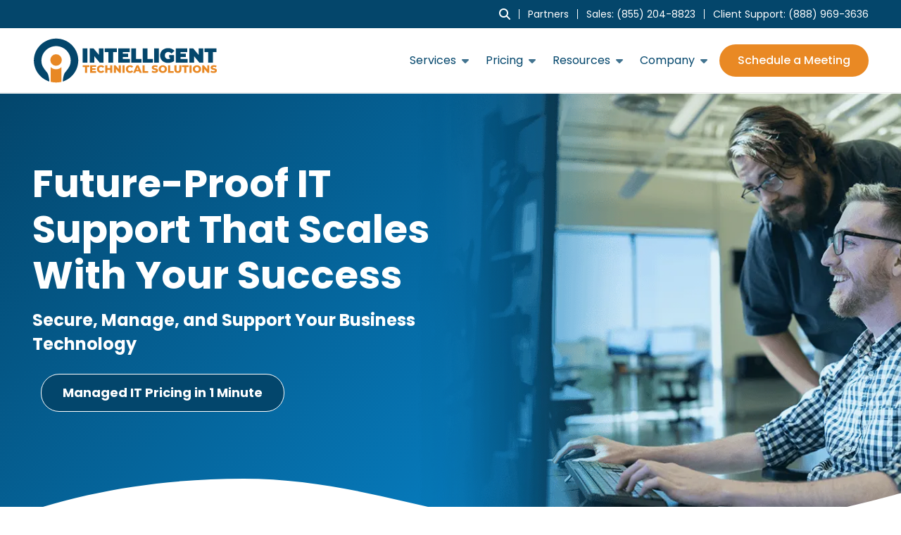

--- FILE ---
content_type: text/html; charset=UTF-8
request_url: https://www.itsasap.com/
body_size: 22764
content:
<!doctype html><!--[if lt IE 7]> <html class="no-js lt-ie9 lt-ie8 lt-ie7" lang="en" > <![endif]--><!--[if IE 7]>    <html class="no-js lt-ie9 lt-ie8" lang="en" >        <![endif]--><!--[if IE 8]>    <html class="no-js lt-ie9" lang="en" >               <![endif]--><!--[if gt IE 8]><!--><html class="no-js" lang="en"><!--<![endif]--><head>
    <meta charset="utf-8">
    <meta http-equiv="X-UA-Compatible" content="IE=edge,chrome=1">
    <meta name="author" content="Intelligent Technical Solutions">
    <meta name="description" content="Need help with IT management? We provide IT support, cybersecurity, compliance services, and more in San Francisco, Las Vegas, Detroit, and beyond.">
    <meta name="generator" content="HubSpot">
    <title>Intelligent Technical Solutions | Managed IT Services </title>
    <link rel="shortcut icon" href="https://www.itsasap.com/hubfs/default-web-interface-icon-for-white-1.png">
    
<meta name="viewport" content="width=device-width, initial-scale=1">

    
    <meta property="og:description" content="Need help with IT management? We provide IT support, cybersecurity, compliance services, and more in San Francisco, Las Vegas, Detroit, and beyond.">
    <meta property="og:title" content="Intelligent Technical Solutions | Managed IT Services ">
    <meta name="twitter:description" content="Need help with IT management? We provide IT support, cybersecurity, compliance services, and more in San Francisco, Las Vegas, Detroit, and beyond.">
    <meta name="twitter:title" content="Intelligent Technical Solutions | Managed IT Services ">

    

    

    <style>
a.cta_button{-moz-box-sizing:content-box !important;-webkit-box-sizing:content-box !important;box-sizing:content-box !important;vertical-align:middle}.hs-breadcrumb-menu{list-style-type:none;margin:0px 0px 0px 0px;padding:0px 0px 0px 0px}.hs-breadcrumb-menu-item{float:left;padding:10px 0px 10px 10px}.hs-breadcrumb-menu-divider:before{content:'›';padding-left:10px}.hs-featured-image-link{border:0}.hs-featured-image{float:right;margin:0 0 20px 20px;max-width:50%}@media (max-width: 568px){.hs-featured-image{float:none;margin:0;width:100%;max-width:100%}}.hs-screen-reader-text{clip:rect(1px, 1px, 1px, 1px);height:1px;overflow:hidden;position:absolute !important;width:1px}
</style>

<link class="hs-async-css" rel="preload" href="https://cdnjs.cloudflare.com/ajax/libs/font-awesome/6.2.1/css/all.min.css" as="style" onload="this.onload=null;this.rel='stylesheet'">
<noscript><link rel="stylesheet" href="https://cdnjs.cloudflare.com/ajax/libs/font-awesome/6.2.1/css/all.min.css"></noscript>
<link class="hs-async-css" rel="preload" href="https://cdnjs.cloudflare.com/ajax/libs/fancybox/3.5.2/jquery.fancybox.min.css" as="style" onload="this.onload=null;this.rel='stylesheet'">
<noscript><link rel="stylesheet" href="https://cdnjs.cloudflare.com/ajax/libs/fancybox/3.5.2/jquery.fancybox.min.css"></noscript>
<link rel="stylesheet" href="https://www.itsasap.com/hubfs/hub_generated/template_assets/1/112878595394/1743062076413/template_production-2023.min.css">
<link rel="stylesheet" href="https://www.itsasap.com/hubfs/hub_generated/template_assets/1/113336547945/1743062084741/template_Header-2023.min.css">
<link rel="stylesheet" href="https://www.itsasap.com/hubfs/hub_generated/template_assets/1/112885018660/1743062082223/template_Hero-2023.min.css">
<link class="hs-async-css" rel="preload" href="https://www.itsasap.com/hubfs/hub_generated/template_assets/1/112885018770/1743062082825/template_Left-Right_Content-2023.min.css" as="style" onload="this.onload=null;this.rel='stylesheet'">
<noscript><link rel="stylesheet" href="https://www.itsasap.com/hubfs/hub_generated/template_assets/1/112885018770/1743062082825/template_Left-Right_Content-2023.min.css"></noscript>
<link class="hs-async-css" rel="preload" href="https://www.itsasap.com/hubfs/hub_generated/template_assets/1/112885018532/1743062081820/template_Cards-2023.min.css" as="style" onload="this.onload=null;this.rel='stylesheet'">
<noscript><link rel="stylesheet" href="https://www.itsasap.com/hubfs/hub_generated/template_assets/1/112885018532/1743062081820/template_Cards-2023.min.css"></noscript>
<link rel="stylesheet" href="https://www.itsasap.com/hubfs/hub_generated/module_assets/1/47639484597/1743136636284/module_Left-Right_Benefits.min.css">
<link class="hs-async-css" rel="preload" href="https://www.itsasap.com/hubfs/hub_generated/template_assets/1/112877783408/1743062074722/template_Left-Right_Benefits-2023.min.css" as="style" onload="this.onload=null;this.rel='stylesheet'">
<noscript><link rel="stylesheet" href="https://www.itsasap.com/hubfs/hub_generated/template_assets/1/112877783408/1743062074722/template_Left-Right_Benefits-2023.min.css"></noscript>
<link class="hs-async-css" rel="preload" href="https://www.itsasap.com/hubfs/hub_generated/template_assets/1/112879071360/1743062079489/template_Statistics-2023.min.css" as="style" onload="this.onload=null;this.rel='stylesheet'">
<noscript><link rel="stylesheet" href="https://www.itsasap.com/hubfs/hub_generated/template_assets/1/112879071360/1743062079489/template_Statistics-2023.min.css"></noscript>
<link class="hs-async-css" rel="preload" href="https://www.itsasap.com/hubfs/hub_generated/template_assets/1/112878852732/1743062078053/template_Testimonial_Slider-2023.min.css" as="style" onload="this.onload=null;this.rel='stylesheet'">
<noscript><link rel="stylesheet" href="https://www.itsasap.com/hubfs/hub_generated/template_assets/1/112878852732/1743062078053/template_Testimonial_Slider-2023.min.css"></noscript>
<link class="hs-async-css" rel="preload" href="https://www.itsasap.com/hubfs/hub_generated/template_assets/1/112877783430/1743062075381/template_Left-Right_Overlap-2023.min.css" as="style" onload="this.onload=null;this.rel='stylesheet'">
<noscript><link rel="stylesheet" href="https://www.itsasap.com/hubfs/hub_generated/template_assets/1/112877783430/1743062075381/template_Left-Right_Overlap-2023.min.css"></noscript>
<link rel="stylesheet" href="https://www.itsasap.com/hubfs/hub_generated/template_assets/1/113340758021/1743062085322/template_Footer-2023.min.css">
    <script src="https://cdnjs.cloudflare.com/ajax/libs/jquery/3.6.0/jquery.min.js"></script>
<script async src="https://www.itsasap.com/hubfs/hub_generated/template_assets/1/97480314125/1743062071891/template_jquery.mobile.custom_new.min.js"></script>
<script async src="https://cdn2.hubspot.net/hubfs/298890/assets/scripts/jquery.mousewheel.min.js"></script>


    
<!--  Added by GoogleAnalytics4 integration -->
<script>
var _hsp = window._hsp = window._hsp || [];
window.dataLayer = window.dataLayer || [];
function gtag(){dataLayer.push(arguments);}

var useGoogleConsentModeV2 = true;
var waitForUpdateMillis = 1000;


if (!window._hsGoogleConsentRunOnce) {
  window._hsGoogleConsentRunOnce = true;

  gtag('consent', 'default', {
    'ad_storage': 'denied',
    'analytics_storage': 'denied',
    'ad_user_data': 'denied',
    'ad_personalization': 'denied',
    'wait_for_update': waitForUpdateMillis
  });

  if (useGoogleConsentModeV2) {
    _hsp.push(['useGoogleConsentModeV2'])
  } else {
    _hsp.push(['addPrivacyConsentListener', function(consent){
      var hasAnalyticsConsent = consent && (consent.allowed || (consent.categories && consent.categories.analytics));
      var hasAdsConsent = consent && (consent.allowed || (consent.categories && consent.categories.advertisement));

      gtag('consent', 'update', {
        'ad_storage': hasAdsConsent ? 'granted' : 'denied',
        'analytics_storage': hasAnalyticsConsent ? 'granted' : 'denied',
        'ad_user_data': hasAdsConsent ? 'granted' : 'denied',
        'ad_personalization': hasAdsConsent ? 'granted' : 'denied'
      });
    }]);
  }
}

gtag('js', new Date());
gtag('set', 'developer_id.dZTQ1Zm', true);
gtag('config', 'G-0SPDVJBES6');
</script>
<script async src="https://www.googletagmanager.com/gtag/js?id=G-0SPDVJBES6"></script>

<!-- /Added by GoogleAnalytics4 integration -->

<!--  Added by GoogleTagManager integration -->
<script>
var _hsp = window._hsp = window._hsp || [];
window.dataLayer = window.dataLayer || [];
function gtag(){dataLayer.push(arguments);}

var useGoogleConsentModeV2 = true;
var waitForUpdateMillis = 1000;



var hsLoadGtm = function loadGtm() {
    if(window._hsGtmLoadOnce) {
      return;
    }

    if (useGoogleConsentModeV2) {

      gtag('set','developer_id.dZTQ1Zm',true);

      gtag('consent', 'default', {
      'ad_storage': 'denied',
      'analytics_storage': 'denied',
      'ad_user_data': 'denied',
      'ad_personalization': 'denied',
      'wait_for_update': waitForUpdateMillis
      });

      _hsp.push(['useGoogleConsentModeV2'])
    }

    (function(w,d,s,l,i){w[l]=w[l]||[];w[l].push({'gtm.start':
    new Date().getTime(),event:'gtm.js'});var f=d.getElementsByTagName(s)[0],
    j=d.createElement(s),dl=l!='dataLayer'?'&l='+l:'';j.async=true;j.src=
    'https://www.googletagmanager.com/gtm.js?id='+i+dl;f.parentNode.insertBefore(j,f);
    })(window,document,'script','dataLayer','GTM-W5K8ZVH');

    window._hsGtmLoadOnce = true;
};

_hsp.push(['addPrivacyConsentListener', function(consent){
  if(consent.allowed || (consent.categories && consent.categories.analytics)){
    hsLoadGtm();
  }
}]);

</script>

<!-- /Added by GoogleTagManager integration -->

    <link rel="canonical" href="https://www.itsasap.com">

<script type="text/javascript" src="//cdn.callrail.com/companies/276569247/0b9b9bdac9e96cb50c14/12/swap.js"></script>
<link rel="icon" href="https://www.itsasap.com/hubfs/ITS%20ICON%20FAVICON%20ICO%20FILE.ico">
<link rel="apple-touch-icon" href="https://www.itsasap.com/hubfs/ITS%20ICON%20FAVICON%20ICO%20FILE.ico">
<link rel="apple-touch-icon-precomposed" href="https://www.itsasap.com/hubfs/ITS%20ICON%20FAVICON%20ICO%20FILE.ico">
<script>
window.__lo_site_id = 287163;

	(function() {
		var wa = document.createElement('script'); wa.type = 'text/javascript'; wa.async = true;
		wa.src = 'https://d10lpsik1i8c69.cloudfront.net/w.js';
		var s = document.getElementsByTagName('script')[0]; s.parentNode.insertBefore(wa, s);
	  })();
	</script>

<script>
var dpwdrsid = 'wAYuAPQEiA';
var dpwdrsextid = '55f34174';
var __ibaseUrl = (("https:" == document.location.protocol) ? "https://data.processwebsitedata.com" : "http://data.processwebsitedata.com");
(function () {
var va = document.createElement('script'); va.type = 'text/javascript'; va.async = true;
va.src = __ibaseUrl + '/cscripts/' + dpwdrsid + '-' + dpwdrsextid + '.js';
var sv = document.getElementsByTagName('script')[0]; sv.parentNode.insertBefore(va, sv);
})();
</script>
<script>function initApollo(){var n=Math.random().toString(36).substring(7),o=document.createElement("script");
o.src=
https://assets.apollo.io/micro/website-tracker/tracker.iife.js?nocache=+n,o.async=!0,o.defer=!0
,
o.onload=function(){window.trackingFunctions.onLoad({appId:"66182fd264115d0301f0af70"})},
document.head.appendChild(o)}initApollo();</script>
<script type="text/javascript">
    (function(c,l,a,r,i,t,y){
        c[a]=c[a]||function(){(c[a].q=c[a].q||[]).push(arguments)};
        t=l.createElement(r);t.async=1;t.src="https://www.clarity.ms/tag/"+i;
        y=l.getElementsByTagName(r)[0];y.parentNode.insertBefore(t,y);
    })(window, document, "clarity", "script", "jiq14llk1e");
</script>
<script async defer src="https://app.visitortracking.com/assets/js/tracer.js"> </script>

<script>
  function init_tracer() {
   var tracer = new Tracer({
    websiteId : 'e784871e-332c-4f8b-98ab-fbe1185223bf',
    async : true,
    debug : false
   });
}
</script>
<script src="https://app.rybbit.io/api/script.js" data-site-id="88ff9b6ed0fe" defer></script>
<meta property="og:url" content="https://www.itsasap.com">
<meta name="twitter:card" content="summary">
<meta http-equiv="content-language" content="en">
<link rel="alternate" hreflang="en" href="https://www.itsasap.com">
<link rel="alternate" hreflang="es" href="https://www.itsasap.com/es/">
<link rel="stylesheet" href="//7052064.fs1.hubspotusercontent-na1.net/hubfs/7052064/hub_generated/template_assets/DEFAULT_ASSET/1768583176902/template_layout.min.css">





    
















<link rel="preconnect" href="https://app.hubspot.com">
<link rel="preconnect" href="https://www.google-analytics.com">
<link rel="preconnect" href="https://api.hubapi.com">
<link rel="preconnect" href="https://www.googletagmanager.com">
<link rel="preconnect" href="https://snap.licdn.com">
<link rel="preconnect" href="https://tools.impactbnd.com">
<link rel="preconnect" href="https://data.processwebsitedata.com">


<style>
  /* gochi-hand-regular - latin */
  @font-face {
  font-family: 'Gochi Hand';
  font-style: normal;
  font-weight: 400;
  font-display: swap;
  src: local(''),
      url('https://www.itsasap.com/hubfs/raw_assets/public/HubUI/assets/fonts/gochi-hand-v19-latin-regular.woff2') format('woff2'), /* Chrome 26+, Opera 23+, Firefox 39+ */
      url('https://www.itsasap.com/hubfs/raw_assets/public/HubUI/assets/fonts/gochi-hand-v19-latin-regular.woff') format('woff'); /* Chrome 6+, Firefox 3.6+, IE 9+, Safari 5.1+ */
  }
  /* poppins-regular - latin */
  @font-face {
  font-family: 'Poppins';
  font-style: normal;
  font-weight: 400;
  font-display: swap;
  src: local(''),
      url('https://www.itsasap.com/hubfs/raw_assets/public/HubUI/assets/fonts/poppins-v20-latin-regular.woff2') format('woff2'), /* Chrome 26+, Opera 23+, Firefox 39+ */
      url('https://www.itsasap.com/hubfs/raw_assets/public/HubUI/assets/fonts/poppins-v20-latin-regular.woff') format('woff'); /* Chrome 6+, Firefox 3.6+, IE 9+, Safari 5.1+ */
  }
  /* poppins-italic - latin */
  @font-face {
  font-family: 'Poppins';
  font-style: italic;
  font-weight: 400;
  font-display: swap;
  src: local(''),
      url('https://www.itsasap.com/hubfs/raw_assets/public/HubUI/assets/fonts/poppins-v20-latin-italic.woff2') format('woff2'), /* Chrome 26+, Opera 23+, Firefox 39+ */
      url('https://www.itsasap.com/hubfs/raw_assets/public/HubUI/assets/fonts/poppins-v20-latin-italic.woff') format('woff'); /* Chrome 6+, Firefox 3.6+, IE 9+, Safari 5.1+ */
  }
  /* poppins-500 - latin */
  @font-face {
  font-family: 'Poppins';
  font-style: normal;
  font-weight: 500;
  src: local(''),
      url('https://www.itsasap.com/hubfs/raw_assets/public/HubUI/assets/fonts/poppins-v20-latin-500.woff2') format('woff2'), /* Chrome 26+, Opera 23+, Firefox 39+ */
      url('https://www.itsasap.com/hubfs/raw_assets/public/HubUI/assets/fonts/poppins-v20-latin-500.woff') format('woff'); /* Chrome 6+, Firefox 3.6+, IE 9+, Safari 5.1+ */
  }
  /* poppins-600 - latin */
  @font-face {
  font-family: 'Poppins';
  font-style: normal;
  font-weight: 600;
  font-display: swap;
  src: local(''),
      url('https://www.itsasap.com/hubfs/raw_assets/public/HubUI/assets/fonts/poppins-v20-latin-600.woff2') format('woff2'), /* Chrome 26+, Opera 23+, Firefox 39+ */
      url('https://www.itsasap.com/hubfs/raw_assets/public/HubUI/assets/fonts/poppins-v20-latin-600.woff') format('woff'); /* Chrome 6+, Firefox 3.6+, IE 9+, Safari 5.1+ */
  }
  /* poppins-700 - latin */
  @font-face {
  font-family: 'Poppins';
  font-style: normal;
  font-weight: 700;
  font-display: swap;
  src: local(''),
      url('https://www.itsasap.com/hubfs/raw_assets/public/HubUI/assets/fonts/poppins-v20-latin-700.woff2') format('woff2'), /* Chrome 26+, Opera 23+, Firefox 39+ */
      url('https://www.itsasap.com/hubfs/raw_assets/public/HubUI/assets/fonts/poppins-v20-latin-700.woff') format('woff'); /* Chrome 6+, Firefox 3.6+, IE 9+, Safari 5.1+ */
  }
  /* poppins-800 - latin */
  @font-face {
  font-family: 'Poppins';
  font-style: normal;
  font-weight: 800;
  font-display: swap;
  src: local(''),
      url('https://www.itsasap.com/hubfs/raw_assets/public/HubUI/assets/fonts/poppins-v20-latin-800.woff2') format('woff2'), /* Chrome 26+, Opera 23+, Firefox 39+ */
      url('https://www.itsasap.com/hubfs/raw_assets/public/HubUI/assets/fonts/poppins-v20-latin-800.woff') format('woff'); /* Chrome 6+, Firefox 3.6+, IE 9+, Safari 5.1+ */
  }
</style>


















<!-- dd: new branding -->



    <script type="application/ld+json">
{
  "@context": "https://schema.org",
  "@type": "Organization",
  "image": " https://www.itsasap.com/hubfs/assets/logos/intelligent-technical-solutions-new-color.svg ",
  "url": "https://www.itsasap.com/",
  "sameAs": ["https://twitter.com/itsasap", " https://www.facebook.com/ITSLasVegas"],   
  "logo": "https://www.itsasap.com/hubfs/assets/logos/intelligent-technical-solutions-new-color.svg", 
  "name": "Intelligent Technical Solutions",
  "description": "Intelligent Technical Solutions is your trusted business partner for all your Cybersecurity, Managed and Co-managed IT support, Risk & Compliance, Data Analytics, and Consulting services in Chicago, Detroit, Las Vegas, Los Angeles, Olympia/Seattle, Phoenix, Portland, Reno, San Francisco, and Sacramento.",  
  "email": "contact@itsasap.com",   
  "telephone": " +1 702-869-3636",  
  "address": {
    "@type": "PostalAddress",
    "streetAddress": " 3330 West Desert Inn Road",
    "addressLocality": "Las Vegas",
    "addressRegion": "NV",
    "postalCode": "89102",
    "addressCountry": "US"
  }
}
</script>
<script type="text/javascript"> 
var vv_base_id = 'IzQvlcA6U4'; 
var vv_ext_id = '53d01f5d'; 
var __ibaseUrl = (("https:" == document.location.protocol) ? "https://frontend.id-visitors.com" : "http://frontend.id-visitors.com");
(function () { 
var va = document.createElement('script'); va.type = 'text/javascript'; va.async = true; 
va.src = __ibaseUrl + '/cscripts/' + vv_base_id + '-' + vv_ext_id + '.js'; 
var sv = document.getElementsByTagName('script')[0]; sv.parentNode.insertBefore(va, sv); 
})(); 
</script> 
<style>
  #hero .btn {
    border: 1px solid #fff !important;
}
</style>

</head>
<body class="pagetype--homepage    hs-content-id-46031696560 hs-site-page page " style="">
<!--  Added by GoogleTagManager integration -->
<noscript><iframe src="https://www.googletagmanager.com/ns.html?id=GTM-W5K8ZVH" height="0" width="0" style="display:none;visibility:hidden"></iframe></noscript>

<!-- /Added by GoogleTagManager integration -->

    <div class="header-container-wrapper">
    <div class="header-container container-fluid">

<div class="row-fluid-wrapper row-depth-1 row-number-1 ">
<div class="row-fluid ">
<div class="span12 widget-span widget-type-global_group " style="" data-widget-type="global_group" data-x="0" data-w="12">
<div class="" data-global-widget-path="generated_global_groups/44303830914.html"><div class="row-fluid-wrapper row-depth-1 row-number-1 ">
<div class="row-fluid ">


<div class="span12 widget-span widget-type-custom_widget " style="" data-widget-type="custom_widget" data-x="0" data-w="12">
<div id="hs_cos_wrapper_module_161730710909621" class="hs_cos_wrapper hs_cos_wrapper_widget hs_cos_wrapper_type_module" style="" data-hs-cos-general-type="widget" data-hs-cos-type="module">







<header class="background--white">
  
  <div class="header--body">
    <div class="header--top portable-visuallyhidden">
      <div class="grid hard--ends">
        <div class="grid__item one-whole hard--ends text--right">
          <div class="header--top--body text--right">
            
            <div class="header--top--search">
              <div class="header--top--search--toggle">
                <i class="fas fa-search header--top--search--toggle--icon"></i>
              </div>
              <div class="header--top--search--input">
                
                <form onsubmit="event.preventDefault();headerSearch(this);">
                  <input type="text" class="header--top--search--input--input" placeholder="Search our site for...">
                  <input type="submit" class="visuallyhidden" value="Submit">
                </form>
              </div>
            </div>
            
            <div class="header--top--nav">
              <span id="hs_cos_wrapper_module_161730710909621_topNavigation" class="hs_cos_wrapper hs_cos_wrapper_widget hs_cos_wrapper_type_menu" style="" data-hs-cos-general-type="widget" data-hs-cos-type="menu"><div id="hs_menu_wrapper_module_161730710909621_topNavigation" class="hs-menu-wrapper active-branch no-flyouts hs-menu-flow-horizontal" role="navigation" data-sitemap-name="default" data-menu-id="44544743692" aria-label="Navigation Menu">
 <ul role="menu">
  <li class="hs-menu-item hs-menu-depth-1" role="none"><a href="https://www.itsasap.com/partners" role="menuitem">Partners</a></li>
  <li class="hs-menu-item hs-menu-depth-1" role="none"><a href="tel:18552048823" role="menuitem">Sales: (855) 204-8823</a></li>
  <li class="hs-menu-item hs-menu-depth-1" role="none"><a href="https://www.itsasap.com/managed-it-support-services" role="menuitem">Client Support: <span data-calltrk-noswap>(888) 969-3636</span></a></li>
 </ul>
</div></span>
            </div>
          </div>
        </div>
      </div>
    </div>
    <div class="header--main">
      <div class="grid hard--ends">
        <div class="grid__item one-whole hard--ends text--left flexgrid valign--middle space--between">
          
          
            <div class="header--logo--wrapper">

              <a href="https://www.itsasap.com/" class="header--main--logo" style="margin:-33px 0px;">
                <img src="https://www.itsasap.com/hubfs/assets/logos/intelligent-technical-solutions-new-color.svg" alt="Intelligent Technical Solutions" width="612" height="157" style="width:auto;" onerror="this.src='https://content.itsasap.com/hubfs/assets/logos/intelligent-technical-solutions-new-color.png'">
              </a>

            </div>

            <div class="header--nav--wrapper">
              <div class="header--main--nav portable-visuallyhidden">
                <span id="hs_cos_wrapper_module_161730710909621_mainNavigation" class="hs_cos_wrapper hs_cos_wrapper_widget hs_cos_wrapper_type_menu" style="" data-hs-cos-general-type="widget" data-hs-cos-type="menu"><div id="hs_menu_wrapper_module_161730710909621_mainNavigation" class="hs-menu-wrapper active-branch no-flyouts hs-menu-flow-horizontal" role="navigation" data-sitemap-name="default" data-menu-id="44543528562" aria-label="Navigation Menu">
 <ul role="menu">
  <li class="hs-menu-item hs-menu-depth-1 hs-item-has-children" role="none"><a href="javascript:;" aria-haspopup="true" aria-expanded="false" role="menuitem">Services</a>
   <ul role="menu" class="hs-menu-children-wrapper">
    <li class="hs-menu-item hs-menu-depth-2" role="none"><a href="https://www.itsasap.com/managed-cybersecurity-services" role="menuitem">Cybersecurity</a></li>
    <li class="hs-menu-item hs-menu-depth-2" role="none"><a href="https://www.itsasap.com/compliance" role="menuitem">Compliance</a></li>
    <li class="hs-menu-item hs-menu-depth-2" role="none"><a href="https://www.itsasap.com/managed-it-service-provider" role="menuitem">Managed IT</a></li>
    <li class="hs-menu-item hs-menu-depth-2" role="none"><a href="https://www.itsasap.com/co-managed-it" role="menuitem">Co-Managed IT</a></li>
    <li class="hs-menu-item hs-menu-depth-2" role="none"><a href="https://www.itsasap.com/artificial-intelligence" role="menuitem">AI Consulting</a></li>
    <li class="hs-menu-item hs-menu-depth-2" role="none"><a href="https://www.itsasap.com/it-solutions-for-healthcare-industry" role="menuitem">Healthcare IT</a></li>
    <li class="hs-menu-item hs-menu-depth-2 hs-item-has-children" role="none"><a href="javascript:;" role="menuitem">Others</a>
     <ul role="menu" class="hs-menu-children-wrapper">
      <li class="hs-menu-item hs-menu-depth-3" role="none"><a href="https://www.itsasap.com/cloud-services" role="menuitem">Cloud Computing</a></li>
      <li class="hs-menu-item hs-menu-depth-3" role="none"><a href="https://www.itsasap.com/voip-services" role="menuitem">VoIP Phone</a></li>
      <li class="hs-menu-item hs-menu-depth-3" role="none"><a href="https://www.itsasap.com/data-analytics" role="menuitem">Data Analytics</a></li>
     </ul></li>
   </ul></li>
  <li class="hs-menu-item hs-menu-depth-1 hs-item-has-children" role="none"><a href="https://www.itsasap.com/managed-it-services-pricing" aria-haspopup="true" aria-expanded="false" role="menuitem">Pricing</a>
   <ul role="menu" class="hs-menu-children-wrapper">
    <li class="hs-menu-item hs-menu-depth-2" role="none"><a href="https://www.itsasap.com/managed-it-services-pricing" role="menuitem">Plans</a></li>
    <li class="hs-menu-item hs-menu-depth-2" role="none"><a href="https://www.itsasap.com/msp-pricing" role="menuitem">IT Pricing Estimator</a></li>
   </ul></li>
  <li class="hs-menu-item hs-menu-depth-1 hs-item-has-children" role="none"><a href="javascript:;" aria-haspopup="true" aria-expanded="false" role="menuitem">Resources</a>
   <ul role="menu" class="hs-menu-children-wrapper">
    <li class="hs-menu-item hs-menu-depth-2" role="none"><a href="https://www.itsasap.com/learning-center" role="menuitem">Learning Center</a></li>
    <li class="hs-menu-item hs-menu-depth-2 hs-item-has-children" role="none"><a href="https://www.itsasap.com/learning-center?pageNumber=0&amp;sortType=popularity&amp;sortOrder=desc&amp;resource_type=12" role="menuitem">Tools</a>
     <ul role="menu" class="hs-menu-children-wrapper">
      <li class="hs-menu-item hs-menu-depth-3" role="none"><a href="https://www.itsasap.com/it-needs-analyzer" role="menuitem">IT Needs Analyzer</a></li>
      <li class="hs-menu-item hs-menu-depth-3" role="none"><a href="https://www.itsasap.com/it-cost-calculator" role="menuitem">IT Cost Calculator</a></li>
      <li class="hs-menu-item hs-menu-depth-3" role="none"><a href="https://www.itsasap.com/downtime-calculator" role="menuitem">Downtime Calculator</a></li>
      <li class="hs-menu-item hs-menu-depth-3" role="none"><a href="https://www.itsasap.com/noise-calculator" role="menuitem">Noise Calculator</a></li>
     </ul></li>
    <li class="hs-menu-item hs-menu-depth-2" role="none"><a href="https://www.itsasap.com/learning-center?pageNumber=0&amp;sortType=popularity&amp;sortOrder=desc&amp;resource_type=7" role="menuitem">Case Studies</a></li>
   </ul></li>
  <li class="hs-menu-item hs-menu-depth-1 hs-item-has-children" role="none"><a href="javascript:;" aria-haspopup="true" aria-expanded="false" role="menuitem">Company</a>
   <ul role="menu" class="hs-menu-children-wrapper">
    <li class="hs-menu-item hs-menu-depth-2" role="none"><a href="https://www.itsasap.com/about-us" role="menuitem">About Us</a></li>
    <li class="hs-menu-item hs-menu-depth-2" role="none"><a href="https://www.itsasap.com/events" role="menuitem">Events</a></li>
    <li class="hs-menu-item hs-menu-depth-2" role="none"><a href="https://www.itsasap.com/its-process" role="menuitem">ITS Process</a></li>
    <li class="hs-menu-item hs-menu-depth-2" role="none"><a href="https://www.itsasap.com/careers" role="menuitem">Careers</a></li>
    <li class="hs-menu-item hs-menu-depth-2" role="none"><a href="https://intelligent-technical-solutions.trustshare.com/certifications" role="menuitem" target="_blank" rel="noopener">Trust Center</a></li>
    <li class="hs-menu-item hs-menu-depth-2 hs-item-has-children" role="none"><a href="javascript:;" role="menuitem">Industries We Serve</a>
     <ul role="menu" class="hs-menu-children-wrapper">
      <li class="hs-menu-item hs-menu-depth-3" role="none"><a href="https://www.itsasap.com/it-solutions-for-healthcare-industry" role="menuitem">Healthcare</a></li>
      <li class="hs-menu-item hs-menu-depth-3" role="none"><a href="https://www.itsasap.com/it-solutions-for-finance-insurance-industry" role="menuitem">Financial Services</a></li>
      <li class="hs-menu-item hs-menu-depth-3" role="none"><a href="https://www.itsasap.com/it-solutions-automotive" role="menuitem">Automotive</a></li>
      <li class="hs-menu-item hs-menu-depth-3" role="none"><a href="https://www.itsasap.com/it-solutions-manufacturing" role="menuitem">Manufacturing</a></li>
      <li class="hs-menu-item hs-menu-depth-3" role="none"><a href="https://www.itsasap.com/it-solutions-for-nonprofits" role="menuitem">Non Profit</a></li>
      <li class="hs-menu-item hs-menu-depth-3" role="none"><a href="https://www.itsasap.com/it-solutions-for-architecture-design-industry" role="menuitem">Architecture and Design</a></li>
      <li class="hs-menu-item hs-menu-depth-3" role="none"><a href="https://www.itsasap.com/it-support-services-for-industries" role="menuitem">All Industries</a></li>
     </ul></li>
   </ul></li>
 </ul>
</div></span>
              </div>
              
              <a class="header--main--cta btn btn--primary btn--narrow btn--small portable-visuallyhidden" href="https://www.itsasap.com/it-services-consultation">
                Schedule a Meeting
              </a>
              
              <a class="header--main--menutrigger lap-and-up-visuallyhidden">
                <span class="header--main--menutrigger--icon"></span>
              </a>
            </div>
          
        </div>
      </div>
    </div>
  </div>
  <div class="mobilenav lap-and-up-visuallyhidden">
    <div class="mobilenav--nav--wrapper">
      <div class="mobilenav--nav">

        
        

        
        <div class="mobilenav--panel mobilenav--panel--depth--0 mobilenav--panel--active" data-rel="0" data-depth="0">

          
          <div class="mobilenav--search--wrapper">
            <div class="mobilenav--search production--form">
              <form onsubmit="event.preventDefault();mobileSearch(this);">
                <input type="text" class="mobilenav--search--input" placeholder="Search our site for...">
                <input type="submit" class="visuallyhidden" value="Submit">
                <a class="mobilenav--search--submit">
                  <i class="fas fa-search mobilenav--search--submit--icon"></i>
                </a>
              </form>
            </div>
          </div>
          


          <div class="mobilenav--panel--body">
            
            
            <div class="mobilenav--nav--item mobilenav--nav--item--parent" rel="p-1">
              <a href="" target="" class="mobilenav--nav--item--label">
                Services
              </a>

              
              <div class="mobilenav--panel mobilenav--panel--depth--1" rel="p-1" data-depth="1">
                <div class="mobilenav--panel--body">
                  <div class="mobilenav--nav--back" rel="0">
                    <div class="mobilenav--nav--back--label">
                      Services
                    </div>
                  </div>
                  
                  
                  
                  <div class="mobilenav--nav--item " rel="p-1-1">
                    <a href="https://www.itsasap.com/managed-cybersecurity-services" class="mobilenav--nav--item--label">
                      Cybersecurity
                    </a>
                    
                  </div>
                  
                  
                  <div class="mobilenav--nav--item " rel="p-1-2">
                    <a href="https://www.itsasap.com/compliance" class="mobilenav--nav--item--label">
                      Compliance
                    </a>
                    
                  </div>
                  
                  
                  <div class="mobilenav--nav--item " rel="p-1-3">
                    <a href="https://www.itsasap.com/managed-it-service-provider" class="mobilenav--nav--item--label">
                      Managed IT
                    </a>
                    
                  </div>
                  
                  
                  <div class="mobilenav--nav--item " rel="p-1-4">
                    <a href="https://www.itsasap.com/co-managed-it" class="mobilenav--nav--item--label">
                      Co-Managed IT
                    </a>
                    
                  </div>
                  
                  
                  <div class="mobilenav--nav--item " rel="p-1-5">
                    <a href="https://www.itsasap.com/artificial-intelligence" class="mobilenav--nav--item--label">
                      AI Consulting
                    </a>
                    
                  </div>
                  
                  
                  <div class="mobilenav--nav--item " rel="p-1-6">
                    <a href="https://www.itsasap.com/it-solutions-for-healthcare-industry" class="mobilenav--nav--item--label">
                      Healthcare IT
                    </a>
                    
                  </div>
                  
                  
                  <div class="mobilenav--nav--item mobilenav--nav--item--parent" rel="p-1-7">
                    <a href="" class="mobilenav--nav--item--label">
                      Others
                    </a>
                    
                    
                    <div class="mobilenav--panel mobilenav--panel--depth--2" rel="p-1-7" data-depth="2">
                      <div class="mobilenav--panel--body">
                        <div class="mobilenav--nav--back" rel="p-1">
                          <div class="mobilenav--nav--back--label">
                            Others
                          </div>
                        </div>
                        
                        
                        <div class="mobilenav--nav--item " rel="p-1-7-1">
                          <a href="https://www.itsasap.com/cloud-services" class="mobilenav--nav--item--label">
                            Cloud Computing
                          </a>
                          
                        </div>
                        
                        
                        <div class="mobilenav--nav--item " rel="p-1-7-2">
                          <a href="https://www.itsasap.com/voip-services" class="mobilenav--nav--item--label">
                            VoIP Phone
                          </a>
                          
                        </div>
                        
                        
                        <div class="mobilenav--nav--item " rel="p-1-7-3">
                          <a href="https://www.itsasap.com/data-analytics" class="mobilenav--nav--item--label">
                            Data Analytics
                          </a>
                          
                        </div>
                        
                      </div>
                    </div>
                    
                    
                  </div>
                  
                </div>
              </div>
              
              
            </div>
            
            
            <div class="mobilenav--nav--item mobilenav--nav--item--parent" rel="p-2">
              <a href="https://www.itsasap.com/managed-it-services-pricing" target="" class="mobilenav--nav--item--label">
                Pricing
              </a>

              
              <div class="mobilenav--panel mobilenav--panel--depth--1" rel="p-2" data-depth="1">
                <div class="mobilenav--panel--body">
                  <div class="mobilenav--nav--back" rel="0">
                    <div class="mobilenav--nav--back--label">
                      Pricing
                    </div>
                  </div>
                  
                  
                  
                  <div class="mobilenav--nav--item " rel="p-2-1">
                    <a href="https://www.itsasap.com/managed-it-services-pricing" class="mobilenav--nav--item--label">
                      Plans
                    </a>
                    
                  </div>
                  
                  
                  <div class="mobilenav--nav--item " rel="p-2-2">
                    <a href="https://www.itsasap.com/msp-pricing" class="mobilenav--nav--item--label">
                      IT Pricing Estimator
                    </a>
                    
                  </div>
                  
                </div>
              </div>
              
              
            </div>
            
            
            <div class="mobilenav--nav--item mobilenav--nav--item--parent" rel="p-3">
              <a href="" target="" class="mobilenav--nav--item--label">
                Resources
              </a>

              
              <div class="mobilenav--panel mobilenav--panel--depth--1" rel="p-3" data-depth="1">
                <div class="mobilenav--panel--body">
                  <div class="mobilenav--nav--back" rel="0">
                    <div class="mobilenav--nav--back--label">
                      Resources
                    </div>
                  </div>
                  
                  
                  
                  <div class="mobilenav--nav--item " rel="p-3-1">
                    <a href="https://www.itsasap.com/learning-center" class="mobilenav--nav--item--label">
                      Learning Center
                    </a>
                    
                  </div>
                  
                  
                  <div class="mobilenav--nav--item mobilenav--nav--item--parent" rel="p-3-2">
                    <a href="https://www.itsasap.com/learning-center?pageNumber=0&amp;sortType=popularity&amp;sortOrder=desc&amp;resource_type=12" class="mobilenav--nav--item--label">
                      Tools
                    </a>
                    
                    
                    <div class="mobilenav--panel mobilenav--panel--depth--2" rel="p-3-2" data-depth="2">
                      <div class="mobilenav--panel--body">
                        <div class="mobilenav--nav--back" rel="p-3">
                          <div class="mobilenav--nav--back--label">
                            Tools
                          </div>
                        </div>
                        
                        
                        <div class="mobilenav--nav--item " rel="p-3-2-1">
                          <a href="https://www.itsasap.com/it-needs-analyzer" class="mobilenav--nav--item--label">
                            IT Needs Analyzer
                          </a>
                          
                        </div>
                        
                        
                        <div class="mobilenav--nav--item " rel="p-3-2-2">
                          <a href="https://www.itsasap.com/it-cost-calculator" class="mobilenav--nav--item--label">
                            IT Cost Calculator
                          </a>
                          
                        </div>
                        
                        
                        <div class="mobilenav--nav--item " rel="p-3-2-3">
                          <a href="https://www.itsasap.com/downtime-calculator" class="mobilenav--nav--item--label">
                            Downtime Calculator
                          </a>
                          
                        </div>
                        
                        
                        <div class="mobilenav--nav--item " rel="p-3-2-4">
                          <a href="https://www.itsasap.com/noise-calculator" class="mobilenav--nav--item--label">
                            Noise Calculator
                          </a>
                          
                        </div>
                        
                      </div>
                    </div>
                    
                    
                  </div>
                  
                  
                  <div class="mobilenav--nav--item " rel="p-3-3">
                    <a href="https://www.itsasap.com/learning-center?pageNumber=0&amp;sortType=popularity&amp;sortOrder=desc&amp;resource_type=7" class="mobilenav--nav--item--label">
                      Case Studies
                    </a>
                    
                  </div>
                  
                </div>
              </div>
              
              
            </div>
            
            
            <div class="mobilenav--nav--item mobilenav--nav--item--parent" rel="p-4">
              <a href="" target="" class="mobilenav--nav--item--label">
                Company
              </a>

              
              <div class="mobilenav--panel mobilenav--panel--depth--1" rel="p-4" data-depth="1">
                <div class="mobilenav--panel--body">
                  <div class="mobilenav--nav--back" rel="0">
                    <div class="mobilenav--nav--back--label">
                      Company
                    </div>
                  </div>
                  
                  
                  
                  <div class="mobilenav--nav--item " rel="p-4-1">
                    <a href="https://www.itsasap.com/about-us" class="mobilenav--nav--item--label">
                      About Us
                    </a>
                    
                  </div>
                  
                  
                  <div class="mobilenav--nav--item " rel="p-4-2">
                    <a href="https://www.itsasap.com/events" class="mobilenav--nav--item--label">
                      Events
                    </a>
                    
                  </div>
                  
                  
                  <div class="mobilenav--nav--item " rel="p-4-3">
                    <a href="https://www.itsasap.com/its-process" class="mobilenav--nav--item--label">
                      ITS Process
                    </a>
                    
                  </div>
                  
                  
                  <div class="mobilenav--nav--item " rel="p-4-4">
                    <a href="https://www.itsasap.com/careers" class="mobilenav--nav--item--label">
                      Careers
                    </a>
                    
                  </div>
                  
                  
                  <div class="mobilenav--nav--item " rel="p-4-5">
                    <a href="https://intelligent-technical-solutions.trustshare.com/certifications" target="_blank" class="mobilenav--nav--item--label">
                      Trust Center
                    </a>
                    
                  </div>
                  
                  
                  <div class="mobilenav--nav--item mobilenav--nav--item--parent" rel="p-4-6">
                    <a href="" class="mobilenav--nav--item--label">
                      Industries We Serve
                    </a>
                    
                    
                    <div class="mobilenav--panel mobilenav--panel--depth--2" rel="p-4-6" data-depth="2">
                      <div class="mobilenav--panel--body">
                        <div class="mobilenav--nav--back" rel="p-4">
                          <div class="mobilenav--nav--back--label">
                            Industries We Serve
                          </div>
                        </div>
                        
                        
                        <div class="mobilenav--nav--item " rel="p-4-6-1">
                          <a href="https://www.itsasap.com/it-solutions-for-healthcare-industry" class="mobilenav--nav--item--label">
                            Healthcare
                          </a>
                          
                        </div>
                        
                        
                        <div class="mobilenav--nav--item " rel="p-4-6-2">
                          <a href="https://www.itsasap.com/it-solutions-for-finance-insurance-industry" class="mobilenav--nav--item--label">
                            Financial Services
                          </a>
                          
                        </div>
                        
                        
                        <div class="mobilenav--nav--item " rel="p-4-6-3">
                          <a href="https://www.itsasap.com/it-solutions-automotive" class="mobilenav--nav--item--label">
                            Automotive
                          </a>
                          
                        </div>
                        
                        
                        <div class="mobilenav--nav--item " rel="p-4-6-4">
                          <a href="https://www.itsasap.com/it-solutions-manufacturing" class="mobilenav--nav--item--label">
                            Manufacturing
                          </a>
                          
                        </div>
                        
                        
                        <div class="mobilenav--nav--item " rel="p-4-6-5">
                          <a href="https://www.itsasap.com/it-solutions-for-nonprofits" class="mobilenav--nav--item--label">
                            Non Profit
                          </a>
                          
                        </div>
                        
                        
                        <div class="mobilenav--nav--item " rel="p-4-6-6">
                          <a href="https://www.itsasap.com/it-solutions-for-architecture-design-industry" class="mobilenav--nav--item--label">
                            Architecture and Design
                          </a>
                          
                        </div>
                        
                        
                        <div class="mobilenav--nav--item " rel="p-4-6-7">
                          <a href="https://www.itsasap.com/it-support-services-for-industries" class="mobilenav--nav--item--label">
                            All Industries
                          </a>
                          
                        </div>
                        
                      </div>
                    </div>
                    
                    
                  </div>
                  
                </div>
              </div>
              
              
            </div>
            

            
            
            <div class="mobilenav--nav--item " rel="s-1">
              <a href="https://www.itsasap.com/partners" target="" class="mobilenav--nav--item--label">
                Partners
              </a>

              
            </div>
            
            
            <div class="mobilenav--nav--item " rel="s-2">
              <a href="tel:18552048823" target="" class="mobilenav--nav--item--label">
                Sales: (855) 204-8823
              </a>

              
            </div>
            
            
            <div class="mobilenav--nav--item " rel="s-3">
              <a href="https://www.itsasap.com/managed-it-support-services" target="" class="mobilenav--nav--item--label">
                Client Support: <span data-calltrk-noswap>(888) 969-3636</span>
              </a>

              
            </div>
            
          </div>

          
          <div class="mobilenav--cta--wrapper">
            <a class="mobilenav--cta btn btn--primary" href="https://www.itsasap.com/it-services-consultation">
              Schedule a Meeting
            </a>
          </div>
          

        </div>
        

      </div>
    </div>

  </div>
</header>

<div class="header--anchor"></div>

<script>
  
  function sizeHeaderSearch() {
    if ($("body").find(".header--top--search").hasClass("active")) {
      searchWidth = 300;
      if ($("body").find(".header--top--search").position().left - $("body").find(".header--top--body").position().left < searchWidth) {
        searchWidth = $("body").find(".header--top--search").position().left - $("body").find(".header--top--body").position().left;
      }
      $("body").find(".header--top--search--input").css({
        "width": searchWidth+"px"
      });
    }
    else {
      $("body").find(".header--top--search--input").css({
        "width": ""
      });
    }
  }
  $("body").find(".header--top--search--toggle").click(function () {
    if ($("body").find(".header--top--search").hasClass("active")) {
      $("body").find(".header--top--search").removeClass("active");
      $("body").find(".header--top--search--input--input").blur();
      sizeHeaderSearch();
    }
    else {
      $("body").find(".header--top--search").addClass("active");
      $("body").find(".header--top--search--input--input").focus();
      sizeHeaderSearch()
    }
  });

	
    function headerSearch() {
      if ($("body").find(".header--top--search--input--input").val()) {
        if ($("body").find(".header--top--search--input--input").val().trim().length > 0) {
          window.location.href = "https://www.itsasap.com/search?term="+$("body").find(".header--top--search--input--input").val();
        }
        }
          else {
          $("body").find(".header--top--search--input--input").focus();
        }

        }
        
        function sizeHeaderMainSearch() {
          if ($("body").find(".header--top--search").hasClass("active")) {
          	$("body").find(".header--top--search--input").css({
          		"width":($("body").find(".header--top--search").position().left - ($("body").find(".header--main--logo").position().left + $("body").find(".header--main--logo").outerWidth(true)))+"px"
		       	});
      		}
    }


  
  lastScrollDist = 0;
  helloBarTransition = false;
  function sizeHeader() {
    sizeHeaderSearch()
    
    if (!$("body").hasClass("header--static")) {
      scrollDist = $(window).scrollTop();
      thisHeader = $("body").find("header");

      thisHeaderBody = thisHeader.find(".header--body");
      thisHeaderAnchor = $("body").find(".header--anchor");

      thisHeader.addClass("header--initialized");

      scrollDistOffset = 0;
      if ($("body").hasClass("header--hello--visible")) {
        scrollDistOffset += $("body").find(".header--hello").height();
      }

      scrollDistRecalculated = scrollDist - ($("body").hasClass("header--hello--visible")?$("body").find(".header--hello--body").height():0);

      scrollDirection = "neutral";
      if (scrollDistRecalculated < lastScrollDist) {
        scrollDirection = "up";
      }
      else if (scrollDistRecalculated > lastScrollDist) {
        scrollDirection = "down";
      }

      lastScrollDist = scrollDistRecalculated;

      if (!$("body").hasClass("header--hello--transitioning")) {
        thisHeaderAnchor.css({
          "height":(thisHeaderBody.height()+2+($("body").hasClass("header--hello--visible")?$("body").find(".header--hello--body").height():0))+"px"
        });
      }

      stickyStart = 0;
      if ($("body").hasClass("header--hello--visible")&&(!$("body").hasClass("header--hello--closed"))) {
        stickyStart += $("body").find(".header--hello").height();
      }
      stickyStart += thisHeaderBody.outerHeight()+2;

      if ((scrollDist > 0)&&(helloBarTransition != true)&&(!$("body").hasClass("mobilenav--active"))) {
        thisHeader.addClass("header--fixed");
        if (scrollDist >= stickyStart) {
          if (scrollDirection == "up") {
            thisHeader.removeClass("header--hidden");
            thisHeader.css({
              "top":""
            });
          }
          else if (scrollDirection == "down") {
            thisHeader.addClass("header--hidden");
            thisHeader.css({
              "top":(-1 * stickyStart)+"px"
            });
          }
        }
        else {
          thisHeader.removeClass("header--hidden");
          thisHeader.css({
            "top":""
          });
        }
      }
      else {
        thisHeader.removeClass("header--fixed header--hidden");
        thisHeader.css({
          "top":""
        });
      }
    }
    if (typeof(sizeSubmenu) == "function") {
      sizeSubmenu();
    }
  }

  
  function sizeMobilenav() {
    if ($("body").hasClass("mobilenav--active")) {
      if ($("body").hasClass("header--static")) {
        $(window).scrollTop(0);
      }
      headerHeight = $("body").find("header .header--body").height()+2;

      windowHeight = $(window).height();
      activePanelHeight = $("body").find(".mobilenav--panel--active .mobilenav--panel--body").height();
      minHeight = windowHeight - headerHeight;
      if (activePanelHeight > minHeight) {
        minHeight = activePanelHeight;
      }
      $("body").find(".mobilenav").css({
        "height":(windowHeight-headerHeight)+"px"
      });
    }
    else {
      $("body").find(".mobilenav").css({
        "height":"0px"
      });
    }
  }

  
  $("body").find(".header--main--menutrigger").click(function () {
    if ($("body").hasClass("mobilenav--active")) {
      $("body").removeClass("mobilenav--active");
      sizeMobilenav();
    }
    else {
      $("body").find(".mobilenav--nav").addClass("no--transition");
      $("body").find(".mobilenav--nav")[0].offsetHeight;
      $("body").find(".mobilenav--nav").css({
        "left":""
      });
      $("body").find(".mobilenav--panel").removeClass("mobilenav--panel--active");
      $("body").find(".mobilenav--nav")[0].offsetHeight;
      $("body").find(".mobilenav--nav").removeClass("no--transition");

      $("body").addClass("mobilenav--active");
      sizeMobilenav();
    }
  });

  
  $("body").find(".header--main--nav .hs-menu-wrapper li.hs-item-has-children").hover(function () {
    thisChild = $(this).find(">ul");
    thisChild.css({
      "margin-left":""
    });
    windowWidth = $(window).width();
    childOffset = thisChild.offset().left;
    childWidth = thisChild.width();
    childOverlap = windowWidth - (childOffset + childWidth);
    if (childOverlap < 0) {
      thisChild.css({
        "margin-left":(childOverlap)+"px"
      });
    }
  });

  
  

  
  $("body").find(".mobilenav--panel").each(function () {
    $(this).appendTo(".mobilenav--nav");
  });
  $("body").find(".mobilenav--nav--item--parent > a").click(function (e) {
    e.preventDefault();

    thisDepth = parseInt($(this).closest(".mobilenav--panel").attr("data-depth")) + 1;
    thisRel = $(this).closest(".mobilenav--nav--item--parent").attr("rel");
    thisPanel = $("body").find(".mobilenav--panel[rel='"+thisRel+"']");
    thisPanelHeight = thisPanel.find(".mobilenav--panel--body").height();
    $("body").find(".mobilenav--panel[data-depth='"+thisDepth+"']").scrollTop(0).css({
      "z-index":""
    });
    $("body").find(".mobilenav--panel").removeClass("mobilenav--panel--active");
    thisPanel.addClass("mobilenav--panel--active").css({
      "z-index":"2"
    });
    $("body").find(".mobilenav--upper").css({
      "min-height":(thisPanelHeight)+"px"
    });
    sizeMobilenav();
    $("body").find(".mobilenav--nav").css({
      "left":(-100 * thisDepth)+"%"
    });
  });
  $("body").find(".mobilenav--nav--back--label").click(function (e) {
    e.preventDefault();

    thisDepth = parseInt($(this).closest(".mobilenav--panel").attr("data-depth")) - 1;
    thisRel = $(this).closest(".mobilenav--nav--back").attr("rel");
    thisPanel = $("body").find(".mobilenav--panel[rel='"+thisRel+"']");
    $("body").find(".mobilenav--panel[data-depth='"+thisDepth+"']").scrollTop(0).css({
      "z-index":""
    });
    $("body").find(".mobilenav--panel").removeClass("mobilenav--panel--active");
    thisPanel.addClass("mobilenav--panel--active").css({
      "z-index":"2"
    });

    sizeMobilenav();
    $("body").find(".mobilenav--nav").css({
      "left":(-100 * thisDepth)+"%"
    });
  });

  
  document.addEventListener('DOMContentLoaded', function () {
    if ($(window).scrollTop() < 200) {
      $(window).scrollTop(0);
    }
    sizeHeader();
    if (!$("body").hasClass("header--static")) {
      scrollDist = $(window).scrollTop();

      stickyStart = 0;
      if ($("body").hasClass("header--hello--visible")) {
        stickyStart += $("body").find(".header--hello").height();
      }
      stickyStart += $("body").find(".header--body").outerHeight()+2;

      if (scrollDist >= stickyStart) {
        thisHeader.addClass("header--fixed header--hidden no--transition");
        thisHeader[0].offsetHeight;
        thisHeader.css({
          "top":(-1 * stickyStart - 16)+"px"
        });
        thisHeader[0].offsetHeight;
        thisHeader.removeClass("no--transition");
      }
    }
    sizeMobilenav();
  });
  /*
  $(window).mousewheel(function () {
    sizeHeader();
  });
  $("body").on("touchmove", function () {
    sizeHeader();
  });
  */
  $(document).scroll(function () {
    sizeHeader();
  });
  window.addEventListener('load', function() {
    sizeHeader();
    sizeMobilenav();
  });
  window.addEventListener('resize', function() {
    sizeHeader();
    sizeMobilenav();
  });

  
  function mobileSearch() {
    if ($("body").find(".mobilenav--search--input").val()) {
      if ($("body").find(".mobilenav--search--input").val().trim().length > 0) {
        window.location.href = "https://www.itsasap.com/search?term="+$("body").find(".mobilenav--search--input").val();
      }
    }
  }
  $("body").find(".mobilenav--search--submit").click(function () {
  $("body").find(".mobilenav--search form").submit();
});
</script>

</div>

</div><!--end widget-span -->


</div><!--end row-->
</div><!--end row-wrapper -->

<div class="row-fluid-wrapper row-depth-1 row-number-2 ">
<div class="row-fluid ">

</div><!--end row-->
</div><!--end row-wrapper -->

<div class="row-fluid-wrapper row-depth-1 row-number-3 ">
<div class="row-fluid ">

</div><!--end row-->
</div><!--end row-wrapper -->
</div>
</div><!--end widget-span -->
</div><!--end row-->
</div><!--end row-wrapper -->

    </div><!--end header -->
</div><!--end header wrapper -->

<div class="body-container-wrapper">
    <div class="body-container container-fluid">

<div class="row-fluid-wrapper row-depth-1 row-number-1 ">
<div class="row-fluid ">
<div class="span12 widget-span widget-type-widget_container " style="" data-widget-type="widget_container" data-x="0" data-w="12">
<span id="hs_cos_wrapper_module_1538699377074171" class="hs_cos_wrapper hs_cos_wrapper_widget_container hs_cos_wrapper_type_widget_container" style="" data-hs-cos-general-type="widget_container" data-hs-cos-type="widget_container"><div id="hs_cos_wrapper_widget_1618604139861" class="hs_cos_wrapper hs_cos_wrapper_widget hs_cos_wrapper_type_module" style="" data-hs-cos-general-type="widget" data-hs-cos-type="module">




  
    
    
    
  


<div id="hero" class="section section--hero relative overflow--hidden " data-columnspacing="1.75" data-columnwidth="0.4166666666666667">
  
    <div class="background">
      
        <div class="background--layer  z-index--1 opacity--100 " style="background: rgba(3, 70, 108, 1.0);background: -moz-linear-gradient(135deg, rgba(3, 70, 108, 1.0) 0%, rgba(8, 151, 232, 1.0) 100%);background: -ms-linear-gradient(135deg, rgba(3, 70, 108, 1.0) 0%, rgba(8, 151, 232, 1.0) 100%);background: -webkit-linear-gradient(135deg, rgba(3, 70, 108, 1.0) 0%, rgba(8, 151, 232, 1.0) 100%);background: linear-gradient(135deg, rgba(3, 70, 108, 1.0) 0%, rgba(8, 151, 232, 1.0) 100%);filter: progid:DXImageTransform.Microsoft.gradient( startColorstr='#03466C', endColorstr='#0897E8',GradientType=1 );top:0%;bottom:0%;right:0%;left:0%;">
          
        </div>
      
        <div class="background--layer  z-index--2 opacity--90 lozad background-size--cover background-repeat--none" data-background-image="https://www.itsasap.com/hubfs/Technicians-in-Front-of-a-Computer%20(1)-1.webp" style="background-position:0% 50%;top:0%;bottom:0%;right:0%;left:45%;">
          
        </div>
      
    </div>
  
  <div class="block relative z-index--3">
    
    <div class="grid relative z-index--2 desk-venti--top lap-venti--top tablet-tall--top palm-tall--top desk-venti--bottom lap-venti--bottom tablet-tall--bottom palm-tall--bottom  lap-and-up-text--left portable-text--left">

      <div class="grid__item seven-twelfths portable-one-whole short first--hard--top last--hard--bottom all--color--white valign--middle lap-and-up-padding--short--right">
        
          <h1>Future-Proof IT Support That Scales With Your Success</h1>
        
        <h3><span><span dir="ltr"><strong>Secure, Manage, and Support Your Business Technology</strong></span></span></h3>
        <span class="block"></span><p class="hard--top block--multibutton">

<span class="block--multibutton--btn all--btn all--btn--primary ">
  
  
  
</span>



<span class="block--multibutton--btn all--btn all--btn--secondary ">
  
  <a class="btn btn--secondary  " href="https://www.itsasap.com/msp-pricing"><strong>Managed IT Pricing in 1 Minute</strong></a>
  
</span>

</p>
      </div>

      
        <div class="grid__item five-twelfths portable-one-whole short text--center portable-visuallyhidden valign--middle">
          
          <div class="block lap-and-up-visuallyhidden">
            
          </div>
        </div>
      
    </div>
    
    
      <div class="section--hero--featuredmedia portable-visuallyhidden">
        
      </div>
    
    
<div class="section-shape--wrapper section-shape--bottom">
<div class="section-shape--inner">

<div class="section-shape--body" style="padding-top:6.84%;">
  <svg class="section-shape" width="1900" height="130" viewbox="0 0 1900 130" xmlns="http://www.w3.org/2000/svg" preserveaspectratio="none"><path d="M1900 30c-218.667 60-419.667 90-603 90C1022 120 791 0 514 0 329.333 0 158 30 0 90v40h1900V30z" fill="#FFFFFF" fill-rule="evenodd" xml:space="preserve" /></svg>
</div>

</div>
</div>

  </div>
  


</div></div>
<div id="hs_cos_wrapper_widget_1618335098219" class="hs_cos_wrapper hs_cos_wrapper_widget hs_cos_wrapper_type_module" style="" data-hs-cos-general-type="widget" data-hs-cos-type="module">





<div class="section section--leftright section--leftright--left relative overflow--hidden ">
  
    <div class="background">
      
        <div class="background--layer  z-index--1 opacity--100 background--white" style="top:0%;bottom:0%;right:0%;left:0%;">
          
        </div>
      
        <div class="background--layer tablet-visuallyhidden palm-visuallyhidden z-index--2 opacity--100 lozad background-size--contain background-repeat--none" data-background-image="https://www.itsasap.com/hubfs/assets/backgrounds/background-shape-cropped-circle-right.png" style="background-position:100% 100%;top:15%;bottom:0%;right:0%;left:50%;">
          
        </div>
      
    </div>
  
  <div class="block relative z-index--3">
    <div class="grid flexgrid valign--middle  palm-column--reverse relative desk-venti--top lap-venti--top tablet-tall--top palm-tall--top desk-venti--bottom lap-venti--bottom tablet-tall--bottom palm-tall--bottom   palm-text--left">
      <div class="grid__item one-half palm-one-whole short first--hard--top last--hard--bottom text--left">
        
          <h2>
            Transform IT Challenges into Business Advantages
          </h2>
        
        <p>Your business runs only as fast and secure as your technology in the office. When it works, it’s safe, fast, and helps keep your employees working to meet deadlines and grow your business.</p>
        
          
          <div class="block--headerrule">
            <div class="block--headerrule--inner">

            </div>
          </div>
          
          
            <h4 class="block--productionbulletlist--header">
              But what happens when it doesn’t?
            </h4>
          
          <div class="block--productionbulletlist">
            <div class="block--productionbulletlist--wrapper">
              <ul class="block--productionbulletlist--inner">
                
                  <li class="block--productionbulletlist--item">
                    <span class="block--productionbulletlist--item--inner">
                      <span class="block--productionbulletlist--item--icon">
                        <span class="block--productionbulletlist--item--icon--inner fa-fw far fa-times-circle"></span>
                      </span>
                      <span class="block--productionbulletlist--item--label">
                        Internet is slow, causing delays
                      </span>
                    </span>
                  </li>
                
                  <li class="block--productionbulletlist--item">
                    <span class="block--productionbulletlist--item--inner">
                      <span class="block--productionbulletlist--item--icon">
                        <span class="block--productionbulletlist--item--icon--inner fa-fw far fa-times-circle"></span>
                      </span>
                      <span class="block--productionbulletlist--item--label">
                        Employees’ work is stuck on the office computer
                      </span>
                    </span>
                  </li>
                
                  <li class="block--productionbulletlist--item">
                    <span class="block--productionbulletlist--item--inner">
                      <span class="block--productionbulletlist--item--icon">
                        <span class="block--productionbulletlist--item--icon--inner fa-fw far fa-times-circle"></span>
                      </span>
                      <span class="block--productionbulletlist--item--label">
                        Increased risk of cybersecurity vulnerabilities
                      </span>
                    </span>
                  </li>
                
                  <li class="block--productionbulletlist--item">
                    <span class="block--productionbulletlist--item--inner">
                      <span class="block--productionbulletlist--item--icon">
                        <span class="block--productionbulletlist--item--icon--inner fa-fw far fa-times-circle"></span>
                      </span>
                      <span class="block--productionbulletlist--item--label">
                        Employees are frustrated and can’t get work done
                      </span>
                    </span>
                  </li>
                
                  <li class="block--productionbulletlist--item">
                    <span class="block--productionbulletlist--item--inner">
                      <span class="block--productionbulletlist--item--icon">
                        <span class="block--productionbulletlist--item--icon--inner fa-fw far fa-times-circle"></span>
                      </span>
                      <span class="block--productionbulletlist--item--label">
                        Wasted time waiting for someone to fix it
                      </span>
                    </span>
                  </li>
                
              </ul>
            </div>
          </div>
          
        
        <span class="block"></span><p class="hard--top block--multibutton">

<span class="block--multibutton--btn all--btn all--btn--primary ">
  
  <a class="btn btn--primary  " href="https://www.itsasap.com/it-services-consultation">Schedule a Meeting</a>
  
</span>



<span class="block--multibutton--btn all--btn all--btn--transparent--secondary ">
  
  <a class="btn btn--transparent--secondary  " href="https://www.itsasap.com/managed-it-services-pricing">See Pricing</a>
  
</span>

</p>
      </div>
      <div class="grid__item one-half palm-one-whole short all--text--center">
        <div class="block ">
          
            <div class="block">
              
                <img loading="lazy" src="https://www.itsasap.com/hs-fs/hubfs/Team-Discussion-Las-Vegas-_1_-_1_-_1_-_1_.webp?width=722&amp;height=406&amp;name=Team-Discussion-Las-Vegas-_1_-_1_-_1_-_1_.webp" alt="Team-Discussion-Las-Vegas-_1_-_1_-_1_-_1_" width="722" height="406" class="border-radius" srcset="https://www.itsasap.com/hs-fs/hubfs/Team-Discussion-Las-Vegas-_1_-_1_-_1_-_1_.webp?width=361&amp;height=203&amp;name=Team-Discussion-Las-Vegas-_1_-_1_-_1_-_1_.webp 361w, https://www.itsasap.com/hs-fs/hubfs/Team-Discussion-Las-Vegas-_1_-_1_-_1_-_1_.webp?width=722&amp;height=406&amp;name=Team-Discussion-Las-Vegas-_1_-_1_-_1_-_1_.webp 722w, https://www.itsasap.com/hs-fs/hubfs/Team-Discussion-Las-Vegas-_1_-_1_-_1_-_1_.webp?width=1083&amp;height=609&amp;name=Team-Discussion-Las-Vegas-_1_-_1_-_1_-_1_.webp 1083w, https://www.itsasap.com/hs-fs/hubfs/Team-Discussion-Las-Vegas-_1_-_1_-_1_-_1_.webp?width=1444&amp;height=812&amp;name=Team-Discussion-Las-Vegas-_1_-_1_-_1_-_1_.webp 1444w, https://www.itsasap.com/hs-fs/hubfs/Team-Discussion-Las-Vegas-_1_-_1_-_1_-_1_.webp?width=1805&amp;height=1015&amp;name=Team-Discussion-Las-Vegas-_1_-_1_-_1_-_1_.webp 1805w, https://www.itsasap.com/hs-fs/hubfs/Team-Discussion-Las-Vegas-_1_-_1_-_1_-_1_.webp?width=2166&amp;height=1218&amp;name=Team-Discussion-Las-Vegas-_1_-_1_-_1_-_1_.webp 2166w" sizes="(max-width: 722px) 100vw, 722px">
              
            </div>
          
        </div>
      </div>
    </div>
  </div>
  


</div></div>
<div id="hs_cos_wrapper_widget_1618422148847" class="hs_cos_wrapper hs_cos_wrapper_widget hs_cos_wrapper_type_module" style="" data-hs-cos-general-type="widget" data-hs-cos-type="module">









  
    
    
    
  
  
  



  
  
  

<div class="section section--cards section--cards--equalizebuttons relative overflow--hidden ">
  
    <div class="background">
      
        <div class="background--layer  z-index--1 opacity--100 " style="background: rgba(3, 70, 108, 1.0);background: -moz-linear-gradient(135deg, rgba(3, 70, 108, 1.0) 0%, rgba(8, 151, 232, 1.0) 100%);background: -ms-linear-gradient(135deg, rgba(3, 70, 108, 1.0) 0%, rgba(8, 151, 232, 1.0) 100%);background: -webkit-linear-gradient(135deg, rgba(3, 70, 108, 1.0) 0%, rgba(8, 151, 232, 1.0) 100%);background: linear-gradient(135deg, rgba(3, 70, 108, 1.0) 0%, rgba(8, 151, 232, 1.0) 100%);filter: progid:DXImageTransform.Microsoft.gradient( startColorstr='#03466C', endColorstr='#0897E8',GradientType=1 );top:0%;bottom:0%;right:0%;left:0%;">
          
        </div>
      
        <div class="background--layer  z-index--2 opacity--100 lozad background-size--cover background-repeat--none" data-background-image="https://www.itsasap.com/hubfs/assets/backgrounds/background-shapes-two-light.png" style="background-position:50% 50%;top:0%;bottom:0%;right:0%;left:0%;">
          
        </div>
      
    </div>
  
  <div class="block relative z-index--3 section--cards--outer">
    <div class="section--cards--inner text--center">
      <div class="block gridspacer--top desk-venti--top lap-venti--top tablet-tall--top palm-tall--top ">

      </div>
      
      <div class="grid relative hard--ends all--color--white text--center" data-columns--desk="4" data-columns--lap="2" data-columns--tablet="2" data-columns--palm="1">
        <div class="grid__item ten-twelfths portable-one-whole short--top tall--bottom palm-short--bottom first--hard--top last--hard--bottom all--text--center palm-all--text--center">
          
            <h2>
              Reliable IT Management and Support Services So You Can Focus On Growing Your Business
            </h2>
          
          <p style="text-align: left;">Leverage on enterprise-grade technology management solutions at small-business prices to meet all your needs.&nbsp;</p>
        </div>
      </div>
      
      <div class="grid relative hard--ends  default overflow--visible">
        <div class="grid__item one-whole hard--ends text--center overflow--visible">
          <div class="section--cards--cards--wrapper">
            
              
                
                
              
              <div class="section--cards--card relative grid__item one-fourth lap-one-half tablet-one-half palm-one-whole hard valign--top">
                <div class="block section--cards--card--inner">
                  <a href="/managed-cybersecurity-services" class="block section--cards--card--body overflow--hidden first--hard--top last--hard--bottom text--left palm-text--left box-shadow border-radius default ">
                    <span class="block section--cards--card--contents--wrapper">
                      
                      <span class="block section--cards--card--contents--inner">
                        <span class="section--cards--card--background">
                          <span class="section--cards--card--background--default" style="background:rgba(255, 255, 255, 1);">

                          </span>
                          <span class="section--cards--card--background--hover" style="background:rgba(255, 255, 255, 1);">

                          </span>
                        </span>
                        
                          <span class="block section--cards--card--iconimage--wrapper">
                            <span class="block equalize--1">
                              <span class="equalize--center opacity--100">
                                <img loading="lazy" src="https://www.itsasap.com/hs-fs/hubfs/Cybersecurity---Gradient.png?width=45&amp;height=45&amp;name=Cybersecurity---Gradient.png" alt="Cybersecurity---Gradient" width="45" height="45" style="height:auto;" srcset="https://www.itsasap.com/hs-fs/hubfs/Cybersecurity---Gradient.png?width=23&amp;height=23&amp;name=Cybersecurity---Gradient.png 23w, https://www.itsasap.com/hs-fs/hubfs/Cybersecurity---Gradient.png?width=45&amp;height=45&amp;name=Cybersecurity---Gradient.png 45w, https://www.itsasap.com/hs-fs/hubfs/Cybersecurity---Gradient.png?width=68&amp;height=68&amp;name=Cybersecurity---Gradient.png 68w, https://www.itsasap.com/hs-fs/hubfs/Cybersecurity---Gradient.png?width=90&amp;height=90&amp;name=Cybersecurity---Gradient.png 90w, https://www.itsasap.com/hs-fs/hubfs/Cybersecurity---Gradient.png?width=113&amp;height=113&amp;name=Cybersecurity---Gradient.png 113w, https://www.itsasap.com/hs-fs/hubfs/Cybersecurity---Gradient.png?width=135&amp;height=135&amp;name=Cybersecurity---Gradient.png 135w" sizes="(max-width: 45px) 100vw, 45px">
                              </span>
                            </span>
                          </span>
                        
                        <span class="block section--cards--card--content">
                          <span class="block ">
                            <span class="block first--hard--top last--hard--bottom section--cards--card--body--content  desk-equalize--2 lap-equalize--2 tablet-equalize--2">
                              
                                <h3 class="section--cards--card--header">
                                  Cybersecurity
                                </h3>
                              
                              
                                <p class="section--cards--card--description">
                                  Federal-grade cybersecurity services to protect your networks, systems, devices, and programs from cyber-attacks. 
                                </p>
                              
                            </span>
                            
                              <p class="all--btn all--btn--simple margin--short--top hard--bottom">
                                
                                  <span class="btn btn--simple" href="/managed-cybersecurity-services">Learn More</span>
                                
                              </p>
                            
                          </span>
                        </span>
                      </span>
                    </span>
                    </a>
                </div>
              </div>
            
              
                
                
              
              <div class="section--cards--card relative grid__item one-fourth lap-one-half tablet-one-half palm-one-whole hard valign--top">
                <div class="block section--cards--card--inner">
                  <a href="/managed-it-service-provider" class="block section--cards--card--body overflow--hidden first--hard--top last--hard--bottom text--left palm-text--left box-shadow border-radius default ">
                    <span class="block section--cards--card--contents--wrapper">
                      
                      <span class="block section--cards--card--contents--inner">
                        <span class="section--cards--card--background">
                          <span class="section--cards--card--background--default" style="background:rgba(255, 255, 255, 1);">

                          </span>
                          <span class="section--cards--card--background--hover" style="background:rgba(255, 255, 255, 1);">

                          </span>
                        </span>
                        
                          <span class="block section--cards--card--iconimage--wrapper">
                            <span class="block equalize--1">
                              <span class="equalize--center opacity--100">
                                <img loading="lazy" src="https://www.itsasap.com/hubfs/assets/icons/IT-Support-icon.svg" alt="Managed IT" width="43" height="40" style="height:auto;">
                              </span>
                            </span>
                          </span>
                        
                        <span class="block section--cards--card--content">
                          <span class="block ">
                            <span class="block first--hard--top last--hard--bottom section--cards--card--body--content  desk-equalize--2 lap-equalize--2 tablet-equalize--2">
                              
                                <h3 class="section--cards--card--header">
                                  Managed IT
                                </h3>
                              
                              
                                <p class="section--cards--card--description">
                                  Proactive maintenance and round-the-clock support to keep your business IT and operations at peak performance
                                </p>
                              
                            </span>
                            
                              <p class="all--btn all--btn--simple margin--short--top hard--bottom">
                                
                                  <span class="btn btn--simple" href="/managed-it-service-provider">Learn More</span>
                                
                              </p>
                            
                          </span>
                        </span>
                      </span>
                    </span>
                    </a>
                </div>
              </div>
            
              
                
                
              
              <div class="section--cards--card relative grid__item one-fourth lap-one-half tablet-one-half palm-one-whole hard valign--top">
                <div class="block section--cards--card--inner">
                  <a href="/co-managed-it" class="block section--cards--card--body overflow--hidden first--hard--top last--hard--bottom text--left palm-text--left box-shadow border-radius default ">
                    <span class="block section--cards--card--contents--wrapper">
                      
                      <span class="block section--cards--card--contents--inner">
                        <span class="section--cards--card--background">
                          <span class="section--cards--card--background--default" style="background:rgba(255, 255, 255, 1);">

                          </span>
                          <span class="section--cards--card--background--hover" style="background:rgba(255, 255, 255, 1);">

                          </span>
                        </span>
                        
                          <span class="block section--cards--card--iconimage--wrapper">
                            <span class="block equalize--1">
                              <span class="equalize--center opacity--100">
                                <img loading="lazy" src="https://www.itsasap.com/hs-fs/hubfs/Co-Managed-IT---Gradient.png?width=45&amp;height=45&amp;name=Co-Managed-IT---Gradient.png" alt="Co-Managed-IT---Gradient" width="45" height="45" style="height:auto;" srcset="https://www.itsasap.com/hs-fs/hubfs/Co-Managed-IT---Gradient.png?width=23&amp;height=23&amp;name=Co-Managed-IT---Gradient.png 23w, https://www.itsasap.com/hs-fs/hubfs/Co-Managed-IT---Gradient.png?width=45&amp;height=45&amp;name=Co-Managed-IT---Gradient.png 45w, https://www.itsasap.com/hs-fs/hubfs/Co-Managed-IT---Gradient.png?width=68&amp;height=68&amp;name=Co-Managed-IT---Gradient.png 68w, https://www.itsasap.com/hs-fs/hubfs/Co-Managed-IT---Gradient.png?width=90&amp;height=90&amp;name=Co-Managed-IT---Gradient.png 90w, https://www.itsasap.com/hs-fs/hubfs/Co-Managed-IT---Gradient.png?width=113&amp;height=113&amp;name=Co-Managed-IT---Gradient.png 113w, https://www.itsasap.com/hs-fs/hubfs/Co-Managed-IT---Gradient.png?width=135&amp;height=135&amp;name=Co-Managed-IT---Gradient.png 135w" sizes="(max-width: 45px) 100vw, 45px">
                              </span>
                            </span>
                          </span>
                        
                        <span class="block section--cards--card--content">
                          <span class="block ">
                            <span class="block first--hard--top last--hard--bottom section--cards--card--body--content  desk-equalize--2 lap-equalize--2 tablet-equalize--2">
                              
                                <h3 class="section--cards--card--header">
                                  Co-Managed IT
                                </h3>
                              
                              
                                <p class="section--cards--card--description">
                                  Get the helping hands, specialized expertise, IT management, and automation tools to collaborate with your current IT staff.
                                </p>
                              
                            </span>
                            
                              <p class="all--btn all--btn--simple margin--short--top hard--bottom">
                                
                                  <span class="btn btn--simple" href="/co-managed-it">Learn More</span>
                                
                              </p>
                            
                          </span>
                        </span>
                      </span>
                    </span>
                    </a>
                </div>
              </div>
            
              
                
                
              
              <div class="section--cards--card relative grid__item one-fourth lap-one-half tablet-one-half palm-one-whole hard valign--top">
                <div class="block section--cards--card--inner">
                  <a href="/cloud-services" class="block section--cards--card--body overflow--hidden first--hard--top last--hard--bottom text--left palm-text--left box-shadow border-radius default ">
                    <span class="block section--cards--card--contents--wrapper">
                      
                      <span class="block section--cards--card--contents--inner">
                        <span class="section--cards--card--background">
                          <span class="section--cards--card--background--default" style="background:rgba(255, 255, 255, 1);">

                          </span>
                          <span class="section--cards--card--background--hover" style="background:rgba(255, 255, 255, 1);">

                          </span>
                        </span>
                        
                          <span class="block section--cards--card--iconimage--wrapper">
                            <span class="block equalize--1">
                              <span class="equalize--center opacity--100">
                                <img loading="lazy" src="https://www.itsasap.com/hubfs/assets/icons/Cloud-icon.svg" alt="Cloud Computing" width="53" height="40" style="height:auto;">
                              </span>
                            </span>
                          </span>
                        
                        <span class="block section--cards--card--content">
                          <span class="block ">
                            <span class="block first--hard--top last--hard--bottom section--cards--card--body--content  desk-equalize--2 lap-equalize--2 tablet-equalize--2">
                              
                                <h3 class="section--cards--card--header">
                                  Cloud Computing
                                </h3>
                              
                              
                                <p class="section--cards--card--description">
                                  Virtual infrastructure and data storage to effectively protect data while you implement work-from-home capabilities.
                                </p>
                              
                            </span>
                            
                              <p class="all--btn all--btn--simple margin--short--top hard--bottom">
                                
                                  <span class="btn btn--simple" href="/cloud-services">Learn More</span>
                                
                              </p>
                            
                          </span>
                        </span>
                      </span>
                    </span>
                    </a>
                </div>
              </div>
            
              
                
                
              
              <div class="section--cards--card relative grid__item one-fourth lap-one-half tablet-one-half palm-one-whole hard valign--top">
                <div class="block section--cards--card--inner">
                  <a href="https://www.itsasap.com/compliance" class="block section--cards--card--body overflow--hidden first--hard--top last--hard--bottom text--left palm-text--left box-shadow border-radius default ">
                    <span class="block section--cards--card--contents--wrapper">
                      
                      <span class="block section--cards--card--contents--inner">
                        <span class="section--cards--card--background">
                          <span class="section--cards--card--background--default" style="background:rgba(255, 255, 255, 1);">

                          </span>
                          <span class="section--cards--card--background--hover" style="background:rgba(255, 255, 255, 1);">

                          </span>
                        </span>
                        
                          <span class="block section--cards--card--iconimage--wrapper">
                            <span class="block equalize--1">
                              <span class="equalize--center opacity--100">
                                <img loading="lazy" src="https://www.itsasap.com/hs-fs/hubfs/compilance.png?width=50&amp;height=50&amp;name=compilance.png" alt="compilance" width="50" height="50" style="height:auto;" srcset="https://www.itsasap.com/hs-fs/hubfs/compilance.png?width=25&amp;height=25&amp;name=compilance.png 25w, https://www.itsasap.com/hs-fs/hubfs/compilance.png?width=50&amp;height=50&amp;name=compilance.png 50w, https://www.itsasap.com/hs-fs/hubfs/compilance.png?width=75&amp;height=75&amp;name=compilance.png 75w, https://www.itsasap.com/hs-fs/hubfs/compilance.png?width=100&amp;height=100&amp;name=compilance.png 100w, https://www.itsasap.com/hs-fs/hubfs/compilance.png?width=125&amp;height=125&amp;name=compilance.png 125w, https://www.itsasap.com/hs-fs/hubfs/compilance.png?width=150&amp;height=150&amp;name=compilance.png 150w" sizes="(max-width: 50px) 100vw, 50px">
                              </span>
                            </span>
                          </span>
                        
                        <span class="block section--cards--card--content">
                          <span class="block ">
                            <span class="block first--hard--top last--hard--bottom section--cards--card--body--content  desk-equalize--2 lap-equalize--2 tablet-equalize--2">
                              
                                <h3 class="section--cards--card--header">
                                  Compliance
                                </h3>
                              
                              
                                <p class="section--cards--card--description">
                                  Navigate the complexities of regulatory compliance and transform challenges into streamlined success with dedicated support and strategic guidance.
                                </p>
                              
                            </span>
                            
                              <p class="all--btn all--btn--simple margin--short--top hard--bottom">
                                
                                  <span class="btn btn--simple" href="https://www.itsasap.com/compliance">Learn More</span>
                                
                              </p>
                            
                          </span>
                        </span>
                      </span>
                    </span>
                    </a>
                </div>
              </div>
            
              
                
                
              
              <div class="section--cards--card relative grid__item one-fourth lap-one-half tablet-one-half palm-one-whole hard valign--top">
                <div class="block section--cards--card--inner">
                  <a href="/voip-services" class="block section--cards--card--body overflow--hidden first--hard--top last--hard--bottom text--left palm-text--left box-shadow border-radius default ">
                    <span class="block section--cards--card--contents--wrapper">
                      
                      <span class="block section--cards--card--contents--inner">
                        <span class="section--cards--card--background">
                          <span class="section--cards--card--background--default" style="background:rgba(255, 255, 255, 1);">

                          </span>
                          <span class="section--cards--card--background--hover" style="background:rgba(255, 255, 255, 1);">

                          </span>
                        </span>
                        
                          <span class="block section--cards--card--iconimage--wrapper">
                            <span class="block equalize--1">
                              <span class="equalize--center opacity--100">
                                <img loading="lazy" src="https://www.itsasap.com/hubfs/assets/icons/Phone-icon.svg" alt="VoIP Phone Systems" width="42" height="40" style="height:auto;">
                              </span>
                            </span>
                          </span>
                        
                        <span class="block section--cards--card--content">
                          <span class="block ">
                            <span class="block first--hard--top last--hard--bottom section--cards--card--body--content  desk-equalize--2 lap-equalize--2 tablet-equalize--2">
                              
                                <h3 class="section--cards--card--header">
                                  VoIP Phone Systems
                                </h3>
                              
                              
                                <p class="section--cards--card--description">
                                  Streamline your telecom in the cloud to improve business communication and overall customer service delivery.
                                </p>
                              
                            </span>
                            
                              <p class="all--btn all--btn--simple margin--short--top hard--bottom">
                                
                                  <span class="btn btn--simple" href="/voip-services">Learn More</span>
                                
                              </p>
                            
                          </span>
                        </span>
                      </span>
                    </span>
                    </a>
                </div>
              </div>
            
              
                
                
              
              <div class="section--cards--card relative grid__item one-fourth lap-one-half tablet-one-half palm-one-whole hard valign--top">
                <div class="block section--cards--card--inner">
                  <a href="/data-analytics" class="block section--cards--card--body overflow--hidden first--hard--top last--hard--bottom text--left palm-text--left box-shadow border-radius default ">
                    <span class="block section--cards--card--contents--wrapper">
                      
                      <span class="block section--cards--card--contents--inner">
                        <span class="section--cards--card--background">
                          <span class="section--cards--card--background--default" style="background:rgba(255, 255, 255, 1);">

                          </span>
                          <span class="section--cards--card--background--hover" style="background:rgba(255, 255, 255, 1);">

                          </span>
                        </span>
                        
                          <span class="block section--cards--card--iconimage--wrapper">
                            <span class="block equalize--1">
                              <span class="equalize--center opacity--100">
                                <img loading="lazy" src="https://www.itsasap.com/hs-fs/hubfs/Data-Analytics---Gradient.png?width=45&amp;height=45&amp;name=Data-Analytics---Gradient.png" alt="Data-Analytics---Gradient" width="45" height="45" style="height:auto;" srcset="https://www.itsasap.com/hs-fs/hubfs/Data-Analytics---Gradient.png?width=23&amp;height=23&amp;name=Data-Analytics---Gradient.png 23w, https://www.itsasap.com/hs-fs/hubfs/Data-Analytics---Gradient.png?width=45&amp;height=45&amp;name=Data-Analytics---Gradient.png 45w, https://www.itsasap.com/hs-fs/hubfs/Data-Analytics---Gradient.png?width=68&amp;height=68&amp;name=Data-Analytics---Gradient.png 68w, https://www.itsasap.com/hs-fs/hubfs/Data-Analytics---Gradient.png?width=90&amp;height=90&amp;name=Data-Analytics---Gradient.png 90w, https://www.itsasap.com/hs-fs/hubfs/Data-Analytics---Gradient.png?width=113&amp;height=113&amp;name=Data-Analytics---Gradient.png 113w, https://www.itsasap.com/hs-fs/hubfs/Data-Analytics---Gradient.png?width=135&amp;height=135&amp;name=Data-Analytics---Gradient.png 135w" sizes="(max-width: 45px) 100vw, 45px">
                              </span>
                            </span>
                          </span>
                        
                        <span class="block section--cards--card--content">
                          <span class="block ">
                            <span class="block first--hard--top last--hard--bottom section--cards--card--body--content  desk-equalize--2 lap-equalize--2 tablet-equalize--2">
                              
                                <h3 class="section--cards--card--header">
                                  Data Analytics
                                </h3>
                              
                              
                                <p class="section--cards--card--description">
                                  Prepare and analyze your data to provide insightful reports that can help minimize mistakes and uncover trends and opportunities for your business. 
                                </p>
                              
                            </span>
                            
                              <p class="all--btn all--btn--simple margin--short--top hard--bottom">
                                
                                  <span class="btn btn--simple" href="/data-analytics">Learn More</span>
                                
                              </p>
                            
                          </span>
                        </span>
                      </span>
                    </span>
                    </a>
                </div>
              </div>
            
              
                
                
              
              <div class="section--cards--card relative grid__item one-fourth lap-one-half tablet-one-half palm-one-whole hard valign--top">
                <div class="block section--cards--card--inner">
                  <a href="/artificial-intelligence" class="block section--cards--card--body overflow--hidden first--hard--top last--hard--bottom text--left palm-text--left box-shadow border-radius default ">
                    <span class="block section--cards--card--contents--wrapper">
                      
                      <span class="block section--cards--card--contents--inner">
                        <span class="section--cards--card--background">
                          <span class="section--cards--card--background--default" style="background:rgba(255, 255, 255, 1);">

                          </span>
                          <span class="section--cards--card--background--hover" style="background:rgba(255, 255, 255, 1);">

                          </span>
                        </span>
                        
                          <span class="block section--cards--card--iconimage--wrapper">
                            <span class="block equalize--1">
                              <span class="equalize--center opacity--100">
                                <img loading="lazy" src="https://www.itsasap.com/hs-fs/hubfs/assets/icons/cyborg%20(1).png?width=40&amp;height=40&amp;name=cyborg%20(1).png" alt="cyborg (1)" width="40" height="40" style="height:auto;" srcset="https://www.itsasap.com/hs-fs/hubfs/assets/icons/cyborg%20(1).png?width=20&amp;height=20&amp;name=cyborg%20(1).png 20w, https://www.itsasap.com/hs-fs/hubfs/assets/icons/cyborg%20(1).png?width=40&amp;height=40&amp;name=cyborg%20(1).png 40w, https://www.itsasap.com/hs-fs/hubfs/assets/icons/cyborg%20(1).png?width=60&amp;height=60&amp;name=cyborg%20(1).png 60w, https://www.itsasap.com/hs-fs/hubfs/assets/icons/cyborg%20(1).png?width=80&amp;height=80&amp;name=cyborg%20(1).png 80w, https://www.itsasap.com/hs-fs/hubfs/assets/icons/cyborg%20(1).png?width=100&amp;height=100&amp;name=cyborg%20(1).png 100w, https://www.itsasap.com/hs-fs/hubfs/assets/icons/cyborg%20(1).png?width=120&amp;height=120&amp;name=cyborg%20(1).png 120w" sizes="(max-width: 40px) 100vw, 40px">
                              </span>
                            </span>
                          </span>
                        
                        <span class="block section--cards--card--content">
                          <span class="block ">
                            <span class="block first--hard--top last--hard--bottom section--cards--card--body--content  desk-equalize--2 lap-equalize--2 tablet-equalize--2">
                              
                                <h3 class="section--cards--card--header">
                                  AI
                                </h3>
                              
                              
                                <p class="section--cards--card--description">
                                  Unlock new efficiencies with Artificial Intelligence. Use AI-powered tools to automate repetitive tasks, enhance decision-making, and focus on innovation to stay ahead of the competition.
                                </p>
                              
                            </span>
                            
                              <p class="all--btn all--btn--simple margin--short--top hard--bottom">
                                
                                  <span class="btn btn--simple" href="/artificial-intelligence">Learn More</span>
                                
                              </p>
                            
                          </span>
                        </span>
                      </span>
                    </span>
                    </a>
                </div>
              </div>
            
          </div>
        </div>
      </div>
      
      <div class="block gridspacer--bottom desk-grande--bottom lap-grande--bottom tablet-tall--bottom palm-tall--bottom ">

      </div>
    </div>
  </div>
  


</div></div>
<div id="hs_cos_wrapper_widget_1623187256560" class="hs_cos_wrapper hs_cos_wrapper_widget hs_cos_wrapper_type_module" style="" data-hs-cos-general-type="widget" data-hs-cos-type="module">





<div class="section section-leftright-float section--leftright section--leftright--left relative overflow--hidden ">
  
    <div class="background">
      
        <div class="background--layer  z-index--1 opacity--100 background--white" style="top:0%;bottom:0%;right:0%;left:0%;">
          
        </div>
      
    </div>
  
  <div class="block relative z-index--3" style="margin:20px 0;">
    <div class="block gridspacer--top desk-hard--top lap-hard--top tablet-hard--top palm-hard--top ">

    </div>
    <div class="block relative">
      
        <div class="bg--layer--float background--darkblue position-left">
          <div class="bg--image lozad" data-background-image="https://www.itsasap.com/hubfs/ITS-Tech-Guy%20(1)%20(1).webp">
          </div>
        </div>
      
      <div class="grid flexgrid relative valign--middle    palm-text--left">
        <div class="grid__item one-half palm-one-whole short first--hard--top last--hard--bottom text--left">
          
          <h2>
            Unlock Your Technology's Full Revenue-Driving Potential
          </h2>
          
          <p>The best thing about running your own business is the freedom to be your own boss, but many business owners end up being a slave to their business because they try to do everything themselves.</p>
          
          <span class="block"></span><p class="hard--top block--multibutton">

<span class="block--multibutton--btn all--btn all--btn--primary ">
  
  <a class="btn btn--primary  " href="/it-services-consultation">Schedule a Meeting</a>
  
</span>



<span class="block--multibutton--btn all--btn all--btn--transparent--darkblue ">
  
  <a class="btn btn--transparent--darkblue  " href="https://www.itsasap.com/managed-it-services-pricing">See Pricing</a>
  
</span>

</p>
        </div>
        <div class="grid__item one-half palm-one-whole short all--text--center">
          <div class="block ">
            
            
            <div class="content--benefits">
              
              <div class="benefits--section box-shadow">
                <div class="image">
                  
                    
                    
                      
                    
                    
                    <img src="https://www.itsasap.com/hubfs/assets/icons/check-circle-gradient-50x50.svg" alt="check-circle-gradient-50x50" loading="lazy" width="50" height="50" style="max-width: 100%; height: auto;">
                  
                </div>
                <div class="content">
                  <h3>Save Time</h3>
                  <p>Spend more time ensuring your customers are satisfied and scaling your business</p>
                </div>
              </div>
              
              <div class="benefits--section box-shadow">
                <div class="image">
                  
                    
                    
                      
                    
                    
                    <img src="https://www.itsasap.com/hubfs/assets/icons/check-circle-gradient-50x50.svg" alt="check-circle-gradient-50x50" loading="lazy" width="50" height="50" style="max-width: 100%; height: auto;">
                  
                </div>
                <div class="content">
                  <h3>Increase Productivity</h3>
                  <p>Let outsourced IT take care of your tech needs while you spend time on your business</p>
                </div>
              </div>
              
              <div class="benefits--section box-shadow">
                <div class="image">
                  
                    
                    
                      
                    
                    
                    <img src="https://www.itsasap.com/hubfs/assets/icons/check-circle-gradient-50x50.svg" alt="check-circle-gradient-50x50" loading="lazy" width="50" height="50" style="max-width: 100%; height: auto;">
                  
                </div>
                <div class="content">
                  <h3>Enjoy Peace of Mind</h3>
                  <p>Enjoy the peace of mind knowing that you're better protected against cyber threats.</p>
                </div>
              </div>
              
            </div>
            
            
          </div>
        </div>
      </div>
    </div>
    <div class="block gridspacer--bottom desk-hard--bottom lap-hard--bottom tablet-hard--bottom palm-hard--bottom ">

    </div>
  </div>
  


</div></div>
<div id="hs_cos_wrapper_widget_1617371062265" class="hs_cos_wrapper hs_cos_wrapper_widget hs_cos_wrapper_type_module" style="" data-hs-cos-general-type="widget" data-hs-cos-type="module">




<div class="section section--statistics relative overflow--hidden ">
  
    <div class="background">
      
        <div class="background--layer  z-index--1 opacity--100 background--lightblue" style="top:0%;bottom:0%;right:0%;left:0%;">
          
        </div>
      
    </div>
  
  <div class="block relative z-index--3 counterticker--parent">
    <div class="grid relative desk-venti--top lap-venti--top tablet-tall--top palm-tall--top desk-venti--bottom lap-venti--bottom tablet-tall--bottom palm-tall--bottom  text--center">
      
      <div class="grid__item one-whole short lap-and-up-padding--trenta first--hard--top last--hard--bottom all--text--center palm-text--left ">
        
        <h2>
          Helping businesses manage their technology
        </h2>
        
        <p>You shouldn’t have to waste time and money figuring out your IT. Let Intelligent Technical Solutions provide you with the right technical solution, so you can get back to running and growing your business.</p>
      </div>
      
      <div class="grid__item one-whole hard all--text--center" data-columns--desk="5" data-columns--lap="4" data-columns--tablet="4" data-columns--palm="1">
        
        
        
        <div class="grid__item short one-fifth lap-one-fourth tablet-one-fourth palm-one-whole">
          <div class="section--statistics--stat">
            
            <div class="section--statistics--stat--inner">
              <div class="section--statistics--number">
                <span class="section--statistics--number--inner counterticker" data-counterticker--to="764" data-counterticker--duration="1500.0" data-counterticker--commas="true">0</span>
              </div>
              <div class="section--statistics--label">
                <div class="section--statistics--label--inner">
                  Confident Clients
                </div>
              </div>
            </div>
          </div>
        </div>
        
        
        
        <div class="grid__item short one-fifth lap-one-fourth tablet-one-fourth palm-one-whole">
          <div class="section--statistics--stat">
            
            <div class="section--statistics--stat--inner">
              <div class="section--statistics--number">
                <span class="section--statistics--number--inner counterticker" data-counterticker--to="20959" data-counterticker--duration="1500.0" data-counterticker--commas="true">0</span>
              </div>
              <div class="section--statistics--label">
                <div class="section--statistics--label--inner">
                  Devices Protected
                </div>
              </div>
            </div>
          </div>
        </div>
        
        
        
        <div class="grid__item short one-fifth lap-one-fourth tablet-one-fourth palm-one-whole">
          <div class="section--statistics--stat">
            
            <span class="counterticker" data-counterticker--to="24" data-counterticker--duration="1500.0" style="height:0px!important;width:0px!important;opacity:0;filter:alpha(opacity=0);"></span>
            
            <div class="section--statistics--stat--inner">
              <div class="section--statistics--number">
                <span class="section--statistics--number--inner " data-counterticker--to="24" data-counterticker--duration="1500.0" data-counterticker--commas="false">24</span><span class="section--statistics--suffix ">/ 7</span>
              </div>
              <div class="section--statistics--label">
                <div class="section--statistics--label--inner">
                  Reliable Support
                </div>
              </div>
            </div>
          </div>
        </div>
        
        
        
        <div class="grid__item short one-fifth lap-one-fourth tablet-one-fourth palm-one-whole">
          <div class="section--statistics--stat">
            
            <div class="section--statistics--stat--inner">
              <div class="section--statistics--number">
                <span class="section--statistics--number--inner counterticker" data-counterticker--to="20" data-counterticker--duration="1500.0" data-counterticker--commas="true">0</span><span class="section--statistics--suffix ">+</span>
              </div>
              <div class="section--statistics--label">
                <div class="section--statistics--label--inner">
                  Years Serving Clients
                </div>
              </div>
            </div>
          </div>
        </div>
        
      </div>
      
    </div>
  </div>
  


</div></div>
<div id="hs_cos_wrapper_widget_1618514357615" class="hs_cos_wrapper hs_cos_wrapper_widget hs_cos_wrapper_type_module" style="" data-hs-cos-general-type="widget" data-hs-cos-type="module">

<div class="section section--testimonialslider relative overflow--hidden ">
  
    <div class="background">
      
        <div class="background--layer  z-index--1 opacity--100 " style="background: rgba(3, 70, 108, 1.0);background: -moz-linear-gradient(135deg, rgba(3, 70, 108, 1.0) 0%, rgba(8, 151, 232, 1.0) 100%);background: -ms-linear-gradient(135deg, rgba(3, 70, 108, 1.0) 0%, rgba(8, 151, 232, 1.0) 100%);background: -webkit-linear-gradient(135deg, rgba(3, 70, 108, 1.0) 0%, rgba(8, 151, 232, 1.0) 100%);background: linear-gradient(135deg, rgba(3, 70, 108, 1.0) 0%, rgba(8, 151, 232, 1.0) 100%);filter: progid:DXImageTransform.Microsoft.gradient( startColorstr='#03466C', endColorstr='#0897E8',GradientType=1 );top:0%;bottom:0%;right:0%;left:0%;">
          
        </div>
      
    </div>
  
  <div class="block relative z-index--3">
    
    <div class="grid desk-venti--top lap-venti--top tablet-tall--top palm-tall--top desk-venti--bottom lap-venti--bottom tablet-tall--bottom palm-tall--bottom  all--color--white">
      
        <div class="grid relative z-index--2 hard--ends all--color--white text--center">
          <div class="grid__item eight-twelfths portable-one-whole short first--hard--top last--hard--bottom all--text--center palm-all--text--center">
            
              <h2>
                Success Stories
              </h2>
            
            
          </div>
        </div>
      
      <div class="grid__item one-whole short text--center">
        <div class="section--testimonialslider--slider flexslider--slider flexslider--type--slide" data-appendcontrols="false" data-slider="widget_1618514357615" data-loop="true">
          <div class="flexslider--slide--outerwrapper">
            <div class="flexslider--slide--wrapper">
              <span>
                
                  <div class="flexslider--slide section--testimonialslider--mediatype--video section--testimonialslider--media--right">
                    <div class="flexgrid  valign--middle palm-column--reverse ">
                      <div class="grid__item five-twelfths lap-one-half portable-one-whole text--left portable-text--center short first--hard--top last--hard--bottom">
                        <div class="block first--hard--top last--hard--bottom">
                          
                          
                          
                            <p>
                              " My frustration level with our IT was probably at a hundred thousand, and the patience that they showed, you know, at my peak moments of frustration and just to kind of bring it down and say, we understand we got it. It was never one of those, look, we inherited this mess. We're just trying to help you. It was never that. It was, we get it, we're gonna fix it. Very reliable."
                            </p>
                          
                        </div>
                        
                          <div class="block text--left portable-text--center">
                            <div class="section--testimonialslider--sourcewrapper section--testimonialslider--hassource ">
                              
                              
                                <div class="section--testimonialslider--source">
                                  
                                    <p class="hard--ends">
                                      <span>Michael Moreno</span>
                                       | 
                                      <span>General Manager of Alexis Park Resort</span>
                                    </p>
                                  
                                  
                                </div>
                              
                            </div>
                          </div>
                        
                        
                      </div>
                      
                        <div class="grid__item seven-twelfths lap-one-half portable-one-whole text--center short  section--testimonialslider--media">
                          
                            <div class="block">
                              
                                <div class="block all--aspectratio">
                                  <div class="block--video--wrapper">
                                    <div class="block--video--inner">
                                      <iframe width="640" height="360" src="https://www.youtube.com/embed/VyeZgLQH52o?si=YeuXLN_KY4Ojf7x-" loading="lazy" title="YouTube video player" frameborder="0" allow="accelerometer; autoplay; clipboard-write; encrypted-media; gyroscope; picture-in-picture; web-share" referrerpolicy="strict-origin-when-cross-origin" allowfullscreen></iframe>
                                    </div>
                                  </div>
                                </div>
                              
                              
                            </div>
                          
                        </div>
                      
                    </div>
                  </div>
                
                  <div class="flexslider--slide section--testimonialslider--mediatype--video section--testimonialslider--media--right">
                    <div class="flexgrid  valign--middle palm-column--reverse ">
                      <div class="grid__item five-twelfths lap-one-half portable-one-whole text--left portable-text--center short first--hard--top last--hard--bottom">
                        <div class="block first--hard--top last--hard--bottom">
                          
                          
                          
                            <p>
                              "ITS led significant, transformational changes at Eastern Plumas Health Care to ensure we weren’t susceptible to attacks. Looking back, prior to that partnership, we had a lot of risks on campus. I’m glad nothing happened, but I’m even more proud that after implementing those systems, we’ve avoided data breaches and HIPAA violations throughout our five-year partnership."
                            </p>
                          
                        </div>
                        
                          <div class="block text--left portable-text--center">
                            <div class="section--testimonialslider--sourcewrapper section--testimonialslider--hassource ">
                              
                              
                                <div class="section--testimonialslider--source">
                                  
                                    <p class="hard--ends">
                                      <span>Doug McCoy</span>
                                       | 
                                      <span>CEO of Eastern Plumas Health Care (EPHC)</span>
                                    </p>
                                  
                                  
                                </div>
                              
                            </div>
                          </div>
                        
                        
                      </div>
                      
                        <div class="grid__item seven-twelfths lap-one-half portable-one-whole text--center short  section--testimonialslider--media">
                          
                            <div class="block">
                              
                                <div class="block all--aspectratio">
                                  <div class="block--video--wrapper">
                                    <div class="block--video--inner">
                                      <iframe width="640" height="360" src="https://www.youtube.com/embed/S82Ld2juHGU?si=K_n6bS2q4grjW8w7" loading="lazy" title="YouTube video player" frameborder="0" allow="accelerometer; autoplay; clipboard-write; encrypted-media; gyroscope; picture-in-picture; web-share" referrerpolicy="strict-origin-when-cross-origin" allowfullscreen></iframe>
                                    </div>
                                  </div>
                                </div>
                              
                              
                            </div>
                          
                        </div>
                      
                    </div>
                  </div>
                
                  <div class="flexslider--slide section--testimonialslider--mediatype--video section--testimonialslider--media--right">
                    <div class="flexgrid  valign--middle palm-column--reverse ">
                      <div class="grid__item five-twelfths lap-one-half portable-one-whole text--left portable-text--center short first--hard--top last--hard--bottom">
                        <div class="block first--hard--top last--hard--bottom">
                          
                          
                          
                            <p>
                              "One thing I would want to tell business owners about ITS is that if you're hesitant, like I was, about either switching from your current provider or switching from your internal staff, <strong>I can assure you the transition was smooth and you're going to be pleased with the results." </strong>
                            </p>
                          
                        </div>
                        
                          <div class="block text--left portable-text--center">
                            <div class="section--testimonialslider--sourcewrapper section--testimonialslider--hassource ">
                              
                              
                                <div class="section--testimonialslider--source">
                                  
                                    <p class="hard--ends">
                                      <span>Kevin Booth, President &amp; CEO</span>
                                       | 
                                      <span>WestCor Companies </span>
                                    </p>
                                  
                                  
                                </div>
                              
                            </div>
                          </div>
                        
                        
                      </div>
                      
                        <div class="grid__item seven-twelfths lap-one-half portable-one-whole text--center short  section--testimonialslider--media">
                          
                            <div class="block">
                              
                                <div class="block all--aspectratio">
                                  <div class="block--video--wrapper">
                                    <div class="block--video--inner">
                                      <iframe width="640" height="360" src="https://www.youtube.com/embed/l0GVPq4Nw1E?si=6JyFDsVggtrUgFG9" loading="lazy" title="YouTube video player" frameborder="0" allow="accelerometer; autoplay; clipboard-write; encrypted-media; gyroscope; picture-in-picture; web-share" referrerpolicy="strict-origin-when-cross-origin" allowfullscreen></iframe>
                                    </div>
                                  </div>
                                </div>
                              
                              
                            </div>
                          
                        </div>
                      
                    </div>
                  </div>
                
                  <div class="flexslider--slide section--testimonialslider--mediatype--video section--testimonialslider--media--right">
                    <div class="flexgrid  valign--middle palm-column--reverse ">
                      <div class="grid__item five-twelfths lap-one-half portable-one-whole text--left portable-text--center short first--hard--top last--hard--bottom">
                        <div class="block first--hard--top last--hard--bottom">
                          
                          
                          
                            <p>
                              "If you don’t have an IT person in-house, it is critical for any business to have an IT company that can support them without having to have those skills in-house. We call ITS 24/7, and sometimes as early as 4 in the morning. <strong> If you need that responsiveness, ITS really provides it. </strong>"
                            </p>
                          
                        </div>
                        
                          <div class="block text--left portable-text--center">
                            <div class="section--testimonialslider--sourcewrapper section--testimonialslider--hassource ">
                              
                              
                                <div class="section--testimonialslider--source">
                                  
                                    <p class="hard--ends">
                                      <span>Rhonda Lanue</span>
                                       | 
                                      <span>Lyons Roofing</span>
                                    </p>
                                  
                                  
                                </div>
                              
                            </div>
                          </div>
                        
                        
                      </div>
                      
                        <div class="grid__item seven-twelfths lap-one-half portable-one-whole text--center short  section--testimonialslider--media">
                          
                            <div class="block">
                              
                                <div class="block all--aspectratio">
                                  <div class="block--video--wrapper">
                                    <div class="block--video--inner">
                                      <iframe width="640" height="360" src="https://www.youtube.com/embed/vUixYhJUG9Q?si=dbP7-PhB7_kp_i_v" loading="lazy" title="YouTube video player" frameborder="0" allow="accelerometer; autoplay; clipboard-write; encrypted-media; gyroscope; picture-in-picture; web-share" referrerpolicy="strict-origin-when-cross-origin" allowfullscreen></iframe>
                                    </div>
                                  </div>
                                </div>
                              
                              
                            </div>
                          
                        </div>
                      
                    </div>
                  </div>
                
                  <div class="flexslider--slide section--testimonialslider--mediatype--video section--testimonialslider--media--right">
                    <div class="flexgrid  valign--middle palm-column--reverse ">
                      <div class="grid__item five-twelfths lap-one-half portable-one-whole text--left portable-text--center short first--hard--top last--hard--bottom">
                        <div class="block first--hard--top last--hard--bottom">
                          
                          
                          
                            <p>
                              “ITS is an expert in all the technical aspects. But for me, the thing that makes ITS unique is my business is just as important to them as it is to me. It doesn’t matter whether I’m a smaller company or a larger company, I’m going to get that same kind of attention.”
                            </p>
                          
                        </div>
                        
                          <div class="block text--left portable-text--center">
                            <div class="section--testimonialslider--sourcewrapper section--testimonialslider--hassource ">
                              
                              
                                <div class="section--testimonialslider--source">
                                  
                                    <p class="hard--ends">
                                      <span>Mary Bordeaux</span>
                                       | 
                                      <span>Mary Bordeaux Consulting</span>
                                    </p>
                                  
                                  
                                </div>
                              
                            </div>
                          </div>
                        
                        
                      </div>
                      
                        <div class="grid__item seven-twelfths lap-one-half portable-one-whole text--center short  section--testimonialslider--media">
                          
                            <div class="block">
                              
                                <div class="block all--aspectratio">
                                  <div class="block--video--wrapper">
                                    <div class="block--video--inner">
                                      <iframe width="640" height="360" src="https://www.youtube.com/embed/v0FEd50SFfY?si=O2XTdc6GwZoBNUwX" loading="lazy" title="YouTube video player" frameborder="0" allow="accelerometer; autoplay; clipboard-write; encrypted-media; gyroscope; picture-in-picture; web-share" referrerpolicy="strict-origin-when-cross-origin" allowfullscreen></iframe>
                                    </div>
                                  </div>
                                </div>
                              
                              
                            </div>
                          
                        </div>
                      
                    </div>
                  </div>
                
                  <div class="flexslider--slide section--testimonialslider--mediatype--video section--testimonialslider--media--right">
                    <div class="flexgrid  valign--middle palm-column--reverse ">
                      <div class="grid__item five-twelfths lap-one-half portable-one-whole text--left portable-text--center short first--hard--top last--hard--bottom">
                        <div class="block first--hard--top last--hard--bottom">
                          
                          
                          
                            <p>
                              "I felt good about our relationship when we started in 2021, and I feel even better about it now. The amount of resources that you have, the support that we get from all the different people, I think it's fantastic. It's only been positive. <strong>I have ITS on my side and it inspired a lot of confidence in me to have that to fallback on and to move forward with.</strong>"
                            </p>
                          
                        </div>
                        
                          <div class="block text--left portable-text--center">
                            <div class="section--testimonialslider--sourcewrapper section--testimonialslider--hassource ">
                              
                              
                                <div class="section--testimonialslider--source">
                                  
                                    <p class="hard--ends">
                                      <span>Matt Ryan, Director of Operations</span>
                                       | 
                                      <span>The Niello Company</span>
                                    </p>
                                  
                                  
                                </div>
                              
                            </div>
                          </div>
                        
                        
                      </div>
                      
                        <div class="grid__item seven-twelfths lap-one-half portable-one-whole text--center short  section--testimonialslider--media">
                          
                            <div class="block">
                              
                                <div class="block all--aspectratio">
                                  <div class="block--video--wrapper">
                                    <div class="block--video--inner">
                                      <iframe width="640" height="360" src="https://www.youtube.com/embed/4eObA_tPQ44?si=7d9Jj1tRzq5jeY2Z" loading="lazy" title="YouTube video player" frameborder="0" allow="accelerometer; autoplay; clipboard-write; encrypted-media; gyroscope; picture-in-picture; web-share" referrerpolicy="strict-origin-when-cross-origin" allowfullscreen></iframe>
                                    </div>
                                  </div>
                                </div>
                              
                              
                            </div>
                          
                        </div>
                      
                    </div>
                  </div>
                
                  <div class="flexslider--slide section--testimonialslider--mediatype--video section--testimonialslider--media--right">
                    <div class="flexgrid  valign--middle palm-column--reverse ">
                      <div class="grid__item five-twelfths lap-one-half portable-one-whole text--left portable-text--center short first--hard--top last--hard--bottom">
                        <div class="block first--hard--top last--hard--bottom">
                          
                          
                          
                            <p>
                              "We had a SEC Audit and ITS was able to provide the information to <strong>pass the audit successfully</strong>. We are very <strong>happy to have ITS</strong>!"
                            </p>
                          
                        </div>
                        
                          <div class="block text--left portable-text--center">
                            <div class="section--testimonialslider--sourcewrapper section--testimonialslider--hassource ">
                              
                              
                                <div class="section--testimonialslider--source">
                                  
                                    <p class="hard--ends">
                                      <span>David Dunn</span>
                                       | 
                                      <span>Kingsbridge Wealth Management</span>
                                    </p>
                                  
                                  
                                </div>
                              
                            </div>
                          </div>
                        
                        
                      </div>
                      
                        <div class="grid__item seven-twelfths lap-one-half portable-one-whole text--center short  section--testimonialslider--media">
                          
                            <div class="block">
                              
                                <div class="block all--aspectratio">
                                  <div class="block--video--wrapper">
                                    <div class="block--video--inner">
                                      <iframe width="640" height="360" src="https://www.youtube.com/embed/kF8KfBBaLpk?si=6O2JmRGs_MOXxXJm" loading="lazy" title="YouTube video player" frameborder="0" allow="accelerometer; autoplay; clipboard-write; encrypted-media; gyroscope; picture-in-picture; web-share" referrerpolicy="strict-origin-when-cross-origin" allowfullscreen></iframe>
                                    </div>
                                  </div>
                                </div>
                              
                              
                            </div>
                          
                        </div>
                      
                    </div>
                  </div>
                
                  <div class="flexslider--slide section--testimonialslider--mediatype--video section--testimonialslider--media--right">
                    <div class="flexgrid  valign--middle palm-column--reverse ">
                      <div class="grid__item five-twelfths lap-one-half portable-one-whole text--left portable-text--center short first--hard--top last--hard--bottom">
                        <div class="block first--hard--top last--hard--bottom">
                          
                          
                          
                            <p>
                              "I was unable to connect to the server from home. I called ITS, and right away somebody called me and fixed the issue. <strong>They made sure I got the work done!</strong>"
                            </p>
                          
                        </div>
                        
                          <div class="block text--left portable-text--center">
                            <div class="section--testimonialslider--sourcewrapper section--testimonialslider--hassource ">
                              
                              
                                <div class="section--testimonialslider--source">
                                  
                                    <p class="hard--ends">
                                      <span>Mercedez Cruz</span>
                                       | 
                                      <span>Steelman Partners</span>
                                    </p>
                                  
                                  
                                </div>
                              
                            </div>
                          </div>
                        
                        
                      </div>
                      
                        <div class="grid__item seven-twelfths lap-one-half portable-one-whole text--center short  section--testimonialslider--media">
                          
                            <div class="block">
                              
                                <div class="block all--aspectratio">
                                  <div class="block--video--wrapper">
                                    <div class="block--video--inner">
                                      <iframe width="640" height="360" src="https://www.youtube.com/embed/RbeQYVPMQcY?si=gpLhYiSelt7dl-oc" loading="lazy" title="YouTube video player" frameborder="0" allow="accelerometer; autoplay; clipboard-write; encrypted-media; gyroscope; picture-in-picture; web-share" referrerpolicy="strict-origin-when-cross-origin" allowfullscreen></iframe>
                                    </div>
                                  </div>
                                </div>
                              
                              
                            </div>
                          
                        </div>
                      
                    </div>
                  </div>
                
              </span>
            </div>
            <span class="flexslider--prev " data-slider="widget_1618514357615"><i class="fas fa-chevron-left"></i></span>
            <span class="flexslider--next " data-slider="widget_1618514357615"><i class="fas fa-chevron-right"></i></span>
          </div>
          <ul class="flexslider--controls margin--short--top " data-slider="widget_1618514357615">
            
              <li class="active"></li>
            
              <li class=""></li>
            
              <li class=""></li>
            
              <li class=""></li>
            
              <li class=""></li>
            
              <li class=""></li>
            
              <li class=""></li>
            
              <li class=""></li>
            
          </ul>
        </div>
      </div>
      
        <div class="grid__item one-whole tall--top palm-short--top short--bottom text--center last--hard--bottom">
          <span class="block"></span><p class="hard--top block--multibutton">

<span class="block--multibutton--btn all--btn all--btn--primary ">
  
  <a class="btn btn--primary  " href="https://www.itsasap.com/it-services-consultation">Schedule a Meeting</a>
  
</span>

</p>
        </div>
      
    </div>
    
<div class="section-shape--wrapper section-shape--bottom">
<div class="section-shape--inner">

<div class="section-shape--body" style="padding-top:3.57%;">
  <svg class="section-shape" width="1900" height="68" viewbox="0 0 1900 68" xmlns="http://www.w3.org/2000/svg" preserveaspectratio="none"><path d="M0 0c55.724 50.787 261.172-5.674 475 15 215.042 20.4 238.04 41 475 41 237.907 0 214.909-16.195 475-41 260.773-25.08 417.487 27.128 475-15v68H0z" fill="#F3F8FA" fill-rule="evenodd" xml:space="preserve" /></svg>
</div>

</div>
</div>

  </div>
  


</div></div>
<div id="hs_cos_wrapper_widget_1690788235755" class="hs_cos_wrapper hs_cos_wrapper_widget hs_cos_wrapper_type_module" style="" data-hs-cos-general-type="widget" data-hs-cos-type="module">









  
    
    
    
  
  
  



  
  
  

<div class="section section--cards section--cards--equalizebuttons relative overflow--hidden ">
  
    <div class="background">
      
        <div class="background--layer  z-index--1 opacity--100 background--lightblue" style="top:0%;bottom:0%;right:0%;left:0%;">
          
        </div>
      
    </div>
  
  <div class="block relative z-index--3 section--cards--outer">
    <div class="section--cards--inner text--center">
      <div class="block gridspacer--top desk-grande--top lap-grande--top tablet-tall--top palm-tall--top ">

      </div>
      
      <div class="grid relative hard--ends  text--center" data-columns--desk="3" data-columns--lap="3" data-columns--tablet="3" data-columns--palm="1">
        <div class="grid__item ten-twelfths portable-one-whole short--top tall--bottom palm-short--bottom first--hard--top last--hard--bottom all--text--center palm-all--text--center">
          
            <h2>
              Start Your IT Transformation in 3 Simple Steps
            </h2>
          
          <p>Here are three simple steps:</p>
        </div>
      </div>
      
      <div class="grid relative hard--ends  default overflow--visible">
        <div class="grid__item one-whole hard--ends text--center overflow--visible">
          <div class="section--cards--cards--wrapper">
            
              
                
              
              <div class="section--cards--card relative grid__item one-third lap-one-third tablet-one-third palm-one-whole hard valign--top">
                <div class="block section--cards--card--inner">
                  <div class="block section--cards--card--body overflow--hidden first--hard--top last--hard--bottom text--left palm-text--left box-shadow border-radius default ">
                    <span class="block section--cards--card--contents--wrapper">
                      
                        <span class="block lozad" data-background-image="https://www.itsasap.com/hubfs/ITS-Meet-Up%20(1)%20(1)%20(1).png" style="background-repeat: no-repeat; background-position: 50% 50%; background-size: cover;">
                          
		
		
		
	
	<span class="aspectspacer" style="display:block;width:100%;margin:0px;padding:58.83% 0px 0px 0px;"></span>
                        </span>
                      
                      <span class="block section--cards--card--contents--inner">
                        <span class="section--cards--card--background">
                          <span class="section--cards--card--background--default" style="background:rgba(255, 255, 255, 1);">

                          </span>
                          <span class="section--cards--card--background--hover" style="background:rgba(255, 255, 255, 1);">

                          </span>
                        </span>
                        
                        <span class="block section--cards--card--content">
                          <span class="block ">
                            <span class="block first--hard--top last--hard--bottom section--cards--card--body--content  desk-equalize--2 lap-equalize--2 tablet-equalize--2">
                              
                                <h3 class="section--cards--card--header">
                                  1. Meet Up
                                </h3>
                              
                              
                                <p class="section--cards--card--description">
                                  Schedule a meeting with us. Tell us about your business and help us understand your priorities and needs.
                                </p>
                              
                            </span>
                            
                          </span>
                        </span>
                      </span>
                    </span>
                    </div>
                </div>
              </div>
            
              
                
              
              <div class="section--cards--card relative grid__item one-third lap-one-third tablet-one-third palm-one-whole hard valign--top">
                <div class="block section--cards--card--inner">
                  <div class="block section--cards--card--body overflow--hidden first--hard--top last--hard--bottom text--left palm-text--left box-shadow border-radius default ">
                    <span class="block section--cards--card--contents--wrapper">
                      
                        <span class="block lozad" data-background-image="https://www.itsasap.com/hubfs/ITS-Team-Up%20(1)%20(1)%20(1)%20(1).png" style="background-repeat: no-repeat; background-position: 50% 50%; background-size: cover;">
                          
		
		
		
	
	<span class="aspectspacer" style="display:block;width:100%;margin:0px;padding:58.83% 0px 0px 0px;"></span>
                        </span>
                      
                      <span class="block section--cards--card--contents--inner">
                        <span class="section--cards--card--background">
                          <span class="section--cards--card--background--default" style="background:rgba(255, 255, 255, 1);">

                          </span>
                          <span class="section--cards--card--background--hover" style="background:rgba(255, 255, 255, 1);">

                          </span>
                        </span>
                        
                        <span class="block section--cards--card--content">
                          <span class="block ">
                            <span class="block first--hard--top last--hard--bottom section--cards--card--body--content  desk-equalize--2 lap-equalize--2 tablet-equalize--2">
                              
                                <h3 class="section--cards--card--header">
                                  2. Team Up
                                </h3>
                              
                              
                                <p class="section--cards--card--description">
                                  After you've approved our proposal, we'll seamlessly implement the solutions so you immediately start benefiting from your partnership with ITS.
                                </p>
                              
                            </span>
                            
                          </span>
                        </span>
                      </span>
                    </span>
                    </div>
                </div>
              </div>
            
              
                
              
              <div class="section--cards--card relative grid__item one-third lap-one-third tablet-one-third palm-one-whole hard valign--top">
                <div class="block section--cards--card--inner">
                  <div class="block section--cards--card--body overflow--hidden first--hard--top last--hard--bottom text--left palm-text--left box-shadow border-radius default ">
                    <span class="block section--cards--card--contents--wrapper">
                      
                        <span class="block lozad" data-background-image="https://www.itsasap.com/hubfs/ITS-Scale-Up%20(1).png" style="background-repeat: no-repeat; background-position: 50% 50%; background-size: cover;">
                          
		
		
		
	
	<span class="aspectspacer" style="display:block;width:100%;margin:0px;padding:58.83% 0px 0px 0px;"></span>
                        </span>
                      
                      <span class="block section--cards--card--contents--inner">
                        <span class="section--cards--card--background">
                          <span class="section--cards--card--background--default" style="background:rgba(255, 255, 255, 1);">

                          </span>
                          <span class="section--cards--card--background--hover" style="background:rgba(255, 255, 255, 1);">

                          </span>
                        </span>
                        
                        <span class="block section--cards--card--content">
                          <span class="block ">
                            <span class="block first--hard--top last--hard--bottom section--cards--card--body--content  desk-equalize--2 lap-equalize--2 tablet-equalize--2">
                              
                                <h3 class="section--cards--card--header">
                                  3. Scale Up
                                </h3>
                              
                              
                                <p class="section--cards--card--description">
                                  See how managed technology can set you up for success and continue growing your business.
                                </p>
                              
                            </span>
                            
                          </span>
                        </span>
                      </span>
                    </span>
                    </div>
                </div>
              </div>
            
          </div>
        </div>
      </div>
      
        <div class="grid relative hard--ends  text--center">
          <div class="grid__item one-whole first--hard--top last--hard--bottom tall--top short--bottom palm-short--top text--center palm-text--center">
            <span class="block"></span><p class="hard--top block--multibutton">

<span class="block--multibutton--btn all--btn all--btn--primary ">
  
  <a class="btn btn--primary  " href="https://www.itsasap.com/it-security-assessment">Schedule a Network Assessment</a>
  
</span>

</p>
          </div>
        </div>
      
      <div class="block gridspacer--bottom desk-grande--bottom lap-grande--bottom tablet-tall--bottom palm-tall--bottom ">

      </div>
    </div>
  </div>
  


</div></div>
<div id="hs_cos_wrapper_widget_1622221140628" class="hs_cos_wrapper hs_cos_wrapper_widget hs_cos_wrapper_type_module" style="" data-hs-cos-general-type="widget" data-hs-cos-type="module">

<div class="section section--leftrightoverlap section--leftrightoverlap--right relative overflow--hidden ">
  
    <div class="background">
      
        <div class="background--layer  z-index--1 opacity--100 background--white" style="top:0%;bottom:0%;right:0%;left:0%;">
          
        </div>
      
    </div>
  
  <div class="block relative z-index--3">
    <div class="grid relative desk-venti--top lap-venti--top tablet-tall--top palm-tall--top desk-venti--bottom lap-venti--bottom tablet-tall--bottom palm-tall--bottom  palm-text--left">
      
        <div class="grid__item one-whole short--top tall--bottom palm-short--bottom all--text--center first--hard--top last--hard--bottom ">
          
          <h2><span data-teams="true">Your Dedicated IT Dream Team: Available 24/7/365</span></h2>
<h3><span data-contrast="none" xml:lang="EN-US" lang="EN-US"><span>Tired of frustrating IT problems disrupting your business? We hear you.</span></span><span data-contrast="none" xml:lang="EN-US" lang="EN-US"><span>&nbsp;</span></span><span data-ccp-props="{&quot;201341983&quot;:0,&quot;335557856&quot;:16777215,&quot;335559738&quot;:240,&quot;335559739&quot;:240,&quot;335559740&quot;:279}">&nbsp;</span></h3>
        </div>
      
      <div class="grid__item one-whole hard--ends">
        <div class="flexgrid row--reverse palm-column--reverse valign--middle relative grande hard--bottom palm-hard--ends">
          <div class="grid__item seven-twelfths palm-one-whole hard text--left">
            <div class="block border-radius relative z-index--3 tall padding--tall first--hard--top last--hard--bottom box-shadow background--white">
              
                
                  <h2>
                    Proven Results: 98% Client Satisfaction Rate
                  </h2>
                
              
              <p><span data-contrast="none" xml:lang="EN-US" lang="EN-US"><span>We understand the critical role technology plays in your </span><span>business'</span><span> success.&nbsp;</span></span></p>
              
                
                  <div class="block--headerrule">
                    <div class="block--headerrule--inner">

                    </div>
                  </div>
                
                
                  <h4 class="block--productionbulletlist--header">
                    Imagine a world where: 
                  </h4>
                
                <div class="block--productionbulletlist block--productbulletlist--hasimageicons">
                  <div class="block--productionbulletlist--wrapper">
                    <ul class="block--productionbulletlist--inner">
                      
                        <li class="block--productionbulletlist--item">
                          <span class="block--productionbulletlist--item--inner">
                            <span class="block--productionbulletlist--item--imageicon" style="background-image:url('https://www.itsasap.com/hubfs/assets/icons/gradient-check-circle.svg');">
                            </span>
                            <span class="block--productionbulletlist--item--label">
                              Your IT needs are met with swift, personalized solutions by a dedicated team that knows your business.  
                            </span>
                          </span>
                        </li>
                      
                        <li class="block--productionbulletlist--item">
                          <span class="block--productionbulletlist--item--inner">
                            <span class="block--productionbulletlist--item--imageicon" style="background-image:url('https://www.itsasap.com/hubfs/assets/icons/gradient-check-circle.svg');">
                            </span>
                            <span class="block--productionbulletlist--item--label">
                              You have 24/7 access to friendly, professional support, no matter your location.  
                            </span>
                          </span>
                        </li>
                      
                        <li class="block--productionbulletlist--item">
                          <span class="block--productionbulletlist--item--inner">
                            <span class="block--productionbulletlist--item--imageicon" style="background-image:url('https://www.itsasap.com/hubfs/assets/icons/gradient-check-circle.svg');">
                            </span>
                            <span class="block--productionbulletlist--item--label">
                              You get the peace of mind that comes from knowing your IT infrastructure is in the hands of trusted experts.  
                            </span>
                          </span>
                        </li>
                      
                    </ul>
                  </div>
                </div>
                <p><strong><span data-contrast="none">That's the ITS difference.</span></strong><span data-contrast="none"> Our nationwide presence allows us to deliver </span><strong><span data-contrast="none">exceptional, small-team service</span></strong><span data-contrast="none"> that's anything but impersonal. We become an extension of your team, proactively addressing challenges and ensuring your technology empowers your success.&nbsp;</span></p>
              
              <span class="block"></span><p class="hard--top block--multibutton">

<span class="block--multibutton--btn all--btn all--btn--orange ">
  
  <a class="btn btn--orange  " href="https://www.itsasap.com/it-services-consultation" target="_blank">Schedule a Meeting</a>
  
</span>



<span class="block--multibutton--btn all--btn all--btn--transparent--secondary ">
  
  <a class="btn btn--transparent--secondary  " href="https://www.itsasap.com/managed-it-services-pricing">See Pricing</a>
  
</span>

</p>
            </div>
          </div>
          <div class="grid__item five-twelfths palm-one-whole hard--sides short palm-hard--top  all--text--center">
            <div class="block  section--leftrightoverlap--media">
              
                <div class="block section--leftrightoverlap--media--wrapper lozad" data-background-image="https://www.itsasap.com/hubfs/ITS-Technician-Troubleshooting%20(1).webp" style="background-repeat no-repeat; background-position: center center; background-size:cover;">
                  
                    <img loading="lazy" class="lap-and-up-visuallyhidden tablet-visuallyhidden" src="https://www.itsasap.com/hs-fs/hubfs/ITS-Technician-Troubleshooting%20(1).webp?width=800&amp;height=600&amp;name=ITS-Technician-Troubleshooting%20(1).webp" alt="ITS-Technician-Troubleshooting (1)" width="800" height="600" srcset="https://www.itsasap.com/hs-fs/hubfs/ITS-Technician-Troubleshooting%20(1).webp?width=400&amp;height=300&amp;name=ITS-Technician-Troubleshooting%20(1).webp 400w, https://www.itsasap.com/hs-fs/hubfs/ITS-Technician-Troubleshooting%20(1).webp?width=800&amp;height=600&amp;name=ITS-Technician-Troubleshooting%20(1).webp 800w, https://www.itsasap.com/hs-fs/hubfs/ITS-Technician-Troubleshooting%20(1).webp?width=1200&amp;height=900&amp;name=ITS-Technician-Troubleshooting%20(1).webp 1200w, https://www.itsasap.com/hs-fs/hubfs/ITS-Technician-Troubleshooting%20(1).webp?width=1600&amp;height=1200&amp;name=ITS-Technician-Troubleshooting%20(1).webp 1600w, https://www.itsasap.com/hs-fs/hubfs/ITS-Technician-Troubleshooting%20(1).webp?width=2000&amp;height=1500&amp;name=ITS-Technician-Troubleshooting%20(1).webp 2000w, https://www.itsasap.com/hs-fs/hubfs/ITS-Technician-Troubleshooting%20(1).webp?width=2400&amp;height=1800&amp;name=ITS-Technician-Troubleshooting%20(1).webp 2400w" sizes="(max-width: 800px) 100vw, 800px">
                  
                </div>
              
            </div>
          </div>
        </div>
      </div>
    </div>
    
  </div>
  


</div></div>
<div id="hs_cos_wrapper_widget_1619018726345" class="hs_cos_wrapper hs_cos_wrapper_widget hs_cos_wrapper_type_module" style="" data-hs-cos-general-type="widget" data-hs-cos-type="module">








<div class="section section--bofu relative ">
  
    <div class="background">
      
        <div class="background--layer  z-index--1 opacity--100 " style="background: rgba(3, 70, 108, 1.0);background: -moz-linear-gradient(135deg, rgba(3, 70, 108, 1.0) 0%, rgba(8, 151, 232, 1.0) 100%);background: -ms-linear-gradient(135deg, rgba(3, 70, 108, 1.0) 0%, rgba(8, 151, 232, 1.0) 100%);background: -webkit-linear-gradient(135deg, rgba(3, 70, 108, 1.0) 0%, rgba(8, 151, 232, 1.0) 100%);background: linear-gradient(135deg, rgba(3, 70, 108, 1.0) 0%, rgba(8, 151, 232, 1.0) 100%);filter: progid:DXImageTransform.Microsoft.gradient( startColorstr='#03466C', endColorstr='#0897E8',GradientType=1 );top:0%;bottom:0%;right:0%;left:0%;">
          
        </div>
      
    </div>
  
  <div class="block relative z-index--3">
    
<div class="section-shape--wrapper section-shape--top">
<div class="section-shape--inner">

<div class="section-shape--body" style="padding-top:6.84%;">
  <svg class="section-shape" xmlns="http://www.w3.org/2000/svg" viewbox="0 0 1900 130" preserveaspectratio="none"><path d="M0 0h1900v40c-158 60-329.3 90-514 90-277 0-508-120-783-120-183.3 0-384.3 30-603 90V0z" fill-rule="evenodd" clip-rule="evenodd" fill="#FFFFFF" /></svg>
</div>

</div>
</div>

    <div class="grid relative z-index--2 desk-hard--top lap-hard--top tablet-tall--top palm-tall--top desk-venti--bottom lap-venti--bottom tablet-tall--bottom palm-tall--bottom ">
      <div class="grid__item one-half portable-one-whole valign--middle portable-visuallyhidden short first--hard--top last--hard--bottom all--color--white all--text--left portable-all--text--left">
        
          <h2>Ready to Turn Technology into Your Competitive Advantage?</h2>
        
        <p>Contact us today for your Free Technology Assessment and get answers to your pressing network and security questions.</p>
        <span class="block"></span><p class="hard--top block--multibutton">

<span class="block--multibutton--btn all--btn all--btn--primary ">
  
  <a class="btn btn--primary  " href="/it-services-consultation">Schedule a Meeting</a>
  
</span>

</p>
      </div>
      
        <div class="grid__item one-half portable-one-whole short valign--middle">
          
            <div class="left relative z-index--2 block negative--venti--top" style="width:100%;">
              
                <div class="block">
                  
                    <img loading="lazy" src="https://www.itsasap.com/hs-fs/hubfs/ITS-Technicians-on-a-Server-1%20(1).webp?width=800&amp;height=600&amp;name=ITS-Technicians-on-a-Server-1%20(1).webp" alt="ITS-Technicians-on-a-Server-1 (1)" width="800" height="600" class="border-radius" srcset="https://www.itsasap.com/hs-fs/hubfs/ITS-Technicians-on-a-Server-1%20(1).webp?width=400&amp;height=300&amp;name=ITS-Technicians-on-a-Server-1%20(1).webp 400w, https://www.itsasap.com/hs-fs/hubfs/ITS-Technicians-on-a-Server-1%20(1).webp?width=800&amp;height=600&amp;name=ITS-Technicians-on-a-Server-1%20(1).webp 800w, https://www.itsasap.com/hs-fs/hubfs/ITS-Technicians-on-a-Server-1%20(1).webp?width=1200&amp;height=900&amp;name=ITS-Technicians-on-a-Server-1%20(1).webp 1200w, https://www.itsasap.com/hs-fs/hubfs/ITS-Technicians-on-a-Server-1%20(1).webp?width=1600&amp;height=1200&amp;name=ITS-Technicians-on-a-Server-1%20(1).webp 1600w, https://www.itsasap.com/hs-fs/hubfs/ITS-Technicians-on-a-Server-1%20(1).webp?width=2000&amp;height=1500&amp;name=ITS-Technicians-on-a-Server-1%20(1).webp 2000w, https://www.itsasap.com/hs-fs/hubfs/ITS-Technicians-on-a-Server-1%20(1).webp?width=2400&amp;height=1800&amp;name=ITS-Technicians-on-a-Server-1%20(1).webp 2400w" sizes="(max-width: 800px) 100vw, 800px">
                  
                </div>
              
            </div>
          
        </div>
      
      
        <div class="grid__item one-half portable-one-whole valign--middle lap-and-up-visuallyhidden short first--hard--top last--hard--bottom all--color--white all--text--left portable-all--text--left">
          
            <h2>Ready to Turn Technology into Your Competitive Advantage?</h2>
          
          <p>Contact us today for your Free Technology Assessment and get answers to your pressing network and security questions.</p>
          <span class="block"></span><p class="hard--top block--multibutton">

<span class="block--multibutton--btn all--btn all--btn--primary ">
  
  <a class="btn btn--primary  " href="/it-services-consultation">Schedule a Meeting</a>
  
</span>

</p>
        </div>
      
    </div>
    
  </div>
  


</div></div></span>
</div><!--end widget-span -->
</div><!--end row-->
</div><!--end row-wrapper -->

    </div><!--end body -->
</div><!--end body wrapper -->

<div class="footer-container-wrapper">
    <div class="footer-container container-fluid">

<div class="row-fluid-wrapper row-depth-1 row-number-1 ">
<div class="row-fluid ">
<div class="span12 widget-span widget-type-global_group " style="" data-widget-type="global_group" data-x="0" data-w="12">
<div class="" data-global-widget-path="generated_global_groups/44303879793.html"><div class="row-fluid-wrapper row-depth-1 row-number-1 ">
<div class="row-fluid ">


<div class="span12 widget-span widget-type-custom_widget " style="" data-widget-type="custom_widget" data-x="0" data-w="12">
<div id="hs_cos_wrapper_module_161730718300249" class="hs_cos_wrapper hs_cos_wrapper_widget hs_cos_wrapper_type_module" style="" data-hs-cos-general-type="widget" data-hs-cos-type="module">





















<footer>
  <div class="footer--main">
    <div class="grid tall portable-short--top portable-hard--bottom">
      <div class="grid__item one-whole hard text--left portable-all--text--center">
        
        
        
        
        
        <div class="footer--main--column footer--main--column--1col footer--main--column--haslogo" style="width:21.5%;">
          
            <a href="https://www.itsasap.com/" class="footer--main--logo margin--short lap-and-up-visuallyhidden">
              <img loading="lazy" src="https://www.itsasap.com/hs-fs/hubfs/assets/logos/intelligent-technical-solutions-new-color.png?width=300&amp;height=77&amp;name=intelligent-technical-solutions-new-color.png" alt="Intelligent Technical Solutions" width="300" height="77" style="width:auto;" srcset="https://www.itsasap.com/hs-fs/hubfs/assets/logos/intelligent-technical-solutions-new-color.png?width=150&amp;height=39&amp;name=intelligent-technical-solutions-new-color.png 150w, https://www.itsasap.com/hs-fs/hubfs/assets/logos/intelligent-technical-solutions-new-color.png?width=300&amp;height=77&amp;name=intelligent-technical-solutions-new-color.png 300w, https://www.itsasap.com/hs-fs/hubfs/assets/logos/intelligent-technical-solutions-new-color.png?width=450&amp;height=116&amp;name=intelligent-technical-solutions-new-color.png 450w, https://www.itsasap.com/hs-fs/hubfs/assets/logos/intelligent-technical-solutions-new-color.png?width=600&amp;height=154&amp;name=intelligent-technical-solutions-new-color.png 600w, https://www.itsasap.com/hs-fs/hubfs/assets/logos/intelligent-technical-solutions-new-color.png?width=750&amp;height=193&amp;name=intelligent-technical-solutions-new-color.png 750w, https://www.itsasap.com/hs-fs/hubfs/assets/logos/intelligent-technical-solutions-new-color.png?width=900&amp;height=231&amp;name=intelligent-technical-solutions-new-color.png 900w" sizes="(max-width: 300px) 100vw, 300px">
            </a>
          
          
          
          <div class="block portable-hard--top first--hard--top last--hard--bottom ">
            
            <div class="block ">
              
              <div class="block">
                
                <h5 class="footer--main--menu--header" style="padding-bottom:10px !important;margin-top:2px !important;">
                  <a href="https://www.itsasap.com/its-seattle" target="false">
                    </a><h5 style="margin-bottom: 2px;"><a href="https://www.itsasap.com/its-seattle" target="false"></a><a href="https://www.itsasap.com/managed-it-support-services">Current Client?<br>Need Support?</a></h5>
                  
                </h5>
                

                <div class="block first--hard--top last--hard--bottom">
                  <p>Call <a href="tel:888-969-3636">888-969-3636</a></p>
                </div>
              </div>
            </div>
            
            
          </div>
          
          
          <div class="block portable-hard--top first--hard--top last--hard--bottom ">
            
            <div class="block ">
              
              <div class="block">
                
                <h5 class="footer--main--menu--header" style="padding-bottom:10px !important;margin-top:2px !important;">
                  <a href="https://www.itsasap.com/its-seattle" target="false">
                    <h5 style="margin-bottom: 2px;">Sales Offices</h5>
                  </a>
                </h5>
                

                <div class="block first--hard--top last--hard--bottom">
                  
                </div>
              </div>
            </div>
            
            
          </div>
          
          
          <div class="block portable-hard--top first--hard--top last--hard--bottom ">
            
            <div class="block footer--main--group--hasicon">
              
              <div class="footer--main--group--icon" style="top:1px;background:url('https://www.itsasap.com/hubfs/assets/images/map-marker.svg') no-repeat top center;background-size:contain;"></div>
              
              <div class="block">
                
                <h5 class="footer--main--menu--header" style="padding-bottom:10px !important;margin-top:2px !important;">
                  <a href="https://www.itsasap.com/its-chicago" target="false">
                    Chicago : </a><a href="tel:3123007411">(312) 300-7411</a>
                  
                </h5>
                

                <div class="block first--hard--top last--hard--bottom">
                  
                </div>
              </div>
            </div>
            
            
          </div>
          
          
          <div class="block portable-hard--top first--hard--top last--hard--bottom ">
            
            <div class="block footer--main--group--hasicon">
              
              <div class="footer--main--group--icon" style="top:1px;background:url('https://www.itsasap.com/hubfs/assets/images/map-marker.svg') no-repeat top center;background-size:contain;"></div>
              
              <div class="block">
                
                <h5 class="footer--main--menu--header" style="padding-bottom:10px !important;margin-top:2px !important;">
                  <a href="https://www.itsasap.com/its-detroit" target="false">
                    Detroit : </a><a href="tel:2484221091">(248) 422-1091</a>
                  
                </h5>
                

                <div class="block first--hard--top last--hard--bottom">
                  
                </div>
              </div>
            </div>
            
            
          </div>
          
          
          <div class="block portable-hard--top first--hard--top last--hard--bottom ">
            
            <div class="block footer--main--group--hasicon">
              
              <div class="footer--main--group--icon" style="top:1px;background:url('https://www.itsasap.com/hubfs/assets/images/map-marker.svg') no-repeat top center;background-size:contain;"></div>
              
              <div class="block">
                
                <h5 class="footer--main--menu--header" style="padding-bottom:10px !important;margin-top:2px !important;">
                  <a href="https://www.itsasap.com/its-las-vegas" target="false">
                    Las Vegas : </a><a href="tel:7026056670">(702) 605-6670</a>
                  
                </h5>
                

                <div class="block first--hard--top last--hard--bottom">
                  
                </div>
              </div>
            </div>
            
            
          </div>
          
          
          <div class="block portable-hard--top first--hard--top last--hard--bottom ">
            
            <div class="block footer--main--group--hasicon">
              
              <div class="footer--main--group--icon" style="top:1px;background:url('https://www.itsasap.com/hubfs/assets/images/map-marker.svg') no-repeat top center;background-size:contain;"></div>
              
              <div class="block">
                
                <h5 class="footer--main--menu--header" style="padding-bottom:10px !important;margin-top:2px !important;">
                  <a href="https://www.itsasap.com/its-los-angeles" target="false">
                    Los Angeles : </a><a href="tel:6263873358">(626) 387-3358</a>
                  
                </h5>
                

                <div class="block first--hard--top last--hard--bottom">
                  
                </div>
              </div>
            </div>
            
            
          </div>
          
          
          <div class="block portable-hard--top first--hard--top last--hard--bottom ">
            
            <div class="block footer--main--group--hasicon">
              
              <div class="footer--main--group--icon" style="top:1px;background:url('https://www.itsasap.com/hubfs/assets/images/map-marker.svg') no-repeat top center;background-size:contain;"></div>
              
              <div class="block">
                
                <h5 class="footer--main--menu--header" style="padding-bottom:10px !important;margin-top:2px !important;">
                  <a href="https://www.itsasap.com/its-oakland" target="false">
                    Oakland :  </a><a href="tel:4152132285">(415) 213-2285</a>
                  
                </h5>
                

                <div class="block first--hard--top last--hard--bottom">
                  
                </div>
              </div>
            </div>
            
            
          </div>
          
          
          <div class="block portable-hard--top first--hard--top last--hard--bottom ">
            
            <div class="block footer--main--group--hasicon">
              
              <div class="footer--main--group--icon" style="top:1px;background:url('https://www.itsasap.com/hubfs/assets/images/map-marker.svg') no-repeat top center;background-size:contain;"></div>
              
              <div class="block">
                
                <h5 class="footer--main--menu--header" style="padding-bottom:10px !important;margin-top:2px !important;">
                  <a href="https://www.itsasap.com/its-olympia" target="false">
                    Olympia :  </a><a href="tel:3606417652">(360) 641-7652</a>
                  
                </h5>
                

                <div class="block first--hard--top last--hard--bottom">
                  
                </div>
              </div>
            </div>
            
            
          </div>
          
          
          <div class="block portable-hard--top first--hard--top last--hard--bottom ">
            
            <div class="block footer--main--group--hasicon">
              
              <div class="footer--main--group--icon" style="top:1px;background:url('https://www.itsasap.com/hubfs/assets/images/map-marker.svg') no-repeat top center;background-size:contain;"></div>
              
              <div class="block">
                
                <h5 class="footer--main--menu--header" style="padding-bottom:10px !important;margin-top:2px !important;">
                  <a href="https://www.itsasap.com/its-phoenix" target="false">
                    Phoenix : </a><a href="tel:4804057116">(480) 405-7116</a>
                  
                </h5>
                

                <div class="block first--hard--top last--hard--bottom">
                  
                </div>
              </div>
            </div>
            
            
          </div>
          
          
          <div class="block portable-hard--top first--hard--top last--hard--bottom ">
            
            <div class="block footer--main--group--hasicon">
              
              <div class="footer--main--group--icon" style="top:1px;background:url('https://www.itsasap.com/hubfs/assets/images/map-marker.svg') no-repeat top center;background-size:contain;"></div>
              
              <div class="block">
                
                <h5 class="footer--main--menu--header" style="padding-bottom:10px !important;margin-top:2px !important;">
                  <a href="https://www.itsasap.com/its-portland" target="false">
                    Portland : </a><a href="tel:5038319714">(503) 831-9714</a>
                  
                </h5>
                

                <div class="block first--hard--top last--hard--bottom">
                  
                </div>
              </div>
            </div>
            
            
          </div>
          
          
          <div class="block portable-hard--top first--hard--top last--hard--bottom ">
            
            <div class="block footer--main--group--hasicon">
              
              <div class="footer--main--group--icon" style="top:1px;background:url('https://www.itsasap.com/hubfs/assets/images/map-marker.svg') no-repeat top center;background-size:contain;"></div>
              
              <div class="block">
                
                <h5 class="footer--main--menu--header" style="padding-bottom:10px !important;margin-top:2px !important;">
                  <a href="https://www.itsasap.com/its-reno" target="false">
                    Reno : </a><a href="tel:7754035403">(775) 403-5403</a>
                  
                </h5>
                

                <div class="block first--hard--top last--hard--bottom">
                  
                </div>
              </div>
            </div>
            
            
          </div>
          
          
          <div class="block portable-hard--top first--hard--top last--hard--bottom ">
            
            <div class="block footer--main--group--hasicon">
              
              <div class="footer--main--group--icon" style="top:1px;background:url('https://www.itsasap.com/hubfs/assets/images/map-marker.svg') no-repeat top center;background-size:contain;"></div>
              
              <div class="block">
                
                <h5 class="footer--main--menu--header" style="padding-bottom:10px !important;margin-top:2px !important;">
                  <a href="https://www.itsasap.com/its-sacramento" target="false">
                    Sacramento : </a><a href="tel:9169999079">(916) 999-9079</a>
                  
                </h5>
                

                <div class="block first--hard--top last--hard--bottom">
                  
                </div>
              </div>
            </div>
            
            
          </div>
          
          
          <div class="block portable-hard--top first--hard--top last--hard--bottom ">
            
            <div class="block footer--main--group--hasicon">
              
              <div class="footer--main--group--icon" style="top:1px;background:url('https://www.itsasap.com/hubfs/assets/images/map-marker.svg') no-repeat top center;background-size:contain;"></div>
              
              <div class="block">
                
                <h5 class="footer--main--menu--header" style="padding-bottom:10px !important;margin-top:2px !important;">
                  <a href="https://www.itsasap.com/its-san-francisco" target="false">
                    San Francisco : </a><a href="tel:4153294356">(415) 329-4356</a>
                  
                </h5>
                

                <div class="block first--hard--top last--hard--bottom">
                  
                </div>
              </div>
            </div>
            
            
          </div>
          
          
          <div class="block portable-hard--top first--hard--top last--hard--bottom ">
            
            <div class="block footer--main--group--hasicon">
              
              <div class="footer--main--group--icon" style="top:1px;background:url('https://www.itsasap.com/hubfs/assets/images/map-marker.svg') no-repeat top center;background-size:contain;"></div>
              
              <div class="block">
                
                <h5 class="footer--main--menu--header" style="padding-bottom:10px !important;margin-top:2px !important;">
                  <a href="https://www.itsasap.com/its-seattle" target="false">
                    Seattle: </a><a href="tel:2067099556">(206) 709-9556</a>
                  
                </h5>
                

                <div class="block first--hard--top last--hard--bottom">
                  
                </div>
              </div>
            </div>
            
            
          </div>
          
        </div>
        
        
        
        
        
        <div class="footer--main--column footer--main--column--1col " style="width:21.5%;">
          
          
          
          
          
          
          
          
          
          
          
          
          
          
          
          
          
          
          
          
          
          
          
          
          
          
          
          <div class="block portable-hard--top first--hard--top last--hard--bottom footer--main--menu--wrapper">
            
            
            
            <h5 class="footer--main--menu--header">
              Services
            </h5>
            
            <div class="hs-menu-wrapper">
              <ul>
                
                <li class="hs-menu-item hs-menu-depth-1">
                  <a href="https://www.itsasap.com/managed-cybersecurity-services" target="">
                    Cybersecurity
                  </a>
                </li>
                
                <li class="hs-menu-item hs-menu-depth-1">
                  <a href="https://www.itsasap.com/compliance" target="">
                    Compliance
                  </a>
                </li>
                
                <li class="hs-menu-item hs-menu-depth-1">
                  <a href="https://www.itsasap.com/managed-it-service-provider" target="">
                    Managed IT
                  </a>
                </li>
                
                <li class="hs-menu-item hs-menu-depth-1">
                  <a href="https://www.itsasap.com/co-managed-it" target="">
                    Co-Managed IT
                  </a>
                </li>
                
                <li class="hs-menu-item hs-menu-depth-1">
                  <a href="https://www.itsasap.com/data-analytics" target="">
                    Data Analytics
                  </a>
                </li>
                
                <li class="hs-menu-item hs-menu-depth-1">
                  <a href="https://www.itsasap.com/cloud-services" target="">
                    Cloud Computing
                  </a>
                </li>
                
                <li class="hs-menu-item hs-menu-depth-1">
                  <a href="https://www.itsasap.com/voip-services" target="">
                    VoIP Phone Systems
                  </a>
                </li>
                
                <li class="hs-menu-item hs-menu-depth-1">
                  <a href="https://www.itsasap.com/business-internet" target="">
                    Business Internet
                  </a>
                </li>
                
                <li class="hs-menu-item hs-menu-depth-1">
                  <a href="https://www.itsasap.com/it-support-services" target="">
                    All Services
                  </a>
                </li>
                
              </ul>
            </div>
            
          </div>
          
        </div>
        
        
        
        
        
        <div class="footer--main--column footer--main--column--1col " style="width:21.5%;">
          
          
          
          
          
          
          
          
          
          
          
          
          
          
          
          
          
          <div class="block portable-hard--top first--hard--top last--hard--bottom footer--main--menu--wrapper">
            
            
            
            <h5 class="footer--main--menu--header">
              Learning Center
            </h5>
            
            <div class="hs-menu-wrapper">
              <ul>
                
                <li class="hs-menu-item hs-menu-depth-1">
                  <a href="https://www.itsasap.com/blog" target="">
                    Blog
                  </a>
                </li>
                
                <li class="hs-menu-item hs-menu-depth-1">
                  <a href="https://www.itsasap.com/learning-center?pageNumber=0&amp;sortType=popularity&amp;sortOrder=desc&amp;resource_type=2" target="">
                    White Papers
                  </a>
                </li>
                
                <li class="hs-menu-item hs-menu-depth-1">
                  <a href="https://www.itsasap.com/learning-center?pageNumber=0&amp;sortType=popularity&amp;sortOrder=desc&amp;resource_type=5" target="">
                    Videos
                  </a>
                </li>
                
                <li class="hs-menu-item hs-menu-depth-1">
                  <a href="https://www.itsasap.com/learning-center?pageNumber=0&amp;sortType=popularity&amp;sortOrder=desc&amp;resource_type=4" target="">
                    eBooks
                  </a>
                </li>
                
              </ul>
            </div>
            
          </div>
          
          
          
          
          
          
          
          
          
          
          
          
          
          
          
          
          <div class="block portable-hard--top first--hard--top last--hard--bottom footer--main--menu--wrapper">
            
            
            
            <h5 class="footer--main--menu--header">
              Free Tools Offered
            </h5>
            
            <div class="hs-menu-wrapper">
              <ul>
                
                <li class="hs-menu-item hs-menu-depth-1">
                  <a href="https://www.itsasap.com/it-needs-analyzer" target="">
                    IT Needs Analyzer
                  </a>
                </li>
                
                <li class="hs-menu-item hs-menu-depth-1">
                  <a href="https://www.itsasap.com/it-cost-calculator" target="">
                    IT Cost Calculator
                  </a>
                </li>
                
                <li class="hs-menu-item hs-menu-depth-1">
                  <a href="https://www.itsasap.com/downtime-calculator" target="">
                    Downtime Calculator
                  </a>
                </li>
                
                <li class="hs-menu-item hs-menu-depth-1">
                  <a href="https://www.itsasap.com/noise-calculator" target="">
                    Noise Calculator
                  </a>
                </li>
                
              </ul>
            </div>
            
          </div>
          
        </div>
        
        
        
        
        
        <div class="footer--main--column footer--main--column--1col " style="width:21.5%;">
          
          
          
          
          
          
          
          
          
          
          
          
          
          
          
          
          
          
          
          
          
          <div class="block portable-hard--top first--hard--top last--hard--bottom footer--main--menu--wrapper">
            
            
            
            <h5 class="footer--main--menu--header">
              Company
            </h5>
            
            <div class="hs-menu-wrapper">
              <ul>
                
                <li class="hs-menu-item hs-menu-depth-1">
                  <a href="https://www.itsasap.com/about-us" target="">
                    About Us
                  </a>
                </li>
                
                <li class="hs-menu-item hs-menu-depth-1">
                  <a href="https://www.itsasap.com/careers" target="">
                    Careers
                  </a>
                </li>
                
                <li class="hs-menu-item hs-menu-depth-1">
                  <a href="https://www.itsasap.com/it-services-company/contact" target="">
                    Contact Us
                  </a>
                </li>
                
                <li class="hs-menu-item hs-menu-depth-1">
                  <a href="https://www.itsasap.com/events" target="">
                    Events
                  </a>
                </li>
                
                <li class="hs-menu-item hs-menu-depth-1">
                  <a href="https://www.itsasap.com/partnerships" target="">
                    Partnerships
                  </a>
                </li>
                
                <li class="hs-menu-item hs-menu-depth-1">
                  <a href="https://intelligent-technical-solutions.trustshare.com/certifications" target="_blank">
                    Trust Center
                  </a>
                </li>
                
              </ul>
            </div>
            
          </div>
          
          
          
          
          
          
          
          
          
          
          
          
          
          
          
          
          
          
          
          
          <div class="block portable-hard--top first--hard--top last--hard--bottom footer--main--menu--wrapper">
            
            
            
            <h5 class="footer--main--menu--header">
              Industries
            </h5>
            
            <div class="hs-menu-wrapper">
              <ul>
                
                <li class="hs-menu-item hs-menu-depth-1">
                  <a href="https://www.itsasap.com/it-solutions-for-architecture-design-industry" target="">
                    Architecture and Design
                  </a>
                </li>
                
                <li class="hs-menu-item hs-menu-depth-1">
                  <a href="https://www.itsasap.com/it-solutions-automotive" target="">
                    Automotive
                  </a>
                </li>
                
                <li class="hs-menu-item hs-menu-depth-1">
                  <a href="https://www.itsasap.com/it-solutions-for-biotechnology-industry" target="">
                    Biotechnology
                  </a>
                </li>
                
                <li class="hs-menu-item hs-menu-depth-1">
                  <a href="https://www.itsasap.com/it-solutions-for-construction-industry" target="">
                    Construction
                  </a>
                </li>
                
                <li class="hs-menu-item hs-menu-depth-1">
                  <a href="https://www.itsasap.com/it-solutions-for-finance-insurance-industry" target="">
                    Finance and Insurance
                  </a>
                </li>
                
                <li class="hs-menu-item hs-menu-depth-1">
                  <a href="https://www.itsasap.com/it-support-services-for-industries" target="">
                    All Industries
                  </a>
                </li>
                
              </ul>
            </div>
            
          </div>
          
        </div>
        
      </div>
    </div>
  </div>
  <div class="footer--copyright">
    <div class="grid hard--ends overflow--visible">
      <span class="footer--copyright--detail"></span>
      <div class="grid__item one-whole hard--ends">
        <div class="footer--copyright--body">
          
          <div class="footer--copyright--social">
            <div class="footer--copyright--social--inner portable-all--text--center">
              
              <a href="https://www.youtube.com/@ManagedTechnologyChannelbyITS" target="_blank" rel="youtube" title="YouTube">
                <i class="fab fa-youtube"></i>
              </a>
              
              
              <a href="http://www.linkedin.com/company/intelligent-technical-solutions" target="_blank" rel="linkedin" title="LinkedIn">
                <i class="fab fa-linkedin"></i>
              </a>
              
              
              <a href="https://www.facebook.com/pages/Intelligent-Technical-Solutions/266343290888" target="_blank" rel="facebook" title="Facebook">
                <i class="fab fa-facebook-square"></i>
              </a>
              
              
              <a href="https://x.com/itsasap" target="_blank" rel="twitter" title="Twitter">
                <span style="line-height:1em;top:2px;position:relative;"><svg style="width:16px;" xmlns="http://www.w3.org/2000/svg" viewbox="0 0 448 512"><!--!Font Awesome Free 6.6.0 by @fontawesome - https://fontawesome.com License - https://fontawesome.com/license/free Copyright 2024 Fonticons, Inc.--><path d="M64 32C28.7 32 0 60.7 0 96V416c0 35.3 28.7 64 64 64H384c35.3 0 64-28.7 64-64V96c0-35.3-28.7-64-64-64H64zm297.1 84L257.3 234.6 379.4 396H283.8L209 298.1 123.3 396H75.8l111-126.9L69.7 116h98l67.7 89.5L313.6 116h47.5zM323.3 367.6L153.4 142.9H125.1L296.9 367.6h26.3z" /></svg></span>
              </a>
              
              
              
            </div>
          </div>
          
          <div class="footer--copyright--content">
            <p class="hard--ends text--right portable-all--text--center font--14">
              <span>© 2026 Intelligent Technical Solutions</span><span class="portable-visuallyhidden"> | </span><span class="portable-block"></span><span><a href="https://www.itsasap.com/privacy-policy">Privacy Policy</a></span>
            </p>
          </div>
        </div>
      </div>
    </div>
  </div>
  <script>
    $(document).ready(function () {
      $("body").find(".footer--main .footer--main--menu--wrapper .footer--main--menu--header").click(function (e) {
        if (productionViewport("portable")) {
          e.preventDefault();
          thisWrapper = $(this).closest(".footer--main--menu--wrapper");
          thisMenu = thisWrapper.find(".hs-menu-wrapper");
          if (thisWrapper.hasClass("footer--main--menu--open")) {
            thisWrapper.removeClass("footer--main--menu--open");
            thisMenu.slideUp();
          }
          else {
            thisWrapper.addClass("footer--main--menu--open");
            thisMenu.slideDown();
          }
        }
      });
      $("body").find(".footer--main .footer--main--menu--wrapper.footer--main--menu--haschildtoggles .hs-menu-wrapper > ul > li.hs-item-has-children > a").click(function (e) {
        e.preventDefault();
        thisWrapper = $(this).closest("li.hs-item-has-children");
        thisMenu = thisWrapper.find(">ul");
        if (thisWrapper.hasClass("footer--main--menu--open")) {
          thisWrapper.removeClass("footer--main--menu--open");
          thisMenu.slideUp();
        }
        else {
          thisWrapper.addClass("footer--main--menu--open");
          thisMenu.slideDown();
        }
      });
    });
  </script>
</footer></div>

</div><!--end widget-span -->


</div><!--end row-->
</div><!--end row-wrapper -->

<div class="row-fluid-wrapper row-depth-1 row-number-2 ">
<div class="row-fluid ">

</div><!--end row-->
</div><!--end row-wrapper -->

<div class="row-fluid-wrapper row-depth-1 row-number-3 ">
<div class="row-fluid ">

</div><!--end row-->
</div><!--end row-wrapper -->
</div>
</div><!--end widget-span -->
</div><!--end row-->
</div><!--end row-wrapper -->

    </div><!--end footer -->
</div><!--end footer wrapper -->

    
<!-- HubSpot performance collection script -->
<script defer src="/hs/hsstatic/content-cwv-embed/static-1.1293/embed.js"></script>
<script>
var hsVars = hsVars || {}; hsVars['language'] = 'en';
</script>

<script src="/hs/hsstatic/cos-i18n/static-1.53/bundles/project.js"></script>
<script async src="https://cdnjs.cloudflare.com/ajax/libs/fancybox/3.5.2/jquery.fancybox.min.js"></script>
<script src="https://www.itsasap.com/hubfs/hub_generated/template_assets/1/112874889597/1743062072562/template_production-2023.min.js"></script>
<script src="https://www.itsasap.com/hubfs/hub_generated/module_assets/1/44303989904/1743136633332/module_Hero.min.js"></script>

<!-- Start of HubSpot Analytics Code -->
<script type="text/javascript">
var _hsq = _hsq || [];
_hsq.push(["setContentType", "standard-page"]);
_hsq.push(["setCanonicalUrl", "https:\/\/www.itsasap.com"]);
_hsq.push(["setPageId", "46031696560"]);
_hsq.push(["setContentMetadata", {
    "contentPageId": 46031696560,
    "legacyPageId": "46031696560",
    "contentFolderId": null,
    "contentGroupId": null,
    "abTestId": 78645391024,
    "languageVariantId": 46031696560,
    "languageCode": "en",
    
    
}]);
</script>

<script type="text/javascript">
var hbspt = hbspt || {};
(hbspt.targetedContentMetadata = hbspt.targetedContentMetadata || []).push(...[]);

var _hsq = _hsq || [];
_hsq.push(["setTargetedContentMetadata", hbspt.targetedContentMetadata]);
</script>
<script type="text/javascript" id="hs-script-loader" async defer src="/hs/scriptloader/6124338.js"></script>
<!-- End of HubSpot Analytics Code -->


<script type="text/javascript">
var hsVars = {
    render_id: "242a4f10-f38b-4ae8-adcd-d80303a66bf4",
    ticks: 1768675385396,
    page_id: 46031696560,
    
    content_group_id: 0,
    portal_id: 6124338,
    app_hs_base_url: "https://app.hubspot.com",
    cp_hs_base_url: "https://cp.hubspot.com",
    language: "en",
    analytics_page_type: "standard-page",
    scp_content_type: "",
    
    analytics_page_id: "46031696560",
    category_id: 1,
    folder_id: 0,
    is_hubspot_user: false
}
</script>


<script defer src="/hs/hsstatic/HubspotToolsMenu/static-1.432/js/index.js"></script>

<!-- Google Tag Manager (noscript) -->
<noscript><iframe src="https://www.googletagmanager.com/ns.html?id=GTM-W5K8ZVH" height="0" width="0" style="display:none;visibility:hidden"></iframe></noscript>
<!-- End Google Tag Manager (noscript) -->


    
    <!-- Generated by the HubSpot Template Builder - template version 1.03 -->

</body></html>

--- FILE ---
content_type: text/css
request_url: https://www.itsasap.com/hubfs/hub_generated/template_assets/1/112878595394/1743062076413/template_production-2023.min.css
body_size: 20938
content:
/*!
Production™ Framework © 2020 IMPACT Branding & Design LLC. ALL RIGHTS RESERVED.
IMPACT Branding & Design LLC grants you a nonexclusive, nontransferable, limited right to access and use this
installation of Production™ Framework. By using this installation of Production™ Framework, you agree not
to modify, reverse engineer, disassemble, or decompile the Production™ Framework or any portion thereof.
Any unauthorized copying, reproduction, republishing, uploading, posting, distribution, transmission, display
or other use of this material without the express written permission of IMPACT Branding & Design is prohibited.
*/.page-center{display:block!important;float:none!important;margin-left:auto!important;margin-right:auto!important;width:1188px!important}.grid,.page-center{max-width:98%!important}.grid{-moz-box-sizing:border-box;-webkit-box-sizing:border-box;box-sizing:border-box;margin:0 auto!important;padding-bottom:60px;padding-top:60px;text-align:center;width:1231px!important}.grid,.grid .hs_cos_wrapper_type_custom_widget{font-size:0}.grid.hard,.grid.hard--sides{max-width:100%!important;width:100%!important}.grid__item{display:inline-block;margin-left:1.75%!important;margin-right:1.75%!important;padding-bottom:60px;padding-top:60px;vertical-align:top}.flexgrid,.grid.flexgrid{box-sizing:border-box;display:flex;flex-flow:row wrap;justify-content:space-between;margin:0}.flexgrid>.grid__item{box-sizing:border-box;flex:none;max-width:100%}.flex__grid__item{flex:1 1 0%}.flexgrid.no--wrap{flex-wrap:nowrap}.flexgrid.align--start{justify-content:flex-start}.flexgrid.align--center{justify-content:center}.flexgrid.align--right{align-self:flex-end;justify-content:flex-end;margin-left:auto}.flexgrid.valign--baseline{align-items:baseline}.flexgrid.space--between{justify-content:space-between}.flexgrid.space--around{justify-content:space-around}.flexgrid.equal--height>.grid__item{align-self:stretch;-ms-grid-row-align:stretch}.flexgrid.equal--height>.grid__item>*{height:100%}.grid__item.self--top{align-self:flex-start}.grid__item.self--middle{align-self:center;-ms-grid-row-align:center}.grid__item.self--bottom{align-self:flex-end}.grid__item.self--first{order:-1}.grid__item.self--last{order:1}.flexgrid.valign--top{align-items:flex-start}.flexgrid.valign--middle{align-items:center}.flexgrid.valign--bottom{align-items:flex-end}.flexgrid.justify--center{justify-content:center}.flexgrid.row--reverse{flex-direction:row-reverse}.flexgrid.direction--column{flex-direction:column}.flexgrid.direction--column>.grid__item{flex-basis:auto}.flexgrid.column--reverse{flex-direction:column-reverse}.flexgrid.first{order:-1}.flexgrid.last{order:1}.grid__item.self--center{justify-self:center}@media (min-width:1164px){.flexgrid.desk-valign--top{align-items:flex-start}.flexgrid.desk-valign--middle{align-items:center}.flexgrid.desk-valign--bottom{align-items:flex-end}.flexgrid.desk-justify--center{justify-content:center}.flexgrid.desk-row--reverse{flex-direction:row-reverse}.flexgrid.desk-direction--column{flex-direction:column}.flexgrid.desk-direction--column>.grid__item{flex-basis:auto}.flexgrid.desk-column--reverse{flex-direction:column-reverse}.flexgrid.desk-first{order:-1}.flexgrid.desk-last{order:1}.grid__item.desk-self--center{justify-self:center}}@media (min-width:1024px) and (max-width:1163px){.flexgrid.lap-valign--top{align-items:flex-start}.flexgrid.lap-valign--middle{align-items:center}.flexgrid.lap-valign--bottom{align-items:flex-end}.flexgrid.lap-justify--center{justify-content:center}.flexgrid.lap-row--reverse{flex-direction:row-reverse}.flexgrid.lap-direction--column{flex-direction:column}.flexgrid.lap-direction--column>.grid__item{flex-basis:auto}.flexgrid.lap-column--reverse{flex-direction:column-reverse}.flexgrid.lap-first{order:-1}.flexgrid.lap-last{order:1}.grid__item.lap-self--center{justify-self:center}}@media (min-width:1024px){.flexgrid.lap-and-up-valign--top{align-items:flex-start}.flexgrid.lap-and-up-valign--middle{align-items:center}.flexgrid.lap-and-up-valign--bottom{align-items:flex-end}.flexgrid.lap-and-up-justify--center{justify-content:center}.flexgrid.lap-and-up-row--reverse{flex-direction:row-reverse}.flexgrid.lap-and-up-direction--column{flex-direction:column}.flexgrid.lap-and-up-direction--column>.grid__item{flex-basis:auto}.flexgrid.lap-and-up-column--reverse{flex-direction:column-reverse}.flexgrid.lap-and-up-first{order:-1}.flexgrid.lap-and-up-last{order:1}.grid__item.lap-and-up-self--center{justify-self:center}}@media (max-width:1023px){.flexgrid.portable-valign--top{align-items:flex-start}.flexgrid.portable-valign--middle{align-items:center}.flexgrid.portable-valign--bottom{align-items:flex-end}.flexgrid.portable-justify--center{justify-content:center}.flexgrid.portable-row--reverse{flex-direction:row-reverse}.flexgrid.portable-direction--column{flex-direction:column}.flexgrid.portable-direction--column>.grid__item{flex-basis:auto}.flexgrid.portable-column--reverse{flex-direction:column-reverse}.flexgrid.portable-first{order:-1}.flexgrid.portable-last{order:1}.grid__item.portable-self--center{justify-self:center}}@media (min-width:768px) and (max-width:1023px){.flexgrid.tablet-valign--top{align-items:flex-start}.flexgrid.tablet-valign--middle{align-items:center}.flexgrid.tablet-valign--bottom{align-items:flex-end}.flexgrid.tablet-justify--center{justify-content:center}.flexgrid.tablet-row--reverse{flex-direction:row-reverse}.flexgrid.tablet-direction--column{flex-direction:column}.flexgrid.tablet-direction--column>.grid__item{flex-basis:auto}.flexgrid.tablet-column--reverse{flex-direction:column-reverse}.flexgrid.tablet-first{order:-1}.flexgrid.tablet-last{order:1}.grid__item.tablet-self--center{justify-self:center}}@media (max-width:767px){.flexgrid.palm-valign--top{align-items:flex-start}.flexgrid.palm-valign--middle{align-items:center}.flexgrid.palm-valign--bottom{align-items:flex-end}.flexgrid.palm-justify--center{justify-content:center}.flexgrid.palm-row--reverse{flex-direction:row-reverse}.flexgrid.palm-direction--column{flex-direction:column}.flexgrid.palm-direction--column>.grid__item{flex-basis:auto}.flexgrid.palm-column--reverse{flex-direction:column-reverse}.flexgrid.palm-first{order:-1}.flexgrid.palm-last{order:1}.grid__item.palm-self--center{justify-self:center}}.four-half-twelfths.grid__item{flex-basis:33.333332%;width:33.333332%}.five-half-twelfths.grid__item{flex-basis:41.666668%;width:41.666668%}.six-half-twelfths.grid__item{flex-basis:50%;width:50%}.seven-half-twelfths.grid__item{flex-basis:58.333332%;width:58.333332%}.eight-half-twelfths.grid__item{flex-basis:66.666664%;width:66.666664%}.one-twelfths.grid__item{flex-basis:4.8333335%;width:4.8333335%!important}.one-twelfths.hard--left.grid__item,.one-twelfths.hard--right.grid__item{flex-basis:6.5833335%;width:6.5833335%!important}.one-twelfths.hard--sides.grid__item,.one-twelfths.hard.grid__item{flex-basis:8.333333%;width:8.333333%!important}.two-twelfths.grid__item{flex-basis:13.166667%;width:13.166667%!important}.two-twelfths.hard--left.grid__item,.two-twelfths.hard--right.grid__item{flex-basis:14.916667%;width:14.916667%!important}.two-twelfths.hard--sides.grid__item,.two-twelfths.hard.grid__item{flex-basis:16.666666%;width:16.666666%!important}.three-twelfths.grid__item{flex-basis:21.5%;width:21.5%!important}.three-twelfths.hard--left.grid__item,.three-twelfths.hard--right.grid__item{flex-basis:23.25%;width:23.25%!important}.three-twelfths.hard--sides.grid__item,.three-twelfths.hard.grid__item{flex-basis:25%;width:25%!important}.four-twelfths.grid__item{flex-basis:29.833334%;width:29.833334%!important}.four-twelfths.hard--left.grid__item,.four-twelfths.hard--right.grid__item{flex-basis:31.583334%;width:31.583334%!important}.four-twelfths.hard--sides.grid__item,.four-twelfths.hard.grid__item{flex-basis:33.333332%;width:33.333332%!important}.five-twelfths.grid__item{flex-basis:38.166668%;width:38.166668%!important}.five-twelfths.hard--left.grid__item,.five-twelfths.hard--right.grid__item{flex-basis:39.916668%;width:39.916668%!important}.five-twelfths.hard--sides.grid__item,.five-twelfths.hard.grid__item{flex-basis:41.666668%;width:41.666668%!important}.six-twelfths.grid__item{flex-basis:46.5%;width:46.5%!important}.six-twelfths.hard--left.grid__item,.six-twelfths.hard--right.grid__item{flex-basis:48.25%;width:48.25%!important}.six-twelfths.hard--sides.grid__item,.six-twelfths.hard.grid__item{flex-basis:50%;width:50%!important}.seven-twelfths.grid__item{flex-basis:54.833332%;width:54.833332%!important}.seven-twelfths.hard--left.grid__item,.seven-twelfths.hard--right.grid__item{flex-basis:56.583332%;width:56.583332%!important}.seven-twelfths.hard--sides.grid__item,.seven-twelfths.hard.grid__item{flex-basis:58.333332%;width:58.333332%!important}.eight-twelfths.grid__item{flex-basis:63.166668%;width:63.166668%!important}.eight-twelfths.hard--left.grid__item,.eight-twelfths.hard--right.grid__item{flex-basis:64.916664%;width:64.916664%!important}.eight-twelfths.hard--sides.grid__item,.eight-twelfths.hard.grid__item{flex-basis:66.666664%;width:66.666664%!important}.nine-twelfths.grid__item{flex-basis:71.5%;width:71.5%!important}.nine-twelfths.hard--left.grid__item,.nine-twelfths.hard--right.grid__item{flex-basis:73.25%;width:73.25%!important}.nine-twelfths.hard--sides.grid__item,.nine-twelfths.hard.grid__item{flex-basis:75%;width:75%!important}.ten-twelfths.grid__item{flex-basis:79.833336%;width:79.833336%!important}.ten-twelfths.hard--left.grid__item,.ten-twelfths.hard--right.grid__item{flex-basis:81.583336%;width:81.583336%!important}.ten-twelfths.hard--sides.grid__item,.ten-twelfths.hard.grid__item{flex-basis:83.333336%;width:83.333336%!important}.eleven-twelfths.grid__item{flex-basis:88.166664%;width:88.166664%!important}.eleven-twelfths.hard--left.grid__item,.eleven-twelfths.hard--right.grid__item{flex-basis:89.916664%;width:89.916664%!important}.eleven-twelfths.hard--sides.grid__item,.eleven-twelfths.hard.grid__item{flex-basis:91.666664%;width:91.666664%!important}.twelve-twelfths.grid__item{flex-basis:96.5%;width:96.5%!important}.twelve-twelfths.hard--left.grid__item,.twelve-twelfths.hard--right.grid__item{flex-basis:98.25%;width:98.25%!important}.twelve-twelfths.hard--sides.grid__item,.twelve-twelfths.hard.grid__item{flex-basis:100%;width:100%!important}.one-whole.grid__item{flex-basis:96.5%;width:96.5%!important}.one-whole.hard--left.grid__item,.one-whole.hard--right.grid__item{flex-basis:98.25%;width:98.25%!important}.one-whole.hard--sides.grid__item,.one-whole.hard.grid__item{flex-basis:100%;width:100%!important}.one-half.grid__item{flex-basis:46.5%;width:46.5%!important}.one-half.hard--left.grid__item,.one-half.hard--right.grid__item{flex-basis:48.25%;width:48.25%!important}.one-half.hard--sides.grid__item,.one-half.hard.grid__item{flex-basis:50%;width:50%!important}.one-third.grid__item{flex-basis:29.833%;width:29.833%!important}.one-third.hard--left.grid__item,.one-third.hard--right.grid__item{flex-basis:31.583%;width:31.583%!important}.one-third.hard--sides.grid__item,.one-third.hard.grid__item{flex-basis:33.333%;width:33.333%!important}.one-fourth.grid__item{flex-basis:21.5%;width:21.5%!important}.one-fourth.hard--left.grid__item,.one-fourth.hard--right.grid__item{flex-basis:23.25%;width:23.25%!important}.one-fourth.hard--sides.grid__item,.one-fourth.hard.grid__item{flex-basis:25%;width:25%!important}.one-fifth.grid__item{flex-basis:16.5%;width:16.5%!important}.one-fifth.hard--left.grid__item,.one-fifth.hard--right.grid__item{flex-basis:18.25%;width:18.25%!important}.one-fifth.hard--sides.grid__item,.one-fifth.hard.grid__item{flex-basis:20%;width:20%!important}.one-sixth.grid__item{flex-basis:13.165999%;width:13.165999%!important}.one-sixth.hard--left.grid__item,.one-sixth.hard--right.grid__item{flex-basis:14.915999%;width:14.915999%!important}.one-sixth.hard--sides.grid__item,.one-sixth.hard.grid__item{flex-basis:16.666%;width:16.666%!important}@media (min-width:1164px){.desk-four-half-twelfths.grid__item{flex-basis:33.333332%;width:33.333332%}.desk-five-half-twelfths.grid__item{flex-basis:41.666668%;width:41.666668%}.desk-six-half-twelfths.grid__item{flex-basis:50%;width:50%}.desk-seven-half-twelfths.grid__item{flex-basis:58.333332%;width:58.333332%}.desk-eight-half-twelfths.grid__item{flex-basis:66.666664%;width:66.666664%}.desk-one-twelfths.grid__item{flex-basis:4.8333335%;width:4.8333335%!important}.desk-one-twelfths.hard--left.grid__item,.desk-one-twelfths.hard--right.grid__item{flex-basis:6.5833335%;width:6.5833335%!important}.desk-one-twelfths.hard--sides.grid__item,.desk-one-twelfths.hard.grid__item{flex-basis:8.333333%;width:8.333333%!important}.desk-two-twelfths.grid__item{flex-basis:13.166667%;width:13.166667%!important}.desk-two-twelfths.hard--left.grid__item,.desk-two-twelfths.hard--right.grid__item{flex-basis:14.916667%;width:14.916667%!important}.desk-two-twelfths.hard--sides.grid__item,.desk-two-twelfths.hard.grid__item{flex-basis:16.666666%;width:16.666666%!important}.desk-three-twelfths.grid__item{flex-basis:21.5%;width:21.5%!important}.desk-three-twelfths.hard--left.grid__item,.desk-three-twelfths.hard--right.grid__item{flex-basis:23.25%;width:23.25%!important}.desk-three-twelfths.hard--sides.grid__item,.desk-three-twelfths.hard.grid__item{flex-basis:25%;width:25%!important}.desk-four-twelfths.grid__item{flex-basis:29.833334%;width:29.833334%!important}.desk-four-twelfths.hard--left.grid__item,.desk-four-twelfths.hard--right.grid__item{flex-basis:31.583334%;width:31.583334%!important}.desk-four-twelfths.hard--sides.grid__item,.desk-four-twelfths.hard.grid__item{flex-basis:33.333332%;width:33.333332%!important}.desk-five-twelfths.grid__item{flex-basis:38.166668%;width:38.166668%!important}.desk-five-twelfths.hard--left.grid__item,.desk-five-twelfths.hard--right.grid__item{flex-basis:39.916668%;width:39.916668%!important}.desk-five-twelfths.hard--sides.grid__item,.desk-five-twelfths.hard.grid__item{flex-basis:41.666668%;width:41.666668%!important}.desk-six-twelfths.grid__item{flex-basis:46.5%;width:46.5%!important}.desk-six-twelfths.hard--left.grid__item,.desk-six-twelfths.hard--right.grid__item{flex-basis:48.25%;width:48.25%!important}.desk-six-twelfths.hard--sides.grid__item,.desk-six-twelfths.hard.grid__item{flex-basis:50%;width:50%!important}.desk-seven-twelfths.grid__item{flex-basis:54.833332%;width:54.833332%!important}.desk-seven-twelfths.hard--left.grid__item,.desk-seven-twelfths.hard--right.grid__item{flex-basis:56.583332%;width:56.583332%!important}.desk-seven-twelfths.hard--sides.grid__item,.desk-seven-twelfths.hard.grid__item{flex-basis:58.333332%;width:58.333332%!important}.desk-eight-twelfths.grid__item{flex-basis:63.166668%;width:63.166668%!important}.desk-eight-twelfths.hard--left.grid__item,.desk-eight-twelfths.hard--right.grid__item{flex-basis:64.916664%;width:64.916664%!important}.desk-eight-twelfths.hard--sides.grid__item,.desk-eight-twelfths.hard.grid__item{flex-basis:66.666664%;width:66.666664%!important}.desk-nine-twelfths.grid__item{flex-basis:71.5%;width:71.5%!important}.desk-nine-twelfths.hard--left.grid__item,.desk-nine-twelfths.hard--right.grid__item{flex-basis:73.25%;width:73.25%!important}.desk-nine-twelfths.hard--sides.grid__item,.desk-nine-twelfths.hard.grid__item{flex-basis:75%;width:75%!important}.desk-ten-twelfths.grid__item{flex-basis:79.833336%;width:79.833336%!important}.desk-ten-twelfths.hard--left.grid__item,.desk-ten-twelfths.hard--right.grid__item{flex-basis:81.583336%;width:81.583336%!important}.desk-ten-twelfths.hard--sides.grid__item,.desk-ten-twelfths.hard.grid__item{flex-basis:83.333336%;width:83.333336%!important}.desk-eleven-twelfths.grid__item{flex-basis:88.166664%;width:88.166664%!important}.desk-eleven-twelfths.hard--left.grid__item,.desk-eleven-twelfths.hard--right.grid__item{flex-basis:89.916664%;width:89.916664%!important}.desk-eleven-twelfths.hard--sides.grid__item,.desk-eleven-twelfths.hard.grid__item{flex-basis:91.666664%;width:91.666664%!important}.desk-twelve-twelfths.grid__item{flex-basis:96.5%;width:96.5%!important}.desk-twelve-twelfths.hard--left.grid__item,.desk-twelve-twelfths.hard--right.grid__item{flex-basis:98.25%;width:98.25%!important}.desk-twelve-twelfths.hard--sides.grid__item,.desk-twelve-twelfths.hard.grid__item{flex-basis:100%;width:100%!important}.desk-one-whole.grid__item{flex-basis:96.5%;width:96.5%!important}.desk-one-whole.hard--left.grid__item,.desk-one-whole.hard--right.grid__item{flex-basis:98.25%;width:98.25%!important}.desk-one-whole.hard--sides.grid__item,.desk-one-whole.hard.grid__item{flex-basis:100%;width:100%!important}.desk-one-half.grid__item{flex-basis:46.5%;width:46.5%!important}.desk-one-half.hard--left.grid__item,.desk-one-half.hard--right.grid__item{flex-basis:48.25%;width:48.25%!important}.desk-one-half.hard--sides.grid__item,.desk-one-half.hard.grid__item{flex-basis:50%;width:50%!important}.desk-one-third.grid__item{flex-basis:29.833%;width:29.833%!important}.desk-one-third.hard--left.grid__item,.desk-one-third.hard--right.grid__item{flex-basis:31.583%;width:31.583%!important}.desk-one-third.hard--sides.grid__item,.desk-one-third.hard.grid__item{flex-basis:33.333%;width:33.333%!important}.desk-one-fourth.grid__item{flex-basis:21.5%;width:21.5%!important}.desk-one-fourth.hard--left.grid__item,.desk-one-fourth.hard--right.grid__item{flex-basis:23.25%;width:23.25%!important}.desk-one-fourth.hard--sides.grid__item,.desk-one-fourth.hard.grid__item{flex-basis:25%;width:25%!important}.desk-one-fifth.grid__item{flex-basis:16.5%;width:16.5%!important}.desk-one-fifth.hard--left.grid__item,.desk-one-fifth.hard--right.grid__item{flex-basis:18.25%;width:18.25%!important}.desk-one-fifth.hard--sides.grid__item,.desk-one-fifth.hard.grid__item{flex-basis:20%;width:20%!important}.desk-one-sixth.grid__item{flex-basis:13.165999%;width:13.165999%!important}.desk-one-sixth.hard--left.grid__item,.desk-one-sixth.hard--right.grid__item{flex-basis:14.915999%;width:14.915999%!important}.desk-one-sixth.hard--sides.grid__item,.desk-one-sixth.hard.grid__item{flex-basis:16.666%;width:16.666%!important}}@media (min-width:1024px) and (max-width:1163px){.lap-four-half-twelfths.grid__item{flex-basis:33.333332%;width:33.333332%}.lap-five-half-twelfths.grid__item{flex-basis:41.666668%;width:41.666668%}.lap-six-half-twelfths.grid__item{flex-basis:50%;width:50%}.lap-seven-half-twelfths.grid__item{flex-basis:58.333332%;width:58.333332%}.lap-eight-half-twelfths.grid__item{flex-basis:66.666664%;width:66.666664%}.lap-one-twelfths.grid__item{flex-basis:4.8333335%;width:4.8333335%!important}.lap-one-twelfths.hard--left.grid__item,.lap-one-twelfths.hard--right.grid__item{flex-basis:6.5833335%;width:6.5833335%!important}.lap-one-twelfths.hard--sides.grid__item,.lap-one-twelfths.hard.grid__item{flex-basis:8.333333%;width:8.333333%!important}.lap-two-twelfths.grid__item{flex-basis:13.166667%;width:13.166667%!important}.lap-two-twelfths.hard--left.grid__item,.lap-two-twelfths.hard--right.grid__item{flex-basis:14.916667%;width:14.916667%!important}.lap-two-twelfths.hard--sides.grid__item,.lap-two-twelfths.hard.grid__item{flex-basis:16.666666%;width:16.666666%!important}.lap-three-twelfths.grid__item{flex-basis:21.5%;width:21.5%!important}.lap-three-twelfths.hard--left.grid__item,.lap-three-twelfths.hard--right.grid__item{flex-basis:23.25%;width:23.25%!important}.lap-three-twelfths.hard--sides.grid__item,.lap-three-twelfths.hard.grid__item{flex-basis:25%;width:25%!important}.lap-four-twelfths.grid__item{flex-basis:29.833334%;width:29.833334%!important}.lap-four-twelfths.hard--left.grid__item,.lap-four-twelfths.hard--right.grid__item{flex-basis:31.583334%;width:31.583334%!important}.lap-four-twelfths.hard--sides.grid__item,.lap-four-twelfths.hard.grid__item{flex-basis:33.333332%;width:33.333332%!important}.lap-five-twelfths.grid__item{flex-basis:38.166668%;width:38.166668%!important}.lap-five-twelfths.hard--left.grid__item,.lap-five-twelfths.hard--right.grid__item{flex-basis:39.916668%;width:39.916668%!important}.lap-five-twelfths.hard--sides.grid__item,.lap-five-twelfths.hard.grid__item{flex-basis:41.666668%;width:41.666668%!important}.lap-six-twelfths.grid__item{flex-basis:46.5%;width:46.5%!important}.lap-six-twelfths.hard--left.grid__item,.lap-six-twelfths.hard--right.grid__item{flex-basis:48.25%;width:48.25%!important}.lap-six-twelfths.hard--sides.grid__item,.lap-six-twelfths.hard.grid__item{flex-basis:50%;width:50%!important}.lap-seven-twelfths.grid__item{flex-basis:54.833332%;width:54.833332%!important}.lap-seven-twelfths.hard--left.grid__item,.lap-seven-twelfths.hard--right.grid__item{flex-basis:56.583332%;width:56.583332%!important}.lap-seven-twelfths.hard--sides.grid__item,.lap-seven-twelfths.hard.grid__item{flex-basis:58.333332%;width:58.333332%!important}.lap-eight-twelfths.grid__item{flex-basis:63.166668%;width:63.166668%!important}.lap-eight-twelfths.hard--left.grid__item,.lap-eight-twelfths.hard--right.grid__item{flex-basis:64.916664%;width:64.916664%!important}.lap-eight-twelfths.hard--sides.grid__item,.lap-eight-twelfths.hard.grid__item{flex-basis:66.666664%;width:66.666664%!important}.lap-nine-twelfths.grid__item{flex-basis:71.5%;width:71.5%!important}.lap-nine-twelfths.hard--left.grid__item,.lap-nine-twelfths.hard--right.grid__item{flex-basis:73.25%;width:73.25%!important}.lap-nine-twelfths.hard--sides.grid__item,.lap-nine-twelfths.hard.grid__item{flex-basis:75%;width:75%!important}.lap-ten-twelfths.grid__item{flex-basis:79.833336%;width:79.833336%!important}.lap-ten-twelfths.hard--left.grid__item,.lap-ten-twelfths.hard--right.grid__item{flex-basis:81.583336%;width:81.583336%!important}.lap-ten-twelfths.hard--sides.grid__item,.lap-ten-twelfths.hard.grid__item{flex-basis:83.333336%;width:83.333336%!important}.lap-eleven-twelfths.grid__item{flex-basis:88.166664%;width:88.166664%!important}.lap-eleven-twelfths.hard--left.grid__item,.lap-eleven-twelfths.hard--right.grid__item{flex-basis:89.916664%;width:89.916664%!important}.lap-eleven-twelfths.hard--sides.grid__item,.lap-eleven-twelfths.hard.grid__item{flex-basis:91.666664%;width:91.666664%!important}.lap-twelve-twelfths.grid__item{flex-basis:96.5%;width:96.5%!important}.lap-twelve-twelfths.hard--left.grid__item,.lap-twelve-twelfths.hard--right.grid__item{flex-basis:98.25%;width:98.25%!important}.lap-twelve-twelfths.hard--sides.grid__item,.lap-twelve-twelfths.hard.grid__item{flex-basis:100%;width:100%!important}.lap-one-whole.grid__item{flex-basis:96.5%;width:96.5%!important}.lap-one-whole.hard--left.grid__item,.lap-one-whole.hard--right.grid__item{flex-basis:98.25%;width:98.25%!important}.lap-one-whole.hard--sides.grid__item,.lap-one-whole.hard.grid__item{flex-basis:100%;width:100%!important}.lap-one-half.grid__item{flex-basis:46.5%;width:46.5%!important}.lap-one-half.hard--left.grid__item,.lap-one-half.hard--right.grid__item{flex-basis:48.25%;width:48.25%!important}.lap-one-half.hard--sides.grid__item,.lap-one-half.hard.grid__item{flex-basis:50%;width:50%!important}.lap-one-third.grid__item{flex-basis:29.833%;width:29.833%!important}.lap-one-third.hard--left.grid__item,.lap-one-third.hard--right.grid__item{flex-basis:31.583%;width:31.583%!important}.lap-one-third.hard--sides.grid__item,.lap-one-third.hard.grid__item{flex-basis:33.333%;width:33.333%!important}.lap-one-fourth.grid__item{flex-basis:21.5%;width:21.5%!important}.lap-one-fourth.hard--left.grid__item,.lap-one-fourth.hard--right.grid__item{flex-basis:23.25%;width:23.25%!important}.lap-one-fourth.hard--sides.grid__item,.lap-one-fourth.hard.grid__item{flex-basis:25%;width:25%!important}.lap-one-fifth.grid__item{flex-basis:16.5%;width:16.5%!important}.lap-one-fifth.hard--left.grid__item,.lap-one-fifth.hard--right.grid__item{flex-basis:18.25%;width:18.25%!important}.lap-one-fifth.hard--sides.grid__item,.lap-one-fifth.hard.grid__item{flex-basis:20%;width:20%!important}.lap-one-sixth.grid__item{flex-basis:13.165999%;width:13.165999%!important}.lap-one-sixth.hard--left.grid__item,.lap-one-sixth.hard--right.grid__item{flex-basis:14.915999%;width:14.915999%!important}.lap-one-sixth.hard--sides.grid__item,.lap-one-sixth.hard.grid__item{flex-basis:16.666%;width:16.666%!important}}@media (min-width:1024px){.lap-and-up-four-half-twelfths.grid__item{flex-basis:33.333332%;width:33.333332%}.lap-and-up-five-half-twelfths.grid__item{flex-basis:41.666668%;width:41.666668%}.lap-and-up-six-half-twelfths.grid__item{flex-basis:50%;width:50%}.lap-and-up-seven-half-twelfths.grid__item{flex-basis:58.333332%;width:58.333332%}.lap-and-up-eight-half-twelfths.grid__item{flex-basis:66.666664%;width:66.666664%}.lap-and-up-one-twelfths.grid__item{flex-basis:4.8333335%;width:4.8333335%!important}.lap-and-up-one-twelfths.hard--left.grid__item,.lap-and-up-one-twelfths.hard--right.grid__item{flex-basis:6.5833335%;width:6.5833335%!important}.lap-and-up-one-twelfths.hard--sides.grid__item,.lap-and-up-one-twelfths.hard.grid__item{flex-basis:8.333333%;width:8.333333%!important}.lap-and-up-two-twelfths.grid__item{flex-basis:13.166667%;width:13.166667%!important}.lap-and-up-two-twelfths.hard--left.grid__item,.lap-and-up-two-twelfths.hard--right.grid__item{flex-basis:14.916667%;width:14.916667%!important}.lap-and-up-two-twelfths.hard--sides.grid__item,.lap-and-up-two-twelfths.hard.grid__item{flex-basis:16.666666%;width:16.666666%!important}.lap-and-up-three-twelfths.grid__item{flex-basis:21.5%;width:21.5%!important}.lap-and-up-three-twelfths.hard--left.grid__item,.lap-and-up-three-twelfths.hard--right.grid__item{flex-basis:23.25%;width:23.25%!important}.lap-and-up-three-twelfths.hard--sides.grid__item,.lap-and-up-three-twelfths.hard.grid__item{flex-basis:25%;width:25%!important}.lap-and-up-four-twelfths.grid__item{flex-basis:29.833334%;width:29.833334%!important}.lap-and-up-four-twelfths.hard--left.grid__item,.lap-and-up-four-twelfths.hard--right.grid__item{flex-basis:31.583334%;width:31.583334%!important}.lap-and-up-four-twelfths.hard--sides.grid__item,.lap-and-up-four-twelfths.hard.grid__item{flex-basis:33.333332%;width:33.333332%!important}.lap-and-up-five-twelfths.grid__item{flex-basis:38.166668%;width:38.166668%!important}.lap-and-up-five-twelfths.hard--left.grid__item,.lap-and-up-five-twelfths.hard--right.grid__item{flex-basis:39.916668%;width:39.916668%!important}.lap-and-up-five-twelfths.hard--sides.grid__item,.lap-and-up-five-twelfths.hard.grid__item{flex-basis:41.666668%;width:41.666668%!important}.lap-and-up-six-twelfths.grid__item{flex-basis:46.5%;width:46.5%!important}.lap-and-up-six-twelfths.hard--left.grid__item,.lap-and-up-six-twelfths.hard--right.grid__item{flex-basis:48.25%;width:48.25%!important}.lap-and-up-six-twelfths.hard--sides.grid__item,.lap-and-up-six-twelfths.hard.grid__item{flex-basis:50%;width:50%!important}.lap-and-up-seven-twelfths.grid__item{flex-basis:54.833332%;width:54.833332%!important}.lap-and-up-seven-twelfths.hard--left.grid__item,.lap-and-up-seven-twelfths.hard--right.grid__item{flex-basis:56.583332%;width:56.583332%!important}.lap-and-up-seven-twelfths.hard--sides.grid__item,.lap-and-up-seven-twelfths.hard.grid__item{flex-basis:58.333332%;width:58.333332%!important}.lap-and-up-eight-twelfths.grid__item{flex-basis:63.166668%;width:63.166668%!important}.lap-and-up-eight-twelfths.hard--left.grid__item,.lap-and-up-eight-twelfths.hard--right.grid__item{flex-basis:64.916664%;width:64.916664%!important}.lap-and-up-eight-twelfths.hard--sides.grid__item,.lap-and-up-eight-twelfths.hard.grid__item{flex-basis:66.666664%;width:66.666664%!important}.lap-and-up-nine-twelfths.grid__item{flex-basis:71.5%;width:71.5%!important}.lap-and-up-nine-twelfths.hard--left.grid__item,.lap-and-up-nine-twelfths.hard--right.grid__item{flex-basis:73.25%;width:73.25%!important}.lap-and-up-nine-twelfths.hard--sides.grid__item,.lap-and-up-nine-twelfths.hard.grid__item{flex-basis:75%;width:75%!important}.lap-and-up-ten-twelfths.grid__item{flex-basis:79.833336%;width:79.833336%!important}.lap-and-up-ten-twelfths.hard--left.grid__item,.lap-and-up-ten-twelfths.hard--right.grid__item{flex-basis:81.583336%;width:81.583336%!important}.lap-and-up-ten-twelfths.hard--sides.grid__item,.lap-and-up-ten-twelfths.hard.grid__item{flex-basis:83.333336%;width:83.333336%!important}.lap-and-up-eleven-twelfths.grid__item{flex-basis:88.166664%;width:88.166664%!important}.lap-and-up-eleven-twelfths.hard--left.grid__item,.lap-and-up-eleven-twelfths.hard--right.grid__item{flex-basis:89.916664%;width:89.916664%!important}.lap-and-up-eleven-twelfths.hard--sides.grid__item,.lap-and-up-eleven-twelfths.hard.grid__item{flex-basis:91.666664%;width:91.666664%!important}.lap-and-up-twelve-twelfths.grid__item{flex-basis:96.5%;width:96.5%!important}.lap-and-up-twelve-twelfths.hard--left.grid__item,.lap-and-up-twelve-twelfths.hard--right.grid__item{flex-basis:98.25%;width:98.25%!important}.lap-and-up-twelve-twelfths.hard--sides.grid__item,.lap-and-up-twelve-twelfths.hard.grid__item{flex-basis:100%;width:100%!important}.lap-and-up-one-whole.grid__item{flex-basis:96.5%;width:96.5%!important}.lap-and-up-one-whole.hard--left.grid__item,.lap-and-up-one-whole.hard--right.grid__item{flex-basis:98.25%;width:98.25%!important}.lap-and-up-one-whole.hard--sides.grid__item,.lap-and-up-one-whole.hard.grid__item{flex-basis:100%;width:100%!important}.lap-and-up-one-half.grid__item{flex-basis:46.5%;width:46.5%!important}.lap-and-up-one-half.hard--left.grid__item,.lap-and-up-one-half.hard--right.grid__item{flex-basis:48.25%;width:48.25%!important}.lap-and-up-one-half.hard--sides.grid__item,.lap-and-up-one-half.hard.grid__item{flex-basis:50%;width:50%!important}.lap-and-up-one-third.grid__item{flex-basis:29.833%;width:29.833%!important}.lap-and-up-one-third.hard--left.grid__item,.lap-and-up-one-third.hard--right.grid__item{flex-basis:31.583%;width:31.583%!important}.lap-and-up-one-third.hard--sides.grid__item,.lap-and-up-one-third.hard.grid__item{flex-basis:33.333%;width:33.333%!important}.lap-and-up-one-fourth.grid__item{flex-basis:21.5%;width:21.5%!important}.lap-and-up-one-fourth.hard--left.grid__item,.lap-and-up-one-fourth.hard--right.grid__item{flex-basis:23.25%;width:23.25%!important}.lap-and-up-one-fourth.hard--sides.grid__item,.lap-and-up-one-fourth.hard.grid__item{flex-basis:25%;width:25%!important}.lap-and-up-one-fifth.grid__item{flex-basis:16.5%;width:16.5%!important}.lap-and-up-one-fifth.hard--left.grid__item,.lap-and-up-one-fifth.hard--right.grid__item{flex-basis:18.25%;width:18.25%!important}.lap-and-up-one-fifth.hard--sides.grid__item,.lap-and-up-one-fifth.hard.grid__item{flex-basis:20%;width:20%!important}.lap-and-up-one-sixth.grid__item{flex-basis:13.165999%;width:13.165999%!important}.lap-and-up-one-sixth.hard--left.grid__item,.lap-and-up-one-sixth.hard--right.grid__item{flex-basis:14.915999%;width:14.915999%!important}.lap-and-up-one-sixth.hard--sides.grid__item,.lap-and-up-one-sixth.hard.grid__item{flex-basis:16.666%;width:16.666%!important}}@media (max-width:1023px){.portable-four-half-twelfths.grid__item{flex-basis:33.333332%;width:33.333332%}.portable-five-half-twelfths.grid__item{flex-basis:41.666668%;width:41.666668%}.portable-six-half-twelfths.grid__item{flex-basis:50%;width:50%}.portable-seven-half-twelfths.grid__item{flex-basis:58.333332%;width:58.333332%}.portable-eight-half-twelfths.grid__item{flex-basis:66.666664%;width:66.666664%}.portable-one-twelfths.grid__item{flex-basis:4.8333335%;width:4.8333335%!important}.portable-one-twelfths.hard--left.grid__item,.portable-one-twelfths.hard--right.grid__item{flex-basis:6.5833335%;width:6.5833335%!important}.portable-one-twelfths.hard--sides.grid__item,.portable-one-twelfths.hard.grid__item{flex-basis:8.333333%;width:8.333333%!important}.portable-two-twelfths.grid__item{flex-basis:13.166667%;width:13.166667%!important}.portable-two-twelfths.hard--left.grid__item,.portable-two-twelfths.hard--right.grid__item{flex-basis:14.916667%;width:14.916667%!important}.portable-two-twelfths.hard--sides.grid__item,.portable-two-twelfths.hard.grid__item{flex-basis:16.666666%;width:16.666666%!important}.portable-three-twelfths.grid__item{flex-basis:21.5%;width:21.5%!important}.portable-three-twelfths.hard--left.grid__item,.portable-three-twelfths.hard--right.grid__item{flex-basis:23.25%;width:23.25%!important}.portable-three-twelfths.hard--sides.grid__item,.portable-three-twelfths.hard.grid__item{flex-basis:25%;width:25%!important}.portable-four-twelfths.grid__item{flex-basis:29.833334%;width:29.833334%!important}.portable-four-twelfths.hard--left.grid__item,.portable-four-twelfths.hard--right.grid__item{flex-basis:31.583334%;width:31.583334%!important}.portable-four-twelfths.hard--sides.grid__item,.portable-four-twelfths.hard.grid__item{flex-basis:33.333332%;width:33.333332%!important}.portable-five-twelfths.grid__item{flex-basis:38.166668%;width:38.166668%!important}.portable-five-twelfths.hard--left.grid__item,.portable-five-twelfths.hard--right.grid__item{flex-basis:39.916668%;width:39.916668%!important}.portable-five-twelfths.hard--sides.grid__item,.portable-five-twelfths.hard.grid__item{flex-basis:41.666668%;width:41.666668%!important}.portable-six-twelfths.grid__item{flex-basis:46.5%;width:46.5%!important}.portable-six-twelfths.hard--left.grid__item,.portable-six-twelfths.hard--right.grid__item{flex-basis:48.25%;width:48.25%!important}.portable-six-twelfths.hard--sides.grid__item,.portable-six-twelfths.hard.grid__item{flex-basis:50%;width:50%!important}.portable-seven-twelfths.grid__item{flex-basis:54.833332%;width:54.833332%!important}.portable-seven-twelfths.hard--left.grid__item,.portable-seven-twelfths.hard--right.grid__item{flex-basis:56.583332%;width:56.583332%!important}.portable-seven-twelfths.hard--sides.grid__item,.portable-seven-twelfths.hard.grid__item{flex-basis:58.333332%;width:58.333332%!important}.portable-eight-twelfths.grid__item{flex-basis:63.166668%;width:63.166668%!important}.portable-eight-twelfths.hard--left.grid__item,.portable-eight-twelfths.hard--right.grid__item{flex-basis:64.916664%;width:64.916664%!important}.portable-eight-twelfths.hard--sides.grid__item,.portable-eight-twelfths.hard.grid__item{flex-basis:66.666664%;width:66.666664%!important}.portable-nine-twelfths.grid__item{flex-basis:71.5%;width:71.5%!important}.portable-nine-twelfths.hard--left.grid__item,.portable-nine-twelfths.hard--right.grid__item{flex-basis:73.25%;width:73.25%!important}.portable-nine-twelfths.hard--sides.grid__item,.portable-nine-twelfths.hard.grid__item{flex-basis:75%;width:75%!important}.portable-ten-twelfths.grid__item{flex-basis:79.833336%;width:79.833336%!important}.portable-ten-twelfths.hard--left.grid__item,.portable-ten-twelfths.hard--right.grid__item{flex-basis:81.583336%;width:81.583336%!important}.portable-ten-twelfths.hard--sides.grid__item,.portable-ten-twelfths.hard.grid__item{flex-basis:83.333336%;width:83.333336%!important}.portable-eleven-twelfths.grid__item{flex-basis:88.166664%;width:88.166664%!important}.portable-eleven-twelfths.hard--left.grid__item,.portable-eleven-twelfths.hard--right.grid__item{flex-basis:89.916664%;width:89.916664%!important}.portable-eleven-twelfths.hard--sides.grid__item,.portable-eleven-twelfths.hard.grid__item{flex-basis:91.666664%;width:91.666664%!important}.portable-twelve-twelfths.grid__item{flex-basis:96.5%;width:96.5%!important}.portable-twelve-twelfths.hard--left.grid__item,.portable-twelve-twelfths.hard--right.grid__item{flex-basis:98.25%;width:98.25%!important}.portable-twelve-twelfths.hard--sides.grid__item,.portable-twelve-twelfths.hard.grid__item{flex-basis:100%;width:100%!important}.portable-one-whole.grid__item{flex-basis:96.5%;width:96.5%!important}.portable-one-whole.hard--left.grid__item,.portable-one-whole.hard--right.grid__item{flex-basis:98.25%;width:98.25%!important}.portable-one-whole.hard--sides.grid__item,.portable-one-whole.hard.grid__item{flex-basis:100%;width:100%!important}.portable-one-half.grid__item{flex-basis:46.5%;width:46.5%!important}.portable-one-half.hard--left.grid__item,.portable-one-half.hard--right.grid__item{flex-basis:48.25%;width:48.25%!important}.portable-one-half.hard--sides.grid__item,.portable-one-half.hard.grid__item{flex-basis:50%;width:50%!important}.portable-one-third.grid__item{flex-basis:29.833%;width:29.833%!important}.portable-one-third.hard--left.grid__item,.portable-one-third.hard--right.grid__item{flex-basis:31.583%;width:31.583%!important}.portable-one-third.hard--sides.grid__item,.portable-one-third.hard.grid__item{flex-basis:33.333%;width:33.333%!important}.portable-one-fourth.grid__item{flex-basis:21.5%;width:21.5%!important}.portable-one-fourth.hard--left.grid__item,.portable-one-fourth.hard--right.grid__item{flex-basis:23.25%;width:23.25%!important}.portable-one-fourth.hard--sides.grid__item,.portable-one-fourth.hard.grid__item{flex-basis:25%;width:25%!important}.portable-one-fifth.grid__item{flex-basis:16.5%;width:16.5%!important}.portable-one-fifth.hard--left.grid__item,.portable-one-fifth.hard--right.grid__item{flex-basis:18.25%;width:18.25%!important}.portable-one-fifth.hard--sides.grid__item,.portable-one-fifth.hard.grid__item{flex-basis:20%;width:20%!important}.portable-one-sixth.grid__item{flex-basis:13.165999%;width:13.165999%!important}.portable-one-sixth.hard--left.grid__item,.portable-one-sixth.hard--right.grid__item{flex-basis:14.915999%;width:14.915999%!important}.portable-one-sixth.hard--sides.grid__item,.portable-one-sixth.hard.grid__item{flex-basis:16.666%;width:16.666%!important}}@media (min-width:768px) and (max-width:1023px){.tablet-four-half-twelfths.grid__item{flex-basis:33.333332%;width:33.333332%}.tablet-five-half-twelfths.grid__item{flex-basis:41.666668%;width:41.666668%}.tablet-six-half-twelfths.grid__item{flex-basis:50%;width:50%}.tablet-seven-half-twelfths.grid__item{flex-basis:58.333332%;width:58.333332%}.tablet-eight-half-twelfths.grid__item{flex-basis:66.666664%;width:66.666664%}.tablet-one-twelfths.grid__item{flex-basis:4.8333335%;width:4.8333335%!important}.tablet-one-twelfths.hard--left.grid__item,.tablet-one-twelfths.hard--right.grid__item{flex-basis:6.5833335%;width:6.5833335%!important}.tablet-one-twelfths.hard--sides.grid__item,.tablet-one-twelfths.hard.grid__item{flex-basis:8.333333%;width:8.333333%!important}.tablet-two-twelfths.grid__item{flex-basis:13.166667%;width:13.166667%!important}.tablet-two-twelfths.hard--left.grid__item,.tablet-two-twelfths.hard--right.grid__item{flex-basis:14.916667%;width:14.916667%!important}.tablet-two-twelfths.hard--sides.grid__item,.tablet-two-twelfths.hard.grid__item{flex-basis:16.666666%;width:16.666666%!important}.tablet-three-twelfths.grid__item{flex-basis:21.5%;width:21.5%!important}.tablet-three-twelfths.hard--left.grid__item,.tablet-three-twelfths.hard--right.grid__item{flex-basis:23.25%;width:23.25%!important}.tablet-three-twelfths.hard--sides.grid__item,.tablet-three-twelfths.hard.grid__item{flex-basis:25%;width:25%!important}.tablet-four-twelfths.grid__item{flex-basis:29.833334%;width:29.833334%!important}.tablet-four-twelfths.hard--left.grid__item,.tablet-four-twelfths.hard--right.grid__item{flex-basis:31.583334%;width:31.583334%!important}.tablet-four-twelfths.hard--sides.grid__item,.tablet-four-twelfths.hard.grid__item{flex-basis:33.333332%;width:33.333332%!important}.tablet-five-twelfths.grid__item{flex-basis:38.166668%;width:38.166668%!important}.tablet-five-twelfths.hard--left.grid__item,.tablet-five-twelfths.hard--right.grid__item{flex-basis:39.916668%;width:39.916668%!important}.tablet-five-twelfths.hard--sides.grid__item,.tablet-five-twelfths.hard.grid__item{flex-basis:41.666668%;width:41.666668%!important}.tablet-six-twelfths.grid__item{flex-basis:46.5%;width:46.5%!important}.tablet-six-twelfths.hard--left.grid__item,.tablet-six-twelfths.hard--right.grid__item{flex-basis:48.25%;width:48.25%!important}.tablet-six-twelfths.hard--sides.grid__item,.tablet-six-twelfths.hard.grid__item{flex-basis:50%;width:50%!important}.tablet-seven-twelfths.grid__item{flex-basis:54.833332%;width:54.833332%!important}.tablet-seven-twelfths.hard--left.grid__item,.tablet-seven-twelfths.hard--right.grid__item{flex-basis:56.583332%;width:56.583332%!important}.tablet-seven-twelfths.hard--sides.grid__item,.tablet-seven-twelfths.hard.grid__item{flex-basis:58.333332%;width:58.333332%!important}.tablet-eight-twelfths.grid__item{flex-basis:63.166668%;width:63.166668%!important}.tablet-eight-twelfths.hard--left.grid__item,.tablet-eight-twelfths.hard--right.grid__item{flex-basis:64.916664%;width:64.916664%!important}.tablet-eight-twelfths.hard--sides.grid__item,.tablet-eight-twelfths.hard.grid__item{flex-basis:66.666664%;width:66.666664%!important}.tablet-nine-twelfths.grid__item{flex-basis:71.5%;width:71.5%!important}.tablet-nine-twelfths.hard--left.grid__item,.tablet-nine-twelfths.hard--right.grid__item{flex-basis:73.25%;width:73.25%!important}.tablet-nine-twelfths.hard--sides.grid__item,.tablet-nine-twelfths.hard.grid__item{flex-basis:75%;width:75%!important}.tablet-ten-twelfths.grid__item{flex-basis:79.833336%;width:79.833336%!important}.tablet-ten-twelfths.hard--left.grid__item,.tablet-ten-twelfths.hard--right.grid__item{flex-basis:81.583336%;width:81.583336%!important}.tablet-ten-twelfths.hard--sides.grid__item,.tablet-ten-twelfths.hard.grid__item{flex-basis:83.333336%;width:83.333336%!important}.tablet-eleven-twelfths.grid__item{flex-basis:88.166664%;width:88.166664%!important}.tablet-eleven-twelfths.hard--left.grid__item,.tablet-eleven-twelfths.hard--right.grid__item{flex-basis:89.916664%;width:89.916664%!important}.tablet-eleven-twelfths.hard--sides.grid__item,.tablet-eleven-twelfths.hard.grid__item{flex-basis:91.666664%;width:91.666664%!important}.tablet-twelve-twelfths.grid__item{flex-basis:96.5%;width:96.5%!important}.tablet-twelve-twelfths.hard--left.grid__item,.tablet-twelve-twelfths.hard--right.grid__item{flex-basis:98.25%;width:98.25%!important}.tablet-twelve-twelfths.hard--sides.grid__item,.tablet-twelve-twelfths.hard.grid__item{flex-basis:100%;width:100%!important}.tablet-one-whole.grid__item{flex-basis:96.5%;width:96.5%!important}.tablet-one-whole.hard--left.grid__item,.tablet-one-whole.hard--right.grid__item{flex-basis:98.25%;width:98.25%!important}.tablet-one-whole.hard--sides.grid__item,.tablet-one-whole.hard.grid__item{flex-basis:100%;width:100%!important}.tablet-one-half.grid__item{flex-basis:46.5%;width:46.5%!important}.tablet-one-half.hard--left.grid__item,.tablet-one-half.hard--right.grid__item{flex-basis:48.25%;width:48.25%!important}.tablet-one-half.hard--sides.grid__item,.tablet-one-half.hard.grid__item{flex-basis:50%;width:50%!important}.tablet-one-third.grid__item{flex-basis:29.833%;width:29.833%!important}.tablet-one-third.hard--left.grid__item,.tablet-one-third.hard--right.grid__item{flex-basis:31.583%;width:31.583%!important}.tablet-one-third.hard--sides.grid__item,.tablet-one-third.hard.grid__item{flex-basis:33.333%;width:33.333%!important}.tablet-one-fourth.grid__item{flex-basis:21.5%;width:21.5%!important}.tablet-one-fourth.hard--left.grid__item,.tablet-one-fourth.hard--right.grid__item{flex-basis:23.25%;width:23.25%!important}.tablet-one-fourth.hard--sides.grid__item,.tablet-one-fourth.hard.grid__item{flex-basis:25%;width:25%!important}.tablet-one-fifth.grid__item{flex-basis:16.5%;width:16.5%!important}.tablet-one-fifth.hard--left.grid__item,.tablet-one-fifth.hard--right.grid__item{flex-basis:18.25%;width:18.25%!important}.tablet-one-fifth.hard--sides.grid__item,.tablet-one-fifth.hard.grid__item{flex-basis:20%;width:20%!important}.tablet-one-sixth.grid__item{flex-basis:13.165999%;width:13.165999%!important}.tablet-one-sixth.hard--left.grid__item,.tablet-one-sixth.hard--right.grid__item{flex-basis:14.915999%;width:14.915999%!important}.tablet-one-sixth.hard--sides.grid__item,.tablet-one-sixth.hard.grid__item{flex-basis:16.666%;width:16.666%!important}}@media (max-width:767px){.palm-four-half-twelfths.grid__item{flex-basis:33.333332%;width:33.333332%}.palm-five-half-twelfths.grid__item{flex-basis:41.666668%;width:41.666668%}.palm-six-half-twelfths.grid__item{flex-basis:50%;width:50%}.palm-seven-half-twelfths.grid__item{flex-basis:58.333332%;width:58.333332%}.palm-eight-half-twelfths.grid__item{flex-basis:66.666664%;width:66.666664%}.palm-one-twelfths.grid__item{flex-basis:4.8333335%;width:4.8333335%!important}.palm-one-twelfths.hard--left.grid__item,.palm-one-twelfths.hard--right.grid__item{flex-basis:6.5833335%;width:6.5833335%!important}.palm-one-twelfths.hard--sides.grid__item,.palm-one-twelfths.hard.grid__item{flex-basis:8.333333%;width:8.333333%!important}.palm-two-twelfths.grid__item{flex-basis:13.166667%;width:13.166667%!important}.palm-two-twelfths.hard--left.grid__item,.palm-two-twelfths.hard--right.grid__item{flex-basis:14.916667%;width:14.916667%!important}.palm-two-twelfths.hard--sides.grid__item,.palm-two-twelfths.hard.grid__item{flex-basis:16.666666%;width:16.666666%!important}.palm-three-twelfths.grid__item{flex-basis:21.5%;width:21.5%!important}.palm-three-twelfths.hard--left.grid__item,.palm-three-twelfths.hard--right.grid__item{flex-basis:23.25%;width:23.25%!important}.palm-three-twelfths.hard--sides.grid__item,.palm-three-twelfths.hard.grid__item{flex-basis:25%;width:25%!important}.palm-four-twelfths.grid__item{flex-basis:29.833334%;width:29.833334%!important}.palm-four-twelfths.hard--left.grid__item,.palm-four-twelfths.hard--right.grid__item{flex-basis:31.583334%;width:31.583334%!important}.palm-four-twelfths.hard--sides.grid__item,.palm-four-twelfths.hard.grid__item{flex-basis:33.333332%;width:33.333332%!important}.palm-five-twelfths.grid__item{flex-basis:38.166668%;width:38.166668%!important}.palm-five-twelfths.hard--left.grid__item,.palm-five-twelfths.hard--right.grid__item{flex-basis:39.916668%;width:39.916668%!important}.palm-five-twelfths.hard--sides.grid__item,.palm-five-twelfths.hard.grid__item{flex-basis:41.666668%;width:41.666668%!important}.palm-six-twelfths.grid__item{flex-basis:46.5%;width:46.5%!important}.palm-six-twelfths.hard--left.grid__item,.palm-six-twelfths.hard--right.grid__item{flex-basis:48.25%;width:48.25%!important}.palm-six-twelfths.hard--sides.grid__item,.palm-six-twelfths.hard.grid__item{flex-basis:50%;width:50%!important}.palm-seven-twelfths.grid__item{flex-basis:54.833332%;width:54.833332%!important}.palm-seven-twelfths.hard--left.grid__item,.palm-seven-twelfths.hard--right.grid__item{flex-basis:56.583332%;width:56.583332%!important}.palm-seven-twelfths.hard--sides.grid__item,.palm-seven-twelfths.hard.grid__item{flex-basis:58.333332%;width:58.333332%!important}.palm-eight-twelfths.grid__item{flex-basis:63.166668%;width:63.166668%!important}.palm-eight-twelfths.hard--left.grid__item,.palm-eight-twelfths.hard--right.grid__item{flex-basis:64.916664%;width:64.916664%!important}.palm-eight-twelfths.hard--sides.grid__item,.palm-eight-twelfths.hard.grid__item{flex-basis:66.666664%;width:66.666664%!important}.palm-nine-twelfths.grid__item{flex-basis:71.5%;width:71.5%!important}.palm-nine-twelfths.hard--left.grid__item,.palm-nine-twelfths.hard--right.grid__item{flex-basis:73.25%;width:73.25%!important}.palm-nine-twelfths.hard--sides.grid__item,.palm-nine-twelfths.hard.grid__item{flex-basis:75%;width:75%!important}.palm-ten-twelfths.grid__item{flex-basis:79.833336%;width:79.833336%!important}.palm-ten-twelfths.hard--left.grid__item,.palm-ten-twelfths.hard--right.grid__item{flex-basis:81.583336%;width:81.583336%!important}.palm-ten-twelfths.hard--sides.grid__item,.palm-ten-twelfths.hard.grid__item{flex-basis:83.333336%;width:83.333336%!important}.palm-eleven-twelfths.grid__item{flex-basis:88.166664%;width:88.166664%!important}.palm-eleven-twelfths.hard--left.grid__item,.palm-eleven-twelfths.hard--right.grid__item{flex-basis:89.916664%;width:89.916664%!important}.palm-eleven-twelfths.hard--sides.grid__item,.palm-eleven-twelfths.hard.grid__item{flex-basis:91.666664%;width:91.666664%!important}.palm-twelve-twelfths.grid__item{flex-basis:96.5%;width:96.5%!important}.palm-twelve-twelfths.hard--left.grid__item,.palm-twelve-twelfths.hard--right.grid__item{flex-basis:98.25%;width:98.25%!important}.palm-twelve-twelfths.hard--sides.grid__item,.palm-twelve-twelfths.hard.grid__item{flex-basis:100%;width:100%!important}.palm-one-whole.grid__item{flex-basis:96.5%;width:96.5%!important}.palm-one-whole.hard--left.grid__item,.palm-one-whole.hard--right.grid__item{flex-basis:98.25%;width:98.25%!important}.palm-one-whole.hard--sides.grid__item,.palm-one-whole.hard.grid__item{flex-basis:100%;width:100%!important}.palm-one-half.grid__item{flex-basis:46.5%;width:46.5%!important}.palm-one-half.hard--left.grid__item,.palm-one-half.hard--right.grid__item{flex-basis:48.25%;width:48.25%!important}.palm-one-half.hard--sides.grid__item,.palm-one-half.hard.grid__item{flex-basis:50%;width:50%!important}.palm-one-third.grid__item{flex-basis:29.833%;width:29.833%!important}.palm-one-third.hard--left.grid__item,.palm-one-third.hard--right.grid__item{flex-basis:31.583%;width:31.583%!important}.palm-one-third.hard--sides.grid__item,.palm-one-third.hard.grid__item{flex-basis:33.333%;width:33.333%!important}.palm-one-fourth.grid__item{flex-basis:21.5%;width:21.5%!important}.palm-one-fourth.hard--left.grid__item,.palm-one-fourth.hard--right.grid__item{flex-basis:23.25%;width:23.25%!important}.palm-one-fourth.hard--sides.grid__item,.palm-one-fourth.hard.grid__item{flex-basis:25%;width:25%!important}.palm-one-fifth.grid__item{flex-basis:16.5%;width:16.5%!important}.palm-one-fifth.hard--left.grid__item,.palm-one-fifth.hard--right.grid__item{flex-basis:18.25%;width:18.25%!important}.palm-one-fifth.hard--sides.grid__item,.palm-one-fifth.hard.grid__item{flex-basis:20%;width:20%!important}.palm-one-sixth.grid__item{flex-basis:13.165999%;width:13.165999%!important}.palm-one-sixth.hard--left.grid__item,.palm-one-sixth.hard--right.grid__item{flex-basis:14.915999%;width:14.915999%!important}.palm-one-sixth.hard--sides.grid__item,.palm-one-sixth.hard.grid__item{flex-basis:16.666%;width:16.666%!important}}.bugfix{/*!*/}*{-moz-box-sizing:border-box;-webkit-box-sizing:border-box;box-sizing:border-box}body,html{margin:0;opacity:1!important;padding:0}body{-webkit-font-smoothing:antialiased;-moz-font-smoothing:antialiased;-o-font-smoothing:antialiased}.widget-span iframe,.widget-span img{max-width:100%}.widget-span img{height:auto}a img{border:0;outline:none}.background{z-index:1}.background,.background--layer{bottom:0;display:block;left:0;position:absolute;right:0;top:0}.background--video{background-size:cover;filter:alpha(opacity=0);opacity:0;-webkit-transition:opacity .2s ease-in-out;-moz-transition:opacity .2s ease-in-out;-ms-transition:opacity .2s ease-in-out;-o-transition:opacity .2s ease-in-out;transition:opacity .2s ease-in-out}.background--video.background--video--active{filter:alpha(opacity=100);opacity:1}.background--video[poster]{object-fit:cover}img.spacer{display:block;filter:alpha(opacity=0);height:auto;opacity:0;visibility:hidden;width:100%}.basic{padding-bottom:60px;padding-top:60px}.short{padding-bottom:15px;padding-top:15px}.tall{padding-bottom:40px;padding-top:40px}.grande{padding-bottom:60px;padding-top:60px}.venti{padding-bottom:80px;padding-top:80px}.trenta{padding-bottom:120px;padding-top:120px}.basic--top{padding-top:60px}.short--top{padding-top:15px}.tall--top{padding-top:40px}.grande--top{padding-top:60px}.venti--top{padding-top:80px}.trenta--top{padding-top:120px}.basic--bottom{padding-bottom:60px}.short--bottom{padding-bottom:15px}.tall--bottom{padding-bottom:40px}.grande--bottom{padding-bottom:60px}.venti--bottom{padding-bottom:80px}.trenta--bottom{padding-bottom:120px}@media (min-width:1164px){.desk-basic{padding-bottom:60px!important;padding-top:60px!important}.desk-short{padding-bottom:15px!important;padding-top:15px!important}.desk-tall{padding-bottom:40px!important;padding-top:40px!important}.desk-grande{padding-bottom:60px!important;padding-top:60px!important}.desk-venti{padding-bottom:80px!important;padding-top:80px!important}.desk-trenta{padding-bottom:120px!important;padding-top:120px!important}.desk-basic--top{padding-top:60px!important}.desk-short--top{padding-top:15px!important}.desk-tall--top{padding-top:40px!important}.desk-grande--top{padding-top:60px!important}.desk-venti--top{padding-top:80px!important}.desk-trenta--top{padding-top:120px!important}.desk-basic--bottom{padding-bottom:60px!important}.desk-short--bottom{padding-bottom:15px!important}.desk-tall--bottom{padding-bottom:40px!important}.desk-grande--bottom{padding-bottom:60px!important}.desk-venti--bottom{padding-bottom:80px!important}.desk-trenta--bottom{padding-bottom:120px!important}}@media (min-width:1024px) and (max-width:1163px){.lap-basic{padding-bottom:60px!important;padding-top:60px!important}.lap-short{padding-bottom:15px!important;padding-top:15px!important}.lap-tall{padding-bottom:40px!important;padding-top:40px!important}.lap-grande{padding-bottom:60px!important;padding-top:60px!important}.lap-venti{padding-bottom:80px!important;padding-top:80px!important}.lap-trenta{padding-bottom:120px!important;padding-top:120px!important}.lap-basic--top{padding-top:60px!important}.lap-short--top{padding-top:15px!important}.lap-tall--top{padding-top:40px!important}.lap-grande--top{padding-top:60px!important}.lap-venti--top{padding-top:80px!important}.lap-trenta--top{padding-top:120px!important}.lap-basic--bottom{padding-bottom:60px!important}.lap-short--bottom{padding-bottom:15px!important}.lap-tall--bottom{padding-bottom:40px!important}.lap-grande--bottom{padding-bottom:60px!important}.lap-venti--bottom{padding-bottom:80px!important}.lap-trenta--bottom{padding-bottom:120px!important}}@media (min-width:1024px){.lap-and-up-basic{padding-bottom:60px!important;padding-top:60px!important}.lap-and-up-short{padding-bottom:15px!important;padding-top:15px!important}.lap-and-up-tall{padding-bottom:40px!important;padding-top:40px!important}.lap-and-up-grande{padding-bottom:60px!important;padding-top:60px!important}.lap-and-up-venti{padding-bottom:80px!important;padding-top:80px!important}.lap-and-up-trenta{padding-bottom:120px!important;padding-top:120px!important}.lap-and-up-basic--top{padding-top:60px!important}.lap-and-up-short--top{padding-top:15px!important}.lap-and-up-tall--top{padding-top:40px!important}.lap-and-up-grande--top{padding-top:60px!important}.lap-and-up-venti--top{padding-top:80px!important}.lap-and-up-trenta--top{padding-top:120px!important}.lap-and-up-basic--bottom{padding-bottom:60px!important}.lap-and-up-short--bottom{padding-bottom:15px!important}.lap-and-up-tall--bottom{padding-bottom:40px!important}.lap-and-up-grande--bottom{padding-bottom:60px!important}.lap-and-up-venti--bottom{padding-bottom:80px!important}.lap-and-up-trenta--bottom{padding-bottom:120px!important}}@media (max-width:1023px){.portable-basic{padding-bottom:60px!important;padding-top:60px!important}.portable-short{padding-bottom:15px!important;padding-top:15px!important}.portable-tall{padding-bottom:40px!important;padding-top:40px!important}.portable-grande{padding-bottom:60px!important;padding-top:60px!important}.portable-venti{padding-bottom:80px!important;padding-top:80px!important}.portable-trenta{padding-bottom:120px!important;padding-top:120px!important}.portable-basic--top{padding-top:60px!important}.portable-short--top{padding-top:15px!important}.portable-tall--top{padding-top:40px!important}.portable-grande--top{padding-top:60px!important}.portable-venti--top{padding-top:80px!important}.portable-trenta--top{padding-top:120px!important}.portable-basic--bottom{padding-bottom:60px!important}.portable-short--bottom{padding-bottom:15px!important}.portable-tall--bottom{padding-bottom:40px!important}.portable-grande--bottom{padding-bottom:60px!important}.portable-venti--bottom{padding-bottom:80px!important}.portable-trenta--bottom{padding-bottom:120px!important}}@media (min-width:768px) and (max-width:1023px){.tablet-basic{padding-bottom:60px!important;padding-top:60px!important}.tablet-short{padding-bottom:15px!important;padding-top:15px!important}.tablet-tall{padding-bottom:40px!important;padding-top:40px!important}.tablet-grande{padding-bottom:60px!important;padding-top:60px!important}.tablet-venti{padding-bottom:80px!important;padding-top:80px!important}.tablet-trenta{padding-bottom:120px!important;padding-top:120px!important}.tablet-basic--top{padding-top:60px!important}.tablet-short--top{padding-top:15px!important}.tablet-tall--top{padding-top:40px!important}.tablet-grande--top{padding-top:60px!important}.tablet-venti--top{padding-top:80px!important}.tablet-trenta--top{padding-top:120px!important}.tablet-basic--bottom{padding-bottom:60px!important}.tablet-short--bottom{padding-bottom:15px!important}.tablet-tall--bottom{padding-bottom:40px!important}.tablet-grande--bottom{padding-bottom:60px!important}.tablet-venti--bottom{padding-bottom:80px!important}.tablet-trenta--bottom{padding-bottom:120px!important}}@media (max-width:767px){.palm-basic{padding-bottom:60px!important;padding-top:60px!important}.palm-short{padding-bottom:15px!important;padding-top:15px!important}.palm-tall{padding-bottom:40px!important;padding-top:40px!important}.palm-grande{padding-bottom:60px!important;padding-top:60px!important}.palm-venti{padding-bottom:80px!important;padding-top:80px!important}.palm-trenta{padding-bottom:120px!important;padding-top:120px!important}.palm-basic--top{padding-top:60px!important}.palm-short--top{padding-top:15px!important}.palm-tall--top{padding-top:40px!important}.palm-grande--top{padding-top:60px!important}.palm-venti--top{padding-top:80px!important}.palm-trenta--top{padding-top:120px!important}.palm-basic--bottom{padding-bottom:60px!important}.palm-short--bottom{padding-bottom:15px!important}.palm-tall--bottom{padding-bottom:40px!important}.palm-grande--bottom{padding-bottom:60px!important}.palm-venti--bottom{padding-bottom:80px!important}.palm-trenta--bottom{padding-bottom:120px!important}}.negative--basic--top{margin-top:-60px}.negative--short--top{margin-top:-15px}.negative--tall--top{margin-top:-40px}.negative--grande--top{margin-top:-60px}.negative--venti--top{margin-top:-80px}.negative--trenta--top{margin-top:-120px}.negative--basic--bottom{margin-bottom:-60px}.negative--short--bottom{margin-bottom:-15px}.negative--tall--bottom{margin-bottom:-40px}.negative--grande--bottom{margin-bottom:-60px}.negative--venti--bottom{margin-bottom:-80px}.negative--trenta--bottom{margin-bottom:-120px}@media (min-width:1164px){.desk-negative--basic--top{margin-top:-60px!important}.desk-negative--short--top{margin-top:-15px!important}.desk-negative--tall--top{margin-top:-40px!important}.desk-negative--grande--top{margin-top:-60px!important}.desk-negative--venti--top{margin-top:-80px!important}.desk-negative--trenta--top{margin-top:-120px!important}.desk-negative--basic--bottom{margin-bottom:-60px!important}.desk-negative--short--bottom{margin-bottom:-15px!important}.desk-negative--tall--bottom{margin-bottom:-40px!important}.desk-negative--grande--bottom{margin-bottom:-60px!important}.desk-negative--venti--bottom{margin-bottom:-80px!important}.desk-negative--trenta--bottom{margin-bottom:-120px!important}}@media (min-width:1024px) and (max-width:1163px){.lap-negative--basic--top{margin-top:-60px!important}.lap-negative--short--top{margin-top:-15px!important}.lap-negative--tall--top{margin-top:-40px!important}.lap-negative--grande--top{margin-top:-60px!important}.lap-negative--venti--top{margin-top:-80px!important}.lap-negative--trenta--top{margin-top:-120px!important}.lap-negative--basic--bottom{margin-bottom:-60px!important}.lap-negative--short--bottom{margin-bottom:-15px!important}.lap-negative--tall--bottom{margin-bottom:-40px!important}.lap-negative--grande--bottom{margin-bottom:-60px!important}.lap-negative--venti--bottom{margin-bottom:-80px!important}.lap-negative--trenta--bottom{margin-bottom:-120px!important}}@media (min-width:1024px){.lap-and-up-negative--basic--top{margin-top:-60px!important}.lap-and-up-negative--short--top{margin-top:-15px!important}.lap-and-up-negative--tall--top{margin-top:-40px!important}.lap-and-up-negative--grande--top{margin-top:-60px!important}.lap-and-up-negative--venti--top{margin-top:-80px!important}.lap-and-up-negative--trenta--top{margin-top:-120px!important}.lap-and-up-negative--basic--bottom{margin-bottom:-60px!important}.lap-and-up-negative--short--bottom{margin-bottom:-15px!important}.lap-and-up-negative--tall--bottom{margin-bottom:-40px!important}.lap-and-up-negative--grande--bottom{margin-bottom:-60px!important}.lap-and-up-negative--venti--bottom{margin-bottom:-80px!important}.lap-and-up-negative--trenta--bottom{margin-bottom:-120px!important}}@media (max-width:1023px){.portable-negative--basic--top{margin-top:-60px!important}.portable-negative--short--top{margin-top:-15px!important}.portable-negative--tall--top{margin-top:-40px!important}.portable-negative--grande--top{margin-top:-60px!important}.portable-negative--venti--top{margin-top:-80px!important}.portable-negative--trenta--top{margin-top:-120px!important}.portable-negative--basic--bottom{margin-bottom:-60px!important}.portable-negative--short--bottom{margin-bottom:-15px!important}.portable-negative--tall--bottom{margin-bottom:-40px!important}.portable-negative--grande--bottom{margin-bottom:-60px!important}.portable-negative--venti--bottom{margin-bottom:-80px!important}.portable-negative--trenta--bottom{margin-bottom:-120px!important}}@media (min-width:768px) and (max-width:1023px){.tablet-negative--basic--top{margin-top:-60px!important}.tablet-negative--short--top{margin-top:-15px!important}.tablet-negative--tall--top{margin-top:-40px!important}.tablet-negative--grande--top{margin-top:-60px!important}.tablet-negative--venti--top{margin-top:-80px!important}.tablet-negative--trenta--top{margin-top:-120px!important}.tablet-negative--basic--bottom{margin-bottom:-60px!important}.tablet-negative--short--bottom{margin-bottom:-15px!important}.tablet-negative--tall--bottom{margin-bottom:-40px!important}.tablet-negative--grande--bottom{margin-bottom:-60px!important}.tablet-negative--venti--bottom{margin-bottom:-80px!important}.tablet-negative--trenta--bottom{margin-bottom:-120px!important}}@media (max-width:767px){.palm-negative--basic--top{margin-top:-60px!important}.palm-negative--short--top{margin-top:-15px!important}.palm-negative--tall--top{margin-top:-40px!important}.palm-negative--grande--top{margin-top:-60px!important}.palm-negative--venti--top{margin-top:-80px!important}.palm-negative--trenta--top{margin-top:-120px!important}.palm-negative--basic--bottom{margin-bottom:-60px!important}.palm-negative--short--bottom{margin-bottom:-15px!important}.palm-negative--tall--bottom{margin-bottom:-40px!important}.palm-negative--grande--bottom{margin-bottom:-60px!important}.palm-negative--venti--bottom{margin-bottom:-80px!important}.palm-negative--trenta--bottom{margin-bottom:-120px!important}}.hard,.hard--ends,.hard--top{margin-top:0!important;padding-top:0!important}.hard,.hard--right,.hard--sides{margin-right:0!important;padding-right:0!important}.hard,.hard--bottom,.hard--ends{margin-bottom:0!important;padding-bottom:0!important}.hard,.hard--left,.hard--sides{margin-left:0!important;padding-left:0!important}.all--first--hard--top :first-child,.first--hard--top>:first-child{margin-top:0!important}.all--last--hard--bottom :last-child,.last--hard--bottom>:last-child{margin-bottom:0!important}@media (min-width:1164px){.desk-hard,.desk-hard--ends,.desk-hard--top{margin-top:0!important;padding-top:0!important}.desk-hard,.desk-hard--right,.desk-hard--sides{margin-right:0!important;padding-right:0!important}.desk-hard,.desk-hard--bottom,.desk-hard--ends{margin-bottom:0!important;padding-bottom:0!important}.desk-hard,.desk-hard--left,.desk-hard--sides{margin-left:0!important;padding-left:0!important}.all--first--hard--top :first-child,.first--hard--top>:first-child{margin-top:0!important}.all--last--hard--bottom :last-child,.last--hard--bottom>:last-child{margin-bottom:0!important}}@media (min-width:1024px) and (max-width:1163px){.lap-hard,.lap-hard--ends,.lap-hard--top{margin-top:0!important;padding-top:0!important}.lap-hard,.lap-hard--right,.lap-hard--sides{margin-right:0!important;padding-right:0!important}.lap-hard,.lap-hard--bottom,.lap-hard--ends{margin-bottom:0!important;padding-bottom:0!important}.lap-hard,.lap-hard--left,.lap-hard--sides{margin-left:0!important;padding-left:0!important}.all--first--hard--top :first-child,.first--hard--top>:first-child{margin-top:0!important}.all--last--hard--bottom :last-child,.last--hard--bottom>:last-child{margin-bottom:0!important}}@media (min-width:1024px){.lap-and-up-hard,.lap-and-up-hard--ends,.lap-and-up-hard--top{margin-top:0!important;padding-top:0!important}.lap-and-up-hard,.lap-and-up-hard--right,.lap-and-up-hard--sides{margin-right:0!important;padding-right:0!important}.lap-and-up-hard,.lap-and-up-hard--bottom,.lap-and-up-hard--ends{margin-bottom:0!important;padding-bottom:0!important}.lap-and-up-hard,.lap-and-up-hard--left,.lap-and-up-hard--sides{margin-left:0!important;padding-left:0!important}.all--first--hard--top :first-child,.first--hard--top>:first-child{margin-top:0!important}.all--last--hard--bottom :last-child,.last--hard--bottom>:last-child{margin-bottom:0!important}}@media (max-width:1023px){.portable-hard,.portable-hard--ends,.portable-hard--top{margin-top:0!important;padding-top:0!important}.portable-hard,.portable-hard--right,.portable-hard--sides{margin-right:0!important;padding-right:0!important}.portable-hard,.portable-hard--bottom,.portable-hard--ends{margin-bottom:0!important;padding-bottom:0!important}.portable-hard,.portable-hard--left,.portable-hard--sides{margin-left:0!important;padding-left:0!important}.all--first--hard--top :first-child,.first--hard--top>:first-child{margin-top:0!important}.all--last--hard--bottom :last-child,.last--hard--bottom>:last-child{margin-bottom:0!important}}@media (min-width:768px) and (max-width:1023px){.tablet-hard,.tablet-hard--ends,.tablet-hard--top{margin-top:0!important;padding-top:0!important}.tablet-hard,.tablet-hard--right,.tablet-hard--sides{margin-right:0!important;padding-right:0!important}.tablet-hard,.tablet-hard--bottom,.tablet-hard--ends{margin-bottom:0!important;padding-bottom:0!important}.tablet-hard,.tablet-hard--left,.tablet-hard--sides{margin-left:0!important;padding-left:0!important}.all--first--hard--top :first-child,.first--hard--top>:first-child{margin-top:0!important}.all--last--hard--bottom :last-child,.last--hard--bottom>:last-child{margin-bottom:0!important}}@media (max-width:767px){.palm-hard,.palm-hard--ends,.palm-hard--top{margin-top:0!important;padding-top:0!important}.palm-hard,.palm-hard--right,.palm-hard--sides{margin-right:0!important;padding-right:0!important}.palm-hard,.palm-hard--bottom,.palm-hard--ends{margin-bottom:0!important;padding-bottom:0!important}.palm-hard,.palm-hard--left,.palm-hard--sides{margin-left:0!important;padding-left:0!important}.all--first--hard--top :first-child,.first--hard--top>:first-child{margin-top:0!important}.all--last--hard--bottom :last-child,.last--hard--bottom>:last-child{margin-bottom:0!important}}.left{float:left!important}.right{float:right!important}@media (min-width:1164px){.desk-left{float:left!important}.desk-right{float:right!important}}@media (min-width:1024px) and (max-width:1163px){.lap-left{float:left!important}.lap-right{float:right!important}}@media (min-width:1024px){.lap-and-up-left{float:left!important}.lap-and-up-right{float:right!important}}@media (max-width:1023px){.portable-left{float:left!important}.portable-right{float:right!important}}@media (min-width:768px) and (max-width:1023px){.tablet-left{float:left!important}.tablet-right{float:right!important}}@media (max-width:767px){.palm-left{float:left!important}.palm-right{float:right!important}}.clear{display:inline}.clear:after{clear:both;display:table;height:0;width:0}.clear,.desk-clear,.lap-and-up-clear,.lap-clear,.palm-clear,.portable-clear,.tablet-clear{display:inline}.clear:after,.desk-clear:after,.lap-and-up-clear:after,.lap-clear:after,.palm-clear:after,.portable-clear:after,.tablet-clear:after{clear:both;display:table;height:0;width:0}.clear:after{content:""}@media (min-width:1164px){.desk-clear:after{content:""}}@media (min-width:1024px) and (max-width:1163px){.lap-clear:after{content:""}}@media (min-width:1024px){.lap-and-up-clear:after{content:""}}@media (max-width:1023px){.portable-clear:after{content:""}}@media (min-width:768px) and (max-width:1023px){.tablet-clear:after{content:""}}@media (max-width:767px){.palm-clear:after{content:""}}.padding--basic,.padding--basic--left{padding-left:60px!important}.padding--basic,.padding--basic--right{padding-right:60px!important}.padding--short,.padding--short--left{padding-left:15px!important}.padding--short,.padding--short--right{padding-right:15px!important}.padding--tall,.padding--tall--left{padding-left:40px!important}.padding--tall,.padding--tall--right{padding-right:40px!important}.padding--grande,.padding--grande--left{padding-left:60px!important}.padding--grande,.padding--grande--right{padding-right:60px!important}.padding--venti,.padding--venti--left{padding-left:80px!important}.padding--venti,.padding--venti--right{padding-right:80px!important}.padding--trenta,.padding--trenta--left{padding-left:120px!important}.padding--trenta,.padding--trenta--right{padding-right:120px!important}.margin--basic,.margin--basic--top{margin-top:60px!important}.margin--basic,.margin--basic--bottom{margin-bottom:60px!important}.margin--short,.margin--short--top{margin-top:15px!important}.margin--short,.margin--short--bottom{margin-bottom:15px!important}.margin--tall,.margin--tall--top{margin-top:40px!important}.margin--tall,.margin--tall--bottom{margin-bottom:40px!important}.margin--grande,.margin--grande--top{margin-top:60px!important}.margin--grande,.margin--grande--bottom{margin-bottom:60px!important}.margin--venti,.margin--venti--top{margin-top:80px!important}.margin--venti,.margin--venti--bottom{margin-bottom:80px!important}.margin--trenta,.margin--trenta--top{margin-top:120px!important}.margin--trenta,.margin--trenta--bottom{margin-bottom:120px!important}@media (min-width:1164px){.desk-padding--basic,.desk-padding--basic--left{padding-left:60px!important}.desk-padding--basic,.desk-padding--basic--right{padding-right:60px!important}.desk-padding--short,.desk-padding--short--left{padding-left:15px!important}.desk-padding--short,.desk-padding--short--right{padding-right:15px!important}.desk-padding--tall,.desk-padding--tall--left{padding-left:40px!important}.desk-padding--tall,.desk-padding--tall--right{padding-right:40px!important}.desk-padding--grande,.desk-padding--grande--left{padding-left:60px!important}.desk-padding--grande,.desk-padding--grande--right{padding-right:60px!important}.desk-padding--venti,.desk-padding--venti--left{padding-left:80px!important}.desk-padding--venti,.desk-padding--venti--right{padding-right:80px!important}.desk-padding--trenta,.desk-padding--trenta--left{padding-left:120px!important}.desk-padding--trenta,.desk-padding--trenta--right{padding-right:120px!important}.desk-margin--basic,.desk-margin--basic--top{margin-top:60px!important}.desk-margin--basic,.desk-margin--basic--bottom{margin-bottom:60px!important}.desk-margin--short,.desk-margin--short--top{margin-top:15px!important}.desk-margin--short,.desk-margin--short--bottom{margin-bottom:15px!important}.desk-margin--tall,.desk-margin--tall--top{margin-top:40px!important}.desk-margin--tall,.desk-margin--tall--bottom{margin-bottom:40px!important}.desk-margin--grande,.desk-margin--grande--top{margin-top:60px!important}.desk-margin--grande,.desk-margin--grande--bottom{margin-bottom:60px!important}.desk-margin--venti,.desk-margin--venti--top{margin-top:80px!important}.desk-margin--venti,.desk-margin--venti--bottom{margin-bottom:80px!important}.desk-margin--trenta,.desk-margin--trenta--top{margin-top:120px!important}.desk-margin--trenta,.desk-margin--trenta--bottom{margin-bottom:120px!important}}@media (min-width:1024px) and (max-width:1163px){.lap-padding--basic,.lap-padding--basic--left{padding-left:60px!important}.lap-padding--basic,.lap-padding--basic--right{padding-right:60px!important}.lap-padding--short,.lap-padding--short--left{padding-left:15px!important}.lap-padding--short,.lap-padding--short--right{padding-right:15px!important}.lap-padding--tall,.lap-padding--tall--left{padding-left:40px!important}.lap-padding--tall,.lap-padding--tall--right{padding-right:40px!important}.lap-padding--grande,.lap-padding--grande--left{padding-left:60px!important}.lap-padding--grande,.lap-padding--grande--right{padding-right:60px!important}.lap-padding--venti,.lap-padding--venti--left{padding-left:80px!important}.lap-padding--venti,.lap-padding--venti--right{padding-right:80px!important}.lap-padding--trenta,.lap-padding--trenta--left{padding-left:120px!important}.lap-padding--trenta,.lap-padding--trenta--right{padding-right:120px!important}.lap-margin--basic,.lap-margin--basic--top{margin-top:60px!important}.lap-margin--basic,.lap-margin--basic--bottom{margin-bottom:60px!important}.lap-margin--short,.lap-margin--short--top{margin-top:15px!important}.lap-margin--short,.lap-margin--short--bottom{margin-bottom:15px!important}.lap-margin--tall,.lap-margin--tall--top{margin-top:40px!important}.lap-margin--tall,.lap-margin--tall--bottom{margin-bottom:40px!important}.lap-margin--grande,.lap-margin--grande--top{margin-top:60px!important}.lap-margin--grande,.lap-margin--grande--bottom{margin-bottom:60px!important}.lap-margin--venti,.lap-margin--venti--top{margin-top:80px!important}.lap-margin--venti,.lap-margin--venti--bottom{margin-bottom:80px!important}.lap-margin--trenta,.lap-margin--trenta--top{margin-top:120px!important}.lap-margin--trenta,.lap-margin--trenta--bottom{margin-bottom:120px!important}}@media (min-width:1024px){.lap-and-up-padding--basic,.lap-and-up-padding--basic--left{padding-left:60px!important}.lap-and-up-padding--basic,.lap-and-up-padding--basic--right{padding-right:60px!important}.lap-and-up-padding--short,.lap-and-up-padding--short--left{padding-left:15px!important}.lap-and-up-padding--short,.lap-and-up-padding--short--right{padding-right:15px!important}.lap-and-up-padding--tall,.lap-and-up-padding--tall--left{padding-left:40px!important}.lap-and-up-padding--tall,.lap-and-up-padding--tall--right{padding-right:40px!important}.lap-and-up-padding--grande,.lap-and-up-padding--grande--left{padding-left:60px!important}.lap-and-up-padding--grande,.lap-and-up-padding--grande--right{padding-right:60px!important}.lap-and-up-padding--venti,.lap-and-up-padding--venti--left{padding-left:80px!important}.lap-and-up-padding--venti,.lap-and-up-padding--venti--right{padding-right:80px!important}.lap-and-up-padding--trenta,.lap-and-up-padding--trenta--left{padding-left:120px!important}.lap-and-up-padding--trenta,.lap-and-up-padding--trenta--right{padding-right:120px!important}.lap-and-up-margin--basic,.lap-and-up-margin--basic--top{margin-top:60px!important}.lap-and-up-margin--basic,.lap-and-up-margin--basic--bottom{margin-bottom:60px!important}.lap-and-up-margin--short,.lap-and-up-margin--short--top{margin-top:15px!important}.lap-and-up-margin--short,.lap-and-up-margin--short--bottom{margin-bottom:15px!important}.lap-and-up-margin--tall,.lap-and-up-margin--tall--top{margin-top:40px!important}.lap-and-up-margin--tall,.lap-and-up-margin--tall--bottom{margin-bottom:40px!important}.lap-and-up-margin--grande,.lap-and-up-margin--grande--top{margin-top:60px!important}.lap-and-up-margin--grande,.lap-and-up-margin--grande--bottom{margin-bottom:60px!important}.lap-and-up-margin--venti,.lap-and-up-margin--venti--top{margin-top:80px!important}.lap-and-up-margin--venti,.lap-and-up-margin--venti--bottom{margin-bottom:80px!important}.lap-and-up-margin--trenta,.lap-and-up-margin--trenta--top{margin-top:120px!important}.lap-and-up-margin--trenta,.lap-and-up-margin--trenta--bottom{margin-bottom:120px!important}}@media (max-width:1023px){.portable-padding--basic,.portable-padding--basic--left{padding-left:60px!important}.portable-padding--basic,.portable-padding--basic--right{padding-right:60px!important}.portable-padding--short,.portable-padding--short--left{padding-left:15px!important}.portable-padding--short,.portable-padding--short--right{padding-right:15px!important}.portable-padding--tall,.portable-padding--tall--left{padding-left:40px!important}.portable-padding--tall,.portable-padding--tall--right{padding-right:40px!important}.portable-padding--grande,.portable-padding--grande--left{padding-left:60px!important}.portable-padding--grande,.portable-padding--grande--right{padding-right:60px!important}.portable-padding--venti,.portable-padding--venti--left{padding-left:80px!important}.portable-padding--venti,.portable-padding--venti--right{padding-right:80px!important}.portable-padding--trenta,.portable-padding--trenta--left{padding-left:120px!important}.portable-padding--trenta,.portable-padding--trenta--right{padding-right:120px!important}.portable-margin--basic,.portable-margin--basic--top{margin-top:60px!important}.portable-margin--basic,.portable-margin--basic--bottom{margin-bottom:60px!important}.portable-margin--short,.portable-margin--short--top{margin-top:15px!important}.portable-margin--short,.portable-margin--short--bottom{margin-bottom:15px!important}.portable-margin--tall,.portable-margin--tall--top{margin-top:40px!important}.portable-margin--tall,.portable-margin--tall--bottom{margin-bottom:40px!important}.portable-margin--grande,.portable-margin--grande--top{margin-top:60px!important}.portable-margin--grande,.portable-margin--grande--bottom{margin-bottom:60px!important}.portable-margin--venti,.portable-margin--venti--top{margin-top:80px!important}.portable-margin--venti,.portable-margin--venti--bottom{margin-bottom:80px!important}.portable-margin--trenta,.portable-margin--trenta--top{margin-top:120px!important}.portable-margin--trenta,.portable-margin--trenta--bottom{margin-bottom:120px!important}}@media (min-width:768px) and (max-width:1023px){.tablet-padding--basic,.tablet-padding--basic--left{padding-left:60px!important}.tablet-padding--basic,.tablet-padding--basic--right{padding-right:60px!important}.tablet-padding--short,.tablet-padding--short--left{padding-left:15px!important}.tablet-padding--short,.tablet-padding--short--right{padding-right:15px!important}.tablet-padding--tall,.tablet-padding--tall--left{padding-left:40px!important}.tablet-padding--tall,.tablet-padding--tall--right{padding-right:40px!important}.tablet-padding--grande,.tablet-padding--grande--left{padding-left:60px!important}.tablet-padding--grande,.tablet-padding--grande--right{padding-right:60px!important}.tablet-padding--venti,.tablet-padding--venti--left{padding-left:80px!important}.tablet-padding--venti,.tablet-padding--venti--right{padding-right:80px!important}.tablet-padding--trenta,.tablet-padding--trenta--left{padding-left:120px!important}.tablet-padding--trenta,.tablet-padding--trenta--right{padding-right:120px!important}.tablet-margin--basic,.tablet-margin--basic--top{margin-top:60px!important}.tablet-margin--basic,.tablet-margin--basic--bottom{margin-bottom:60px!important}.tablet-margin--short,.tablet-margin--short--top{margin-top:15px!important}.tablet-margin--short,.tablet-margin--short--bottom{margin-bottom:15px!important}.tablet-margin--tall,.tablet-margin--tall--top{margin-top:40px!important}.tablet-margin--tall,.tablet-margin--tall--bottom{margin-bottom:40px!important}.tablet-margin--grande,.tablet-margin--grande--top{margin-top:60px!important}.tablet-margin--grande,.tablet-margin--grande--bottom{margin-bottom:60px!important}.tablet-margin--venti,.tablet-margin--venti--top{margin-top:80px!important}.tablet-margin--venti,.tablet-margin--venti--bottom{margin-bottom:80px!important}.tablet-margin--trenta,.tablet-margin--trenta--top{margin-top:120px!important}.tablet-margin--trenta,.tablet-margin--trenta--bottom{margin-bottom:120px!important}}@media (max-width:767px){.palm-padding--basic,.palm-padding--basic--left{padding-left:60px!important}.palm-padding--basic,.palm-padding--basic--right{padding-right:60px!important}.palm-padding--short,.palm-padding--short--left{padding-left:15px!important}.palm-padding--short,.palm-padding--short--right{padding-right:15px!important}.palm-padding--tall,.palm-padding--tall--left{padding-left:40px!important}.palm-padding--tall,.palm-padding--tall--right{padding-right:40px!important}.palm-padding--grande,.palm-padding--grande--left{padding-left:60px!important}.palm-padding--grande,.palm-padding--grande--right{padding-right:60px!important}.palm-padding--venti,.palm-padding--venti--left{padding-left:80px!important}.palm-padding--venti,.palm-padding--venti--right{padding-right:80px!important}.palm-padding--trenta,.palm-padding--trenta--left{padding-left:120px!important}.palm-padding--trenta,.palm-padding--trenta--right{padding-right:120px!important}.palm-margin--basic,.palm-margin--basic--top{margin-top:60px!important}.palm-margin--basic,.palm-margin--basic--bottom{margin-bottom:60px!important}.palm-margin--short,.palm-margin--short--top{margin-top:15px!important}.palm-margin--short,.palm-margin--short--bottom{margin-bottom:15px!important}.palm-margin--tall,.palm-margin--tall--top{margin-top:40px!important}.palm-margin--tall,.palm-margin--tall--bottom{margin-bottom:40px!important}.palm-margin--grande,.palm-margin--grande--top{margin-top:60px!important}.palm-margin--grande,.palm-margin--grande--bottom{margin-bottom:60px!important}.palm-margin--venti,.palm-margin--venti--top{margin-top:80px!important}.palm-margin--venti,.palm-margin--venti--bottom{margin-bottom:80px!important}.palm-margin--trenta,.palm-margin--trenta--top{margin-top:120px!important}.palm-margin--trenta,.palm-margin--trenta--bottom{margin-bottom:120px!important}}.block,.block[class*=span]{display:block!important}.table,.table[class*=span]{display:table!important}.inline,.inline[class*=span]{display:inline!important}.inline-block,.inline-block[class*=span]{display:inline-block!important}.absolute,.absolute[class*=span]{position:absolute!important}.relative,.relative[class*=span]{position:relative!important}.left--0{left:0}.right--0{right:0}.top--0{top:0}.bottom--0{bottom:0}.left--auto{left:auto}.right--auto{right:auto}.top--auto{top:auto}.bottom--auto{bottom:auto}.all--text--center,.all--text--center *,.text--center{text-align:center!important}.all--text--left,.all--text--left *,.text--left{text-align:left!important}.all--text--right,.all--text--right *,.text--right{text-align:right!important}.all--text--center ul{display:inline-block}.all--text--center ul li{text-align:left!important}.all--valign--top,.all--valign--top *,.valign--top{vertical-align:top}.all--valign--bottom,.all--valign--bottom *,.valign--bottom{vertical-align:bottom}.all--valign--middle,.all--valign--middle *,.valign--middle{vertical-align:middle}.float--center{display:block;float:none;margin:0 auto 25px;text-align:center}.float--left{float:left;margin-right:25px}.float--left,.float--right{margin-bottom:25px;max-width:25%!important}.float--right{float:right;margin-left:25px}.float--none{float:none!important}.overflow--auto{overflow:auto!important}.overflow--hidden{overflow:hidden!important}.overflow-x--hidden{overflow-x:hidden!important}.overflow-y--hidden{overflow-y:hidden!important}.overflow--visible{overflow:visible!important}@media (min-width:1164px){.desk-block,.desk-block[class*=span]{display:block!important}.desk-table,.desk-table[class*=span]{display:table!important}.desk-inline,.desk-inline[class*=span]{display:inline!important}.desk-inline-block,.desk-inline-block[class*=span]{display:inline-block!important}.desk-absolute,.desk-absolute[class*=span]{position:absolute!important}.desk-relative,.desk-relative[class*=span]{position:relative!important}.desk-left--0{left:0}.desk-right--0{right:0}.desk-top--0{top:0}.desk-bottom--0{bottom:0}.desk-left--auto{left:auto}.desk-right--auto{right:auto}.desk-top--auto{top:auto}.desk-bottom--auto{bottom:auto}.desk-all--text--center,.desk-all--text--center *,.desk-text--center{text-align:center!important}.desk-all--text--left,.desk-all--text--left *,.desk-text--left{text-align:left!important}.desk-all--text--right,.desk-all--text--right *,.desk-text--right{text-align:right!important}.desk-all--text--center ul{display:inline-block}.desk-all--text--center ul li{text-align:left!important}.desk-all--valign--top,.desk-all--valign--top *,.desk-valign--top{vertical-align:top}.desk-all--valign--bottom,.desk-all--valign--bottom *,.desk-valign--bottom{vertical-align:bottom}.desk-all--valign--middle,.desk-all--valign--middle *,.desk-valign--middle{vertical-align:middle}.desk-float--center{display:block;float:none;margin:0 auto 25px;text-align:center}.desk-float--left{float:left;margin-right:25px}.desk-float--left,.desk-float--right{margin-bottom:25px;max-width:25%!important}.desk-float--right{float:right;margin-left:25px}.desk-float--none{float:none!important}.desk-overflow--auto{overflow:auto!important}.desk-overflow--hidden{overflow:hidden!important}.desk-overflow-x--hidden{overflow-x:hidden!important}.desk-overflow-y--hidden{overflow-y:hidden!important}.desk-overflow--visible{overflow:visible!important}}@media (min-width:1024px) and (max-width:1163px){.lap-block,.lap-block[class*=span]{display:block!important}.lap-table,.lap-table[class*=span]{display:table!important}.lap-inline,.lap-inline[class*=span]{display:inline!important}.lap-inline-block,.lap-inline-block[class*=span]{display:inline-block!important}.lap-absolute,.lap-absolute[class*=span]{position:absolute!important}.lap-relative,.lap-relative[class*=span]{position:relative!important}.lap-left--0{left:0}.lap-right--0{right:0}.lap-top--0{top:0}.lap-bottom--0{bottom:0}.lap-left--auto{left:auto}.lap-right--auto{right:auto}.lap-top--auto{top:auto}.lap-bottom--auto{bottom:auto}.lap-all--text--center,.lap-all--text--center *,.lap-text--center{text-align:center!important}.lap-all--text--left,.lap-all--text--left *,.lap-text--left{text-align:left!important}.lap-all--text--right,.lap-all--text--right *,.lap-text--right{text-align:right!important}.lap-all--text--center ul{display:inline-block}.lap-all--text--center ul li{text-align:left!important}.lap-all--valign--top,.lap-all--valign--top *,.lap-valign--top{vertical-align:top}.lap-all--valign--bottom,.lap-all--valign--bottom *,.lap-valign--bottom{vertical-align:bottom}.lap-all--valign--middle,.lap-all--valign--middle *,.lap-valign--middle{vertical-align:middle}.lap-float--center{display:block;float:none;margin:0 auto 25px;text-align:center}.lap-float--left{float:left;margin-right:25px}.lap-float--left,.lap-float--right{margin-bottom:25px;max-width:25%!important}.lap-float--right{float:right;margin-left:25px}.lap-float--none{float:none!important}.lap-overflow--auto{overflow:auto!important}.lap-overflow--hidden{overflow:hidden!important}.lap-overflow-x--hidden{overflow-x:hidden!important}.lap-overflow-y--hidden{overflow-y:hidden!important}.lap-overflow--visible{overflow:visible!important}}@media (min-width:1024px){.lap-and-up-block,.lap-and-up-block[class*=span]{display:block!important}.lap-and-up-table,.lap-and-up-table[class*=span]{display:table!important}.lap-and-up-inline,.lap-and-up-inline[class*=span]{display:inline!important}.lap-and-up-inline-block,.lap-and-up-inline-block[class*=span]{display:inline-block!important}.lap-and-up-absolute,.lap-and-up-absolute[class*=span]{position:absolute!important}.lap-and-up-relative,.lap-and-up-relative[class*=span]{position:relative!important}.lap-and-up-left--0{left:0}.lap-and-up-right--0{right:0}.lap-and-up-top--0{top:0}.lap-and-up-bottom--0{bottom:0}.lap-and-up-left--auto{left:auto}.lap-and-up-right--auto{right:auto}.lap-and-up-top--auto{top:auto}.lap-and-up-bottom--auto{bottom:auto}.lap-and-up-all--text--center,.lap-and-up-all--text--center *,.lap-and-up-text--center{text-align:center!important}.lap-and-up-all--text--left,.lap-and-up-all--text--left *,.lap-and-up-text--left{text-align:left!important}.lap-and-up-all--text--right,.lap-and-up-all--text--right *,.lap-and-up-text--right{text-align:right!important}.lap-and-up-all--text--center ul{display:inline-block}.lap-and-up-all--text--center ul li{text-align:left!important}.lap-and-up-all--valign--top,.lap-and-up-all--valign--top *,.lap-and-up-valign--top{vertical-align:top}.lap-and-up-all--valign--bottom,.lap-and-up-all--valign--bottom *,.lap-and-up-valign--bottom{vertical-align:bottom}.lap-and-up-all--valign--middle,.lap-and-up-all--valign--middle *,.lap-and-up-valign--middle{vertical-align:middle}.lap-and-up-float--center{display:block;float:none;margin:0 auto 25px;text-align:center}.lap-and-up-float--left{float:left;margin-bottom:25px;margin-right:25px;max-width:25%!important}.lap-and-up-float--right{float:right;margin-bottom:25px;margin-left:25px;max-width:25%!important}.lap-and-up-float--none{float:none!important}.lap-and-up-overflow--auto{overflow:auto!important}.lap-and-up-overflow--hidden{overflow:hidden!important}.lap-and-up-overflow-x--hidden{overflow-x:hidden!important}.lap-and-up-overflow-y--hidden{overflow-y:hidden!important}.lap-and-up-overflow--visible{overflow:visible!important}}@media (max-width:1023px){.portable-block,.portable-block[class*=span]{display:block!important}.portable-table,.portable-table[class*=span]{display:table!important}.portable-inline,.portable-inline[class*=span]{display:inline!important}.portable-inline-block,.portable-inline-block[class*=span]{display:inline-block!important}.portable-absolute,.portable-absolute[class*=span]{position:absolute!important}.portable-relative,.portable-relative[class*=span]{position:relative!important}.portable-left--0{left:0}.portable-right--0{right:0}.portable-top--0{top:0}.portable-bottom--0{bottom:0}.portable-left--auto{left:auto}.portable-right--auto{right:auto}.portable-top--auto{top:auto}.portable-bottom--auto{bottom:auto}.portable-all--text--center,.portable-all--text--center *,.portable-text--center{text-align:center!important}.portable-all--text--left,.portable-all--text--left *,.portable-text--left{text-align:left!important}.portable-all--text--right,.portable-all--text--right *,.portable-text--right{text-align:right!important}.portable-all--text--center ul{display:inline-block}.portable-all--text--center ul li{text-align:left!important}.portable-all--valign--top,.portable-all--valign--top *,.portable-valign--top{vertical-align:top}.portable-all--valign--bottom,.portable-all--valign--bottom *,.portable-valign--bottom{vertical-align:bottom}.portable-all--valign--middle,.portable-all--valign--middle *,.portable-valign--middle{vertical-align:middle}.portable-float--center{display:block;float:none;margin:0 auto 25px;text-align:center}.portable-float--left{float:left;margin-bottom:25px;margin-right:25px;max-width:25%!important}.portable-float--right{float:right;margin-bottom:25px;margin-left:25px;max-width:25%!important}.portable-float--none{float:none!important}.portable-overflow--auto{overflow:auto!important}.portable-overflow--hidden{overflow:hidden!important}.portable-overflow-x--hidden{overflow-x:hidden!important}.portable-overflow-y--hidden{overflow-y:hidden!important}.portable-overflow--visible{overflow:visible!important}}@media (min-width:768px) and (max-width:1023px){.tablet-block,.tablet-block[class*=span]{display:block!important}.tablet-table,.tablet-table[class*=span]{display:table!important}.tablet-inline,.tablet-inline[class*=span]{display:inline!important}.tablet-inline-block,.tablet-inline-block[class*=span]{display:inline-block!important}.tablet-absolute,.tablet-absolute[class*=span]{position:absolute!important}.tablet-relative,.tablet-relative[class*=span]{position:relative!important}.tablet-left--0{left:0}.tablet-right--0{right:0}.tablet-top--0{top:0}.tablet-bottom--0{bottom:0}.tablet-left--auto{left:auto}.tablet-right--auto{right:auto}.tablet-top--auto{top:auto}.tablet-bottom--auto{bottom:auto}.tablet-all--text--center,.tablet-all--text--center *,.tablet-text--center{text-align:center!important}.tablet-all--text--left,.tablet-all--text--left *,.tablet-text--left{text-align:left!important}.tablet-all--text--right,.tablet-all--text--right *,.tablet-text--right{text-align:right!important}.tablet-all--text--center ul{display:inline-block}.tablet-all--text--center ul li{text-align:left!important}.tablet-all--valign--top,.tablet-all--valign--top *,.tablet-valign--top{vertical-align:top}.tablet-all--valign--bottom,.tablet-all--valign--bottom *,.tablet-valign--bottom{vertical-align:bottom}.tablet-all--valign--middle,.tablet-all--valign--middle *,.tablet-valign--middle{vertical-align:middle}.tablet-float--center{display:block;float:none;margin:0 auto 25px;text-align:center}.tablet-float--left{float:left;margin-right:25px}.tablet-float--left,.tablet-float--right{margin-bottom:25px;max-width:25%!important}.tablet-float--right{float:right;margin-left:25px}.tablet-float--none{float:none!important}.tablet-overflow--auto{overflow:auto!important}.tablet-overflow--hidden{overflow:hidden!important}.tablet-overflow-x--hidden{overflow-x:hidden!important}.tablet-overflow-y--hidden{overflow-y:hidden!important}.tablet-overflow--visible{overflow:visible!important}}@media (max-width:767px){.palm-block,.palm-block[class*=span]{display:block!important}.palm-table,.palm-table[class*=span]{display:table!important}.palm-inline,.palm-inline[class*=span]{display:inline!important}.palm-inline-block,.palm-inline-block[class*=span]{display:inline-block!important}.palm-absolute,.palm-absolute[class*=span]{position:absolute!important}.palm-relative,.palm-relative[class*=span]{position:relative!important}.palm-left--0{left:0}.palm-right--0{right:0}.palm-top--0{top:0}.palm-bottom--0{bottom:0}.palm-left--auto{left:auto}.palm-right--auto{right:auto}.palm-top--auto{top:auto}.palm-bottom--auto{bottom:auto}.palm-all--text--center,.palm-all--text--center *,.palm-text--center{text-align:center!important}.palm-all--text--left,.palm-all--text--left *,.palm-text--left{text-align:left!important}.palm-all--text--right,.palm-all--text--right *,.palm-text--right{text-align:right!important}.palm-all--text--center ul{display:inline-block}.palm-all--text--center ul li{text-align:left!important}.palm-all--valign--top,.palm-all--valign--top *,.palm-valign--top{vertical-align:top}.palm-all--valign--bottom,.palm-all--valign--bottom *,.palm-valign--bottom{vertical-align:bottom}.palm-all--valign--middle,.palm-all--valign--middle *,.palm-valign--middle{vertical-align:middle}.palm-float--center{display:block;float:none;margin:0 auto 25px;text-align:center}.palm-float--left{float:left;margin-right:25px}.palm-float--left,.palm-float--right{margin-bottom:25px;max-width:25%!important}.palm-float--right{float:right;margin-left:25px}.palm-float--none{float:none!important}.palm-overflow--auto{overflow:auto!important}.palm-overflow--hidden{overflow:hidden!important}.palm-overflow-x--hidden{overflow-x:hidden!important}.palm-overflow-y--hidden{overflow-y:hidden!important}.palm-overflow--visible{overflow:visible!important}}.visuallyhidden{display:none!important}@media (min-width:1164px){.desk-visuallyhidden{display:none!important}}@media (min-width:1024px) and (max-width:1163px){.lap-visuallyhidden{display:none!important}}@media (min-width:1024px){.lap-and-up-visuallyhidden{display:none!important}}@media (max-width:1023px){.portable-visuallyhidden{display:none!important}}@media (min-width:768px) and (max-width:1023px){.tablet-visuallyhidden{display:none!important}}@media (max-width:767px){.palm-visuallyhidden{display:none!important}}html.no-opacity .desk-visuallyhidden,html.no-opacity .lap-and-up-visuallyhidden,html.no-opacity .lap-visuallyhidden{display:none}.z-index--0{z-index:0!important}.z-index--1{z-index:1!important}.z-index--2{z-index:2!important}.z-index--3{z-index:3!important}.z-index--4{z-index:4!important}.z-index--5{z-index:5!important}.z-index--6{z-index:6!important}.z-index--7{z-index:7!important}.z-index--8{z-index:8!important}.z-index--9{z-index:9!important}.z-index--10{z-index:10!important}.z-index--11{z-index:11!important}.z-index--12{z-index:12!important}.z-index--13{z-index:13!important}.z-index--14{z-index:14!important}.z-index--15{z-index:15!important}.z-index--16{z-index:16!important}.z-index--17{z-index:17!important}.z-index--18{z-index:18!important}.z-index--19{z-index:19!important}.z-index--20{z-index:20!important}.z-index--99{z-index:9999999999!important}.hover--opacity--0:hover,.opacity--0{filter:alpha(opacity=0);opacity:0!important}.hover--opacity--1:hover,.opacity--1{filter:alpha(opacity=1);opacity:.01!important}.hover--opacity--2:hover,.opacity--2{filter:alpha(opacity=2);opacity:.02!important}.hover--opacity--3:hover,.opacity--3{filter:alpha(opacity=3);opacity:.03!important}.hover--opacity--4:hover,.opacity--4{filter:alpha(opacity=4);opacity:.04!important}.hover--opacity--5:hover,.opacity--5{filter:alpha(opacity=5);opacity:.05!important}.hover--opacity--6:hover,.opacity--6{filter:alpha(opacity=6);opacity:.06!important}.hover--opacity--7:hover,.opacity--7{filter:alpha(opacity=7);opacity:.07!important}.hover--opacity--8:hover,.opacity--8{filter:alpha(opacity=8);opacity:.08!important}.hover--opacity--9:hover,.opacity--9{filter:alpha(opacity=9);opacity:.09!important}.hover--opacity--10:hover,.opacity--10{filter:alpha(opacity=10);opacity:.1!important}.hover--opacity--11:hover,.opacity--11{filter:alpha(opacity=11);opacity:.11!important}.hover--opacity--12:hover,.opacity--12{filter:alpha(opacity=12);opacity:.12!important}.hover--opacity--13:hover,.opacity--13{filter:alpha(opacity=13);opacity:.13!important}.hover--opacity--14:hover,.opacity--14{filter:alpha(opacity=14);opacity:.14!important}.hover--opacity--15:hover,.opacity--15{filter:alpha(opacity=15);opacity:.15!important}.hover--opacity--16:hover,.opacity--16{filter:alpha(opacity=16);opacity:.16!important}.hover--opacity--17:hover,.opacity--17{filter:alpha(opacity=17);opacity:.17!important}.hover--opacity--18:hover,.opacity--18{filter:alpha(opacity=18);opacity:.18!important}.hover--opacity--19:hover,.opacity--19{filter:alpha(opacity=19);opacity:.19!important}.hover--opacity--20:hover,.opacity--20{filter:alpha(opacity=20);opacity:.2!important}.hover--opacity--21:hover,.opacity--21{filter:alpha(opacity=21);opacity:.21!important}.hover--opacity--22:hover,.opacity--22{filter:alpha(opacity=22);opacity:.22!important}.hover--opacity--23:hover,.opacity--23{filter:alpha(opacity=23);opacity:.23!important}.hover--opacity--24:hover,.opacity--24{filter:alpha(opacity=24);opacity:.24!important}.hover--opacity--25:hover,.opacity--25{filter:alpha(opacity=25);opacity:.25!important}.hover--opacity--26:hover,.opacity--26{filter:alpha(opacity=26);opacity:.26!important}.hover--opacity--27:hover,.opacity--27{filter:alpha(opacity=27);opacity:.27!important}.hover--opacity--28:hover,.opacity--28{filter:alpha(opacity=28);opacity:.28!important}.hover--opacity--29:hover,.opacity--29{filter:alpha(opacity=29);opacity:.29!important}.hover--opacity--30:hover,.opacity--30{filter:alpha(opacity=30);opacity:.3!important}.hover--opacity--31:hover,.opacity--31{filter:alpha(opacity=31);opacity:.31!important}.hover--opacity--32:hover,.opacity--32{filter:alpha(opacity=32);opacity:.32!important}.hover--opacity--33:hover,.opacity--33{filter:alpha(opacity=33);opacity:.33!important}.hover--opacity--34:hover,.opacity--34{filter:alpha(opacity=34);opacity:.34!important}.hover--opacity--35:hover,.opacity--35{filter:alpha(opacity=35);opacity:.35000000000000003!important}.hover--opacity--36:hover,.opacity--36{filter:alpha(opacity=36);opacity:.36!important}.hover--opacity--37:hover,.opacity--37{filter:alpha(opacity=37);opacity:.37!important}.hover--opacity--38:hover,.opacity--38{filter:alpha(opacity=38);opacity:.38!important}.hover--opacity--39:hover,.opacity--39{filter:alpha(opacity=39);opacity:.39!important}.hover--opacity--40:hover,.opacity--40{filter:alpha(opacity=40);opacity:.4!important}.hover--opacity--41:hover,.opacity--41{filter:alpha(opacity=41);opacity:.41000000000000003!important}.hover--opacity--42:hover,.opacity--42{filter:alpha(opacity=42);opacity:.42!important}.hover--opacity--43:hover,.opacity--43{filter:alpha(opacity=43);opacity:.43!important}.hover--opacity--44:hover,.opacity--44{filter:alpha(opacity=44);opacity:.44!important}.hover--opacity--45:hover,.opacity--45{filter:alpha(opacity=45);opacity:.45!important}.hover--opacity--46:hover,.opacity--46{filter:alpha(opacity=46);opacity:.46!important}.hover--opacity--47:hover,.opacity--47{filter:alpha(opacity=47);opacity:.47000000000000003!important}.hover--opacity--48:hover,.opacity--48{filter:alpha(opacity=48);opacity:.48!important}.hover--opacity--49:hover,.opacity--49{filter:alpha(opacity=49);opacity:.49!important}.hover--opacity--50:hover,.opacity--50{filter:alpha(opacity=50);opacity:.5!important}.hover--opacity--51:hover,.opacity--51{filter:alpha(opacity=51);opacity:.51!important}.hover--opacity--52:hover,.opacity--52{filter:alpha(opacity=52);opacity:.52!important}.hover--opacity--53:hover,.opacity--53{filter:alpha(opacity=53);opacity:.53!important}.hover--opacity--54:hover,.opacity--54{filter:alpha(opacity=54);opacity:.54!important}.hover--opacity--55:hover,.opacity--55{filter:alpha(opacity=55);opacity:.55!important}.hover--opacity--56:hover,.opacity--56{filter:alpha(opacity=56);opacity:.56!important}.hover--opacity--57:hover,.opacity--57{filter:alpha(opacity=57);opacity:.5700000000000001!important}.hover--opacity--58:hover,.opacity--58{filter:alpha(opacity=58);opacity:.58!important}.hover--opacity--59:hover,.opacity--59{filter:alpha(opacity=59);opacity:.59!important}.hover--opacity--60:hover,.opacity--60{filter:alpha(opacity=60);opacity:.6!important}.hover--opacity--61:hover,.opacity--61{filter:alpha(opacity=61);opacity:.61!important}.hover--opacity--62:hover,.opacity--62{filter:alpha(opacity=62);opacity:.62!important}.hover--opacity--63:hover,.opacity--63{filter:alpha(opacity=63);opacity:.63!important}.hover--opacity--64:hover,.opacity--64{filter:alpha(opacity=64);opacity:.64!important}.hover--opacity--65:hover,.opacity--65{filter:alpha(opacity=65);opacity:.65!important}.hover--opacity--66:hover,.opacity--66{filter:alpha(opacity=66);opacity:.66!important}.hover--opacity--67:hover,.opacity--67{filter:alpha(opacity=67);opacity:.67!important}.hover--opacity--68:hover,.opacity--68{filter:alpha(opacity=68);opacity:.68!important}.hover--opacity--69:hover,.opacity--69{filter:alpha(opacity=69);opacity:.6900000000000001!important}.hover--opacity--70:hover,.opacity--70{filter:alpha(opacity=70);opacity:.7000000000000001!important}.hover--opacity--71:hover,.opacity--71{filter:alpha(opacity=71);opacity:.71!important}.hover--opacity--72:hover,.opacity--72{filter:alpha(opacity=72);opacity:.72!important}.hover--opacity--73:hover,.opacity--73{filter:alpha(opacity=73);opacity:.73!important}.hover--opacity--74:hover,.opacity--74{filter:alpha(opacity=74);opacity:.74!important}.hover--opacity--75:hover,.opacity--75{filter:alpha(opacity=75);opacity:.75!important}.hover--opacity--76:hover,.opacity--76{filter:alpha(opacity=76);opacity:.76!important}.hover--opacity--77:hover,.opacity--77{filter:alpha(opacity=77);opacity:.77!important}.hover--opacity--78:hover,.opacity--78{filter:alpha(opacity=78);opacity:.78!important}.hover--opacity--79:hover,.opacity--79{filter:alpha(opacity=79);opacity:.79!important}.hover--opacity--80:hover,.opacity--80{filter:alpha(opacity=80);opacity:.8!important}.hover--opacity--81:hover,.opacity--81{filter:alpha(opacity=81);opacity:.81!important}.hover--opacity--82:hover,.opacity--82{filter:alpha(opacity=82);opacity:.8200000000000001!important}.hover--opacity--83:hover,.opacity--83{filter:alpha(opacity=83);opacity:.8300000000000001!important}.hover--opacity--84:hover,.opacity--84{filter:alpha(opacity=84);opacity:.84!important}.hover--opacity--85:hover,.opacity--85{filter:alpha(opacity=85);opacity:.85!important}.hover--opacity--86:hover,.opacity--86{filter:alpha(opacity=86);opacity:.86!important}.hover--opacity--87:hover,.opacity--87{filter:alpha(opacity=87);opacity:.87!important}.hover--opacity--88:hover,.opacity--88{filter:alpha(opacity=88);opacity:.88!important}.hover--opacity--89:hover,.opacity--89{filter:alpha(opacity=89);opacity:.89!important}.hover--opacity--90:hover,.opacity--90{filter:alpha(opacity=90);opacity:.9!important}.hover--opacity--91:hover,.opacity--91{filter:alpha(opacity=91);opacity:.91!important}.hover--opacity--92:hover,.opacity--92{filter:alpha(opacity=92);opacity:.92!important}.hover--opacity--93:hover,.opacity--93{filter:alpha(opacity=93);opacity:.93!important}.hover--opacity--94:hover,.opacity--94{filter:alpha(opacity=94);opacity:.9400000000000001!important}.hover--opacity--95:hover,.opacity--95{filter:alpha(opacity=95);opacity:.9500000000000001!important}.hover--opacity--96:hover,.opacity--96{filter:alpha(opacity=96);opacity:.96!important}.hover--opacity--97:hover,.opacity--97{filter:alpha(opacity=97);opacity:.97!important}.hover--opacity--98:hover,.opacity--98{filter:alpha(opacity=98);opacity:.98!important}.hover--opacity--99:hover,.opacity--99{filter:alpha(opacity=99);opacity:.99!important}.hover--opacity--100:hover,.opacity--100{filter:alpha(opacity=100);opacity:1!important}.hover--cursor:hover,.hover--pointer:hover{cursor:pointer}.max-width--auto{max-width:none!important}.width--max{width:100%!important}.height--max{height:100%!important}.width--auto{width:auto!important}.height--auto{height:auto!important}@media (min-width:1164px){.desk-max-width--auto{max-width:none!important}.desk-width--max{width:100%!important}.desk-height--max{height:100%!important}.desk-width--auto{width:auto!important}.desk-height--auto{height:auto!important}}@media (min-width:1024px) and (max-width:1163px){.lap-max-width--auto{max-width:none!important}.lap-width--max{width:100%!important}.lap-height--max{height:100%!important}.lap-width--auto{width:auto!important}.lap-height--auto{height:auto!important}}@media (min-width:1024px){.lap-and-up-max-width--auto{max-width:none!important}.lap-and-up-width--max{width:100%!important}.lap-and-up-height--max{height:100%!important}.lap-and-up-width--auto{width:auto!important}.lap-and-up-height--auto{height:auto!important}}@media (max-width:1023px){.portable-max-width--auto{max-width:none!important}.portable-width--max{width:100%!important}.portable-height--max{height:100%!important}.portable-width--auto{width:auto!important}.portable-height--auto{height:auto!important}}@media (min-width:768px) and (max-width:1023px){.tablet-max-width--auto{max-width:none!important}.tablet-width--max{width:100%!important}.tablet-height--max{height:100%!important}.tablet-width--auto{width:auto!important}.tablet-height--auto{height:auto!important}}@media (max-width:767px){.palm-max-width--auto{max-width:none!important}.palm-width--max{width:100%!important}.palm-height--max{height:100%!important}.palm-width--auto{width:auto!important}.palm-height--auto{height:auto!important}}.no--bullets,.no--bullets li,.no--bullets ul{list-style:none!important}.no--underline,.no--underline *{text-decoration:none!important}.underline{text-decoration:underline!important}.no--transition,.no--transition *{-webkit-transition:none!important;-moz-transition:none!important;-o-transition:none!important;-ms-transition:none!important;transition:none!important}span[class*=equalize]{display:block}.equalize--center{opacity:0;-webkit-transition:opacity 1.25s ease-out;-moz-transition:opacity 1.25s ease-out;-ms-transition:opacity 1.25s ease-out;-o-transition:opacity 1.25s ease-out;transition:opacity 1.25s ease-out}.all--btn .hs-cta-wrapper a,.all--btn form.hs-form .hs_submit input.hs-button,.btn{background-image:none;background-image:none!important;border-radius:9999px;border-style:solid!important;border-width:2px!important;-moz-box-sizing:border-box!important;-webkit-box-sizing:border-box!important;box-sizing:border-box!important;color:#fff!important;display:inline-block;font-family:Poppins,sans-serif;font-size:18px;font-weight:500;line-height:1.25em;max-width:100%;outline:none!important;padding:15px 30px;text-align:center;text-align:center!important;text-decoration:none;-webkit-transition:color .3s ease-in-out,background .3s ease-in-out,border .3s ease-in-out;-moz-transition:color .3s ease-in-out,background .3s ease-in-out,border .3s ease-in-out;-ms-transition:color .3s ease-in-out,background .3s ease-in-out,border .3s ease-in-out;-o-transition:color .3s ease-in-out,background .3s ease-in-out,border .3s ease-in-out;transition:color .3s ease-in-out,background .3s ease-in-out,border .3s ease-in-out;width:auto}.all--btn .hs-cta-wrapper a:hover,.all--btn form.hs-form .hs_submit input.hs-button:hover,.btn:hover{color:#fff;cursor:pointer}a.cta_button.btn{-moz-box-sizing:border-box!important;-webkit-box-sizing:border-box!important;box-sizing:border-box!important}.all--btn--pill .hs-cta-wrapper a,.all--btn--pill form.hs-form .hs_submit input.hs-button,.btn--pill{border-radius:9999px!important}.all--btn--small .hs-cta-wrapper a,.all--btn--small form.hs-form .hs_submit input.hs-button,.btn--small{font-size:16px;padding:11px 24px}.all--btn--large .hs-cta-wrapper a,.all--btn--large form.hs-form .hs_submit input.hs-button,.btn--large{font-size:18px;padding:15px 30px}.all--btn--wide .hs-cta-wrapper a,.all--btn--wide form.hs-form .hs_submit input.hs-button,.btn--wide{display:block;max-width:100%;min-width:100%;width:100%}@media (min-width:1164px){.desk-all--btn--pill .hs-cta-wrapper a,.desk-all--btn--pill form.hs-form .hs_submit input.hs-button,.desk-btn--pill{border-radius:9999px!important}.desk-all--btn--small .hs-cta-wrapper a,.desk-all--btn--small form.hs-form .hs_submit input.hs-button,.desk-btn--small{font-size:16px!important;padding:11px 24px!important}.desk-all--btn--large .hs-cta-wrapper a,.desk-all--btn--large form.hs-form .hs_submit input.hs-button,.desk-btn--large{font-size:18px!important;padding:15px 30px!important}.desk-all--btn--wide .hs-cta-wrapper a,.desk-all--btn--wide form.hs-form .hs_submit input.hs-button,.desk-btn--wide{display:block;max-width:100%;min-width:100%;width:100%}}@media (min-width:1024px) and (max-width:1163px){.lap-all--btn--pill .hs-cta-wrapper a,.lap-all--btn--pill form.hs-form .hs_submit input.hs-button,.lap-btn--pill{border-radius:9999px!important}.lap-all--btn--small .hs-cta-wrapper a,.lap-all--btn--small form.hs-form .hs_submit input.hs-button,.lap-btn--small{font-size:16px!important;padding:11px 24px!important}.lap-all--btn--large .hs-cta-wrapper a,.lap-all--btn--large form.hs-form .hs_submit input.hs-button,.lap-btn--large{font-size:18px!important;padding:15px 30px!important}.lap-all--btn--wide .hs-cta-wrapper a,.lap-all--btn--wide form.hs-form .hs_submit input.hs-button,.lap-btn--wide{display:block;max-width:100%;min-width:100%;width:100%}}@media (min-width:1024px){.lap-and-up-all--btn--pill .hs-cta-wrapper a,.lap-and-up-all--btn--pill form.hs-form .hs_submit input.hs-button,.lap-and-up-btn--pill{border-radius:9999px!important}.lap-and-up-all--btn--small .hs-cta-wrapper a,.lap-and-up-all--btn--small form.hs-form .hs_submit input.hs-button,.lap-and-up-btn--small{font-size:16px!important;padding:11px 24px!important}.lap-and-up-all--btn--large .hs-cta-wrapper a,.lap-and-up-all--btn--large form.hs-form .hs_submit input.hs-button,.lap-and-up-btn--large{font-size:18px!important;padding:15px 30px!important}.lap-and-up-all--btn--wide .hs-cta-wrapper a,.lap-and-up-all--btn--wide form.hs-form .hs_submit input.hs-button,.lap-and-up-btn--wide{display:block;max-width:100%;min-width:100%;width:100%}}@media (max-width:1023px){.portable-all--btn--pill .hs-cta-wrapper a,.portable-all--btn--pill form.hs-form .hs_submit input.hs-button,.portable-btn--pill{border-radius:9999px!important}.portable-all--btn--small .hs-cta-wrapper a,.portable-all--btn--small form.hs-form .hs_submit input.hs-button,.portable-btn--small{font-size:16px!important;padding:11px 24px!important}.portable-all--btn--large .hs-cta-wrapper a,.portable-all--btn--large form.hs-form .hs_submit input.hs-button,.portable-btn--large{font-size:18px!important;padding:15px 30px!important}.portable-all--btn--wide .hs-cta-wrapper a,.portable-all--btn--wide form.hs-form .hs_submit input.hs-button,.portable-btn--wide{display:block;max-width:100%;min-width:100%;width:100%}}@media (min-width:768px) and (max-width:1023px){.tablet-all--btn--pill .hs-cta-wrapper a,.tablet-all--btn--pill form.hs-form .hs_submit input.hs-button,.tablet-btn--pill{border-radius:9999px!important}.tablet-all--btn--small .hs-cta-wrapper a,.tablet-all--btn--small form.hs-form .hs_submit input.hs-button,.tablet-btn--small{font-size:16px!important;padding:11px 24px!important}.tablet-all--btn--large .hs-cta-wrapper a,.tablet-all--btn--large form.hs-form .hs_submit input.hs-button,.tablet-btn--large{font-size:18px!important;padding:15px 30px!important}.tablet-all--btn--wide .hs-cta-wrapper a,.tablet-all--btn--wide form.hs-form .hs_submit input.hs-button,.tablet-btn--wide{display:block;max-width:100%;min-width:100%;width:100%}}@media (max-width:767px){.palm-all--btn--pill .hs-cta-wrapper a,.palm-all--btn--pill form.hs-form .hs_submit input.hs-button,.palm-btn--pill{border-radius:9999px!important}.palm-all--btn--small .hs-cta-wrapper a,.palm-all--btn--small form.hs-form .hs_submit input.hs-button,.palm-btn--small{font-size:16px!important;padding:11px 24px!important}.palm-all--btn--large .hs-cta-wrapper a,.palm-all--btn--large form.hs-form .hs_submit input.hs-button,.palm-btn--large{font-size:18px!important;padding:15px 30px!important}.palm-all--btn--wide .hs-cta-wrapper a,.palm-all--btn--wide form.hs-form .hs_submit input.hs-button,.palm-btn--wide{display:block;max-width:100%;min-width:100%;width:100%}}.all--btn--narrow .hs-cta-wrapper a,.all--btn--narrow form.hs-form .hs_submit input.hs-button,.btn--narrow{display:inline-block;min-width:0;width:auto}@media (min-width:1164px){.desk-all--btn--narrow .hs-cta-wrapper a,.desk-all--btn--narrow form.hs-form .hs_submit input.hs-button,.desk-btn--narrow{display:inline-block;min-width:0;width:auto}}@media (min-width:1024px) and (max-width:1163px){.lap-all--btn--narrow .hs-cta-wrapper a,.lap-all--btn--narrow form.hs-form .hs_submit input.hs-button,.lap-btn--narrow{display:inline-block;min-width:0;width:auto}}@media (min-width:1024px){.lap-and-up-all--btn--narrow .hs-cta-wrapper a,.lap-and-up-all--btn--narrow form.hs-form .hs_submit input.hs-button,.lap-and-up-btn--narrow{display:inline-block;min-width:0;width:auto}}@media (max-width:1023px){.portable-all--btn--narrow .hs-cta-wrapper a,.portable-all--btn--narrow form.hs-form .hs_submit input.hs-button,.portable-btn--narrow{display:inline-block;min-width:0;width:auto}}@media (min-width:768px) and (max-width:1023px){.tablet-all--btn--narrow .hs-cta-wrapper a,.tablet-all--btn--narrow form.hs-form .hs_submit input.hs-button,.tablet-btn--narrow{display:inline-block;min-width:0;width:auto}}@media (max-width:767px){.palm-all--btn--narrow .hs-cta-wrapper a,.palm-all--btn--narrow form.hs-form .hs_submit input.hs-button,.palm-btn--narrow{display:inline-block;min-width:0;width:auto}}.all--btn--white .hs-cta-wrapper a,.all--btn--white form.hs-form .hs_submit input.hs-button,.btn--white{background-color:#fff!important;border-color:#fff!important}.all--btn--white .hs-cta-wrapper a:hover,.all--btn--white form.hs-form .hs_submit input.hs-button:hover,.btn--white:hover{background-color:#d9d9d9!important;border-color:#d9d9d9!important}.all--btn--darkblue .hs-cta-wrapper a,.all--btn--darkblue form.hs-form .hs_submit input.hs-button,.btn--darkblue{background-color:#03466c!important;border-color:#03466c!important}.all--btn--darkblue .hs-cta-wrapper a:hover,.all--btn--darkblue form.hs-form .hs_submit input.hs-button:hover,.btn--darkblue:hover{background-color:#033c5c!important;border-color:#033c5c!important}.all--btn--orange .hs-cta-wrapper a,.all--btn--orange form.hs-form .hs_submit input.hs-button,.btn--orange{background-color:#e98924!important;border-color:#e98924!important}.all--btn--orange .hs-cta-wrapper a:hover,.all--btn--orange form.hs-form .hs_submit input.hs-button:hover,.btn--orange:hover{background-color:#c6741f!important;border-color:#c6741f!important}.all--btn--primary .hs-cta-wrapper a,.all--btn--primary form.hs-form .hs_submit input.hs-button,.btn--primary{background-color:#e98924!important;border-color:#e98924!important}.all--btn--primary .hs-cta-wrapper a:hover,.all--btn--primary form.hs-form .hs_submit input.hs-button:hover,.btn--primary:hover{background-color:#c6741f!important;border-color:#c6741f!important}.all--btn--secondary .hs-cta-wrapper a,.all--btn--secondary form.hs-form .hs_submit input.hs-button,.btn--secondary{background-color:#03466c!important;border-color:#03466c!important}.all--btn--secondary .hs-cta-wrapper a:hover,.all--btn--secondary form.hs-form .hs_submit input.hs-button:hover,.btn--secondary:hover{background-color:#033c5c!important;border-color:#033c5c!important}.all--btn--transparent--white .hs-cta-wrapper a,.all--btn--transparent--white form.hs-form .hs_submit input.hs-button,.btn--transparent--white{background-color:transparent!important;border-color:#fff!important;color:#fff!important}.all--btn--transparent--white .hs-cta-wrapper a:hover,.all--btn--transparent--white form.hs-form .hs_submit input.hs-button:hover,.btn--transparent--white:hover{background-color:#fff!important;border-color:#fff!important}.all--btn--transparent--darkblue .hs-cta-wrapper a,.all--btn--transparent--darkblue form.hs-form .hs_submit input.hs-button,.btn--transparent--darkblue{background-color:transparent!important;border-color:#03466c!important;color:#03466c!important}.all--btn--transparent--darkblue .hs-cta-wrapper a:hover,.all--btn--transparent--darkblue form.hs-form .hs_submit input.hs-button:hover,.btn--transparent--darkblue:hover{background-color:#03466c!important;border-color:#03466c!important;color:#fff!important}.all--btn--transparent--orange .hs-cta-wrapper a,.all--btn--transparent--orange form.hs-form .hs_submit input.hs-button,.btn--transparent--orange{background-color:transparent!important;border-color:#e98924!important;color:#e98924!important}.all--btn--transparent--orange .hs-cta-wrapper a:hover,.all--btn--transparent--orange form.hs-form .hs_submit input.hs-button:hover,.btn--transparent--orange:hover{background-color:#e98924!important;border-color:#e98924!important;color:#fff!important}.all--btn--transparent--primary .hs-cta-wrapper a,.all--btn--transparent--primary form.hs-form .hs_submit input.hs-button,.btn--transparent--primary{background-color:transparent!important;border-color:#e98924!important;color:#e98924!important}.all--btn--transparent--primary .hs-cta-wrapper a:hover,.all--btn--transparent--primary form.hs-form .hs_submit input.hs-button:hover,.btn--transparent--primary:hover{background-color:#e98924!important;border-color:#e98924!important;color:#fff!important}.all--btn--transparent--secondary .hs-cta-wrapper a,.all--btn--transparent--secondary form.hs-form .hs_submit input.hs-button,.btn--transparent--secondary{background-color:transparent!important;border-color:#03466c!important;color:#03466c!important}.all--btn--transparent--secondary .hs-cta-wrapper a:hover,.all--btn--transparent--secondary form.hs-form .hs_submit input.hs-button:hover,.btn--transparent--secondary:hover{background-color:#03466c!important;border-color:#03466c!important;color:#fff!important}.font--heading,.font--heading *,.font--reading,.font--reading *{font-family:Poppins,sans-serif!important}.font--handwritten,.font--handwritten *{font-family:Gochi Hand,cursive!important}.font--fontawesome,.font--fontawesome *{font-family:Font Awesome\ 5 Free!important}.font--1,.font--1 *{font-size:1px!important}.font--2,.font--2 *{font-size:2px!important}.font--3,.font--3 *{font-size:3px!important}.font--4,.font--4 *{font-size:4px!important}.font--5,.font--5 *{font-size:5px!important}.font--6,.font--6 *{font-size:6px!important}.font--7,.font--7 *{font-size:7px!important}.font--8,.font--8 *{font-size:8px!important}.font--9,.font--9 *{font-size:9px!important}.font--10,.font--10 *{font-size:10px!important}.font--11,.font--11 *{font-size:11px!important}.font--12,.font--12 *{font-size:12px!important}.font--13,.font--13 *{font-size:13px!important}.font--14,.font--14 *{font-size:14px!important}.font--15,.font--15 *{font-size:15px!important}.font--16,.font--16 *{font-size:16px!important}.font--17,.font--17 *{font-size:17px!important}.font--18,.font--18 *{font-size:18px!important}.font--19,.font--19 *{font-size:19px!important}.font--20,.font--20 *{font-size:20px!important}.font--21,.font--21 *{font-size:21px!important}.font--22,.font--22 *{font-size:22px!important}.font--23,.font--23 *{font-size:23px!important}.font--24,.font--24 *{font-size:24px!important}.font--25,.font--25 *{font-size:25px!important}.font--26,.font--26 *{font-size:26px!important}.font--27,.font--27 *{font-size:27px!important}.font--28,.font--28 *{font-size:28px!important}.font--29,.font--29 *{font-size:29px!important}.font--30,.font--30 *{font-size:30px!important}.font--31,.font--31 *{font-size:31px!important}.font--32,.font--32 *{font-size:32px!important}.font--33,.font--33 *{font-size:33px!important}.font--34,.font--34 *{font-size:34px!important}.font--35,.font--35 *{font-size:35px!important}.font--36,.font--36 *{font-size:36px!important}.font--37,.font--37 *{font-size:37px!important}.font--38,.font--38 *{font-size:38px!important}.font--39,.font--39 *{font-size:39px!important}.font--40,.font--40 *{font-size:40px!important}.font--41,.font--41 *{font-size:41px!important}.font--42,.font--42 *{font-size:42px!important}.font--43,.font--43 *{font-size:43px!important}.font--44,.font--44 *{font-size:44px!important}.font--45,.font--45 *{font-size:45px!important}.font--46,.font--46 *{font-size:46px!important}.font--47,.font--47 *{font-size:47px!important}.font--48,.font--48 *{font-size:48px!important}.font--49,.font--49 *{font-size:49px!important}.font--50,.font--50 *{font-size:50px!important}.h1,h1{color:#000;font-family:Poppins,sans-serif;font-size:55px;font-weight:700;line-height:1.1818181818181819em}.h2,h2{font-size:35px;line-height:1.2857142857142858em}.h2,.h3,h2,h3{color:#000;font-family:Poppins,sans-serif;font-weight:500}.h3,h3{font-size:24px;line-height:1.4166666666666667em}.h4,h4{font-size:20px;line-height:1.6em}.h4,.h5,h4,h5{color:#000;font-family:Poppins,sans-serif}.h5,h5{font-size:18px;line-height:1.7777777777777777em}.h6,h6{color:#000;font-family:Poppins,sans-serif;font-size:20px;font-weight:400;line-height:1.5em;text-decoration:uppercase}.h1,.h2,.h3,.h4,.h5,.h6,.p,h1,h2,h3,h4,h5,h6,ol,p,ul{display:block;margin-bottom:25px;margin-top:25px}h1+.h1,h1+.h2,h1+.h3,h1+.h4,h1+.h5,h1+.h6,h1+.p,h1+h1,h1+h2,h1+h3,h1+h4,h1+h5,h1+h6,h1+ol,h1+p,h1+ul,h2+.h1,h2+.h2,h2+.h3,h2+.h4,h2+.h5,h2+.h6,h2+.p,h2+h1,h2+h2,h2+h3,h2+h4,h2+h5,h2+h6,h2+ol,h2+p,h2+ul,h3+.h1,h3+.h2,h3+.h3,h3+.h4,h3+.h5,h3+.h6,h3+.p,h3+h1,h3+h2,h3+h3,h3+h4,h3+h5,h3+h6,h3+ol,h3+p,h3+ul,h4+.h1,h4+.h2,h4+.h3,h4+.h4,h4+.h5,h4+.h6,h4+.p,h4+h1,h4+h2,h4+h3,h4+h4,h4+h5,h4+h6,h4+ol,h4+p,h4+ul,h5+.h1,h5+.h2,h5+.h3,h5+.h4,h5+.h5,h5+.h6,h5+.p,h5+h1,h5+h2,h5+h3,h5+h4,h5+h5,h5+h6,h5+ol,h5+p,h5+ul,h6+.h1,h6+.h2,h6+.h3,h6+.h4,h6+.h5,h6+.h6,h6+.p,h6+h1,h6+h2,h6+h3,h6+h4,h6+h5,h6+h6,h6+ol,h6+p,h6+ul,ol+h1,ol+h2,ol+h3,ol+h4,ol+h5,ol+h6,ol+p,p+.h1,p+.h2,p+.h3,p+.h4,p+.h5,p+.h6,p+.p,p+h1,p+h2,p+h3,p+h4,p+h5,p+h6,p+ol,p+p,p+ul,ul+h1,ul+h2,ul+h3,ul+h4,ul+h5,ul+h6,ul+p{margin-top:-10px}h1 .h1,h1 .h2,h1 .h3,h1 .h4,h1 .h5,h1 .h6,h1 .p,h2 .h1,h2 .h2,h2 .h3,h2 .h4,h2 .h5,h2 .h6,h2 .p,h3 .h1,h3 .h2,h3 .h3,h3 .h4,h3 .h5,h3 .h6,h3 .p,h4 .h1,h4 .h2,h4 .h3,h4 .h4,h4 .h5,h4 .h6,h4 .p,h5 .h1,h5 .h2,h5 .h3,h5 .h4,h5 .h5,h5 .h6,h5 .p,h6 .h1,h6 .h2,h6 .h3,h6 .h4,h6 .h5,h6 .h6,h6 .p,p .h1,p .h2,p .h3,p .h4,p .h5,p .h6,p .p{margin-bottom:inherit;margin-top:inherit}.p,li,p{color:#6d6d6d;font-family:Poppins,sans-serif;font-size:17px;font-weight:400}.p,blockquote,li,p,p span[style*=font-size]:not([style*=line-height]){line-height:1.7647058823529411em}blockquote{background-color:#fff;border-left:4px solid #03466c;box-shadow:1px 1px 3px 0 rgba(0,0,0,.3);color:#6d6d6d;display:block;font-family:Poppins,sans-serif;font-size:17px;font-style:normal;font-weight:400;margin:20px auto;padding:15px;width:100%}.pagetype--blog blockquote>:first-child{margin-top:0}.pagetype--blog blockquote>:last-child{margin-bottom:0}a{color:#0897e8;font-family:inherit;text-decoration:underline}.all--bold,.all--bold *,.all--strong,.all--strong *,.bold,.strong{font-weight:700!important}.all--bolder,.all--bolder *,.bolder{font-weight:800!important}.all--light,.all--light *,.light{font-weight:300!important}.all--italic,.all--italic *,.italic{font-style:italic!important}.all--uppercase,.all--uppercase *,.uppercase{text-transform:uppercase}.all--lowercase,.all--lowercase *,.lowercase{text-transform:lowercase}.all--normalcase,.all--normalcase *,.normalcase{text-transform:none}.all--normal,.all--normal *,.normal{font-style:normal;font-weight:400!important}.all--normal--weight,.all--normal--weight *,.normal--weight{font-weight:400!important}.all--normal--style,.all--normal--style *,.normal--style{font-style:normal!important}.background-size--cover{background-size:cover!important}.background-size--contain{background-size:contain!important}.background-size--contain--y{background-size:auto 100%!important}.background-size--contain--x{background-size:100% auto!important}.background-size--stretch{background-size:100% 100%!important}.background-size--auto{background-size:auto}.background-repeat{background-repeat:repeat!important}.background-repeat--y{background-repeat:repeat-y!important}.background-repeat--x{background-repeat:repeat-x!important}.background-repeat--none{background-repeat:no-repeat!important}.all--color--black,.all--color--black *,.all--labels--black .submitted-message,.all--labels--black .submitted-message *,.all--labels--black form.hs-form .hs-error-msgs.inputs-list li label,.all--labels--black form.hs-form .hs-form-field>label,.color--black,.hubui .all--labels--black form.hs-form .hs-form-field.static>label,.hubui.all--labels--black form.hs-form .hs-form-field.static>label{color:#000}.all--color--darkgrey,.all--color--darkgrey *,.all--labels--darkgrey .submitted-message,.all--labels--darkgrey .submitted-message *,.all--labels--darkgrey form.hs-form .hs-error-msgs.inputs-list li label,.all--labels--darkgrey form.hs-form .hs-form-field>label,.color--darkgrey,.hubui .all--labels--darkgrey form.hs-form .hs-form-field.static>label,.hubui.all--labels--darkgrey form.hs-form .hs-form-field.static>label{color:#6d6d6d}.all--color--midgrey,.all--color--midgrey *,.all--labels--midgrey .submitted-message,.all--labels--midgrey .submitted-message *,.all--labels--midgrey form.hs-form .hs-error-msgs.inputs-list li label,.all--labels--midgrey form.hs-form .hs-form-field>label,.color--midgrey,.hubui .all--labels--midgrey form.hs-form .hs-form-field.static>label,.hubui.all--labels--midgrey form.hs-form .hs-form-field.static>label{color:#ababab}.all--color--grey,.all--color--grey *,.all--labels--grey .submitted-message,.all--labels--grey .submitted-message *,.all--labels--grey form.hs-form .hs-error-msgs.inputs-list li label,.all--labels--grey form.hs-form .hs-form-field>label,.color--grey,.hubui .all--labels--grey form.hs-form .hs-form-field.static>label,.hubui.all--labels--grey form.hs-form .hs-form-field.static>label{color:#d3d3d3}.all--color--lightgrey,.all--color--lightgrey *,.all--labels--lightgrey .submitted-message,.all--labels--lightgrey .submitted-message *,.all--labels--lightgrey form.hs-form .hs-error-msgs.inputs-list li label,.all--labels--lightgrey form.hs-form .hs-form-field>label,.color--lightgrey,.hubui .all--labels--lightgrey form.hs-form .hs-form-field.static>label,.hubui.all--labels--lightgrey form.hs-form .hs-form-field.static>label{color:#f1f1f1}.all--color--darkblue,.all--color--darkblue *,.all--labels--darkblue .submitted-message,.all--labels--darkblue .submitted-message *,.all--labels--darkblue form.hs-form .hs-error-msgs.inputs-list li label,.all--labels--darkblue form.hs-form .hs-form-field>label,.color--darkblue,.hubui .all--labels--darkblue form.hs-form .hs-form-field.static>label,.hubui.all--labels--darkblue form.hs-form .hs-form-field.static>label{color:#03466c}.all--color--lightblue,.all--color--lightblue *,.all--labels--lightblue .submitted-message,.all--labels--lightblue .submitted-message *,.all--labels--lightblue form.hs-form .hs-error-msgs.inputs-list li label,.all--labels--lightblue form.hs-form .hs-form-field>label,.color--lightblue,.hubui .all--labels--lightblue form.hs-form .hs-form-field.static>label,.hubui.all--labels--lightblue form.hs-form .hs-form-field.static>label{color:#f3f8fa}.all--color--blue,.all--color--blue *,.all--labels--blue .submitted-message,.all--labels--blue .submitted-message *,.all--labels--blue form.hs-form .hs-error-msgs.inputs-list li label,.all--labels--blue form.hs-form .hs-form-field>label,.color--blue,.hubui .all--labels--blue form.hs-form .hs-form-field.static>label,.hubui.all--labels--blue form.hs-form .hs-form-field.static>label{color:#0897e8}.all--color--orange,.all--color--orange *,.all--color--primary,.all--color--primary *,.all--labels--orange .submitted-message,.all--labels--orange .submitted-message *,.all--labels--orange form.hs-form .hs-error-msgs.inputs-list li label,.all--labels--orange form.hs-form .hs-form-field>label,.all--labels--primary .submitted-message,.all--labels--primary .submitted-message *,.all--labels--primary form.hs-form .hs-error-msgs.inputs-list li label,.all--labels--primary form.hs-form .hs-form-field>label,.color--orange,.color--primary,.hubui .all--labels--orange form.hs-form .hs-form-field.static>label,.hubui .all--labels--primary form.hs-form .hs-form-field.static>label,.hubui.all--labels--orange form.hs-form .hs-form-field.static>label,.hubui.all--labels--primary form.hs-form .hs-form-field.static>label{color:#e98924}.all--color--secondary,.all--color--secondary *,.all--labels--secondary .submitted-message,.all--labels--secondary .submitted-message *,.all--labels--secondary form.hs-form .hs-error-msgs.inputs-list li label,.all--labels--secondary form.hs-form .hs-form-field>label,.color--secondary,.hubui .all--labels--secondary form.hs-form .hs-form-field.static>label,.hubui.all--labels--secondary form.hs-form .hs-form-field.static>label{color:#03466c}.all--color--white,.all--color--white *,.all--labels--white .submitted-message,.all--labels--white .submitted-message *,.all--labels--white form.hs-form .hs-error-msgs.inputs-list li label,.all--labels--white form.hs-form .hs-form-field>.input>ul>li>label,.all--labels--white form.hs-form .hs-form-field>label,.all--labels--white form.hs-form .legal-consent-container .hs-richtext,.all--labels--white form.hs-form .legal-consent-container .hs-richtext *,.all--labels--white form.hs-form label p,.color--white,.hubui .all--labels--white form.hs-form .hs-form-field.static>label,.hubui.all--labels--white form.hs-form .hs-form-field.static>label{color:#fff}.all--color--inherit,.all--color--inherit *,.color--inherit{color:inherit!important}@media (min-width:1164px){.desk-all--color--white,.desk-all--color--white *,.desk-all--labels--white .submitted-message,.desk-all--labels--white .submitted-message *,.desk-all--labels--white form.hs-form .hs-error-msgs.inputs-list li label,.desk-all--labels--white form.hs-form .hs-form-field>.input>ul>li>label,.desk-all--labels--white form.hs-form .hs-form-field>label,.desk-all--labels--white form.hs-form .legal-consent-container .hs-richtext,.desk-all--labels--white form.hs-form .legal-consent-container .hs-richtext *,.desk-all--labels--white form.hs-form label p,.desk-color--white,.hubui .desk-all--labels--white form.hs-form .hs-form-field.static>label,.hubui.desk-all--labels--white form.hs-form .hs-form-field.static>label{color:#fff}.desk-all--color--inherit,.desk-all--color--inherit *,.desk-color--inherit{color:inherit!important}}@media (min-width:1024px) and (max-width:1163px){.hubui .lap-all--labels--white form.hs-form .hs-form-field.static>label,.hubui.lap-all--labels--white form.hs-form .hs-form-field.static>label,.lap-all--color--white,.lap-all--color--white *,.lap-all--labels--white .submitted-message,.lap-all--labels--white .submitted-message *,.lap-all--labels--white form.hs-form .hs-error-msgs.inputs-list li label,.lap-all--labels--white form.hs-form .hs-form-field>.input>ul>li>label,.lap-all--labels--white form.hs-form .hs-form-field>label,.lap-all--labels--white form.hs-form .legal-consent-container .hs-richtext,.lap-all--labels--white form.hs-form .legal-consent-container .hs-richtext *,.lap-all--labels--white form.hs-form label p,.lap-color--white{color:#fff}.lap-all--color--inherit,.lap-all--color--inherit *,.lap-color--inherit{color:inherit!important}}@media (min-width:1024px){.hubui .lap-and-up-all--labels--white form.hs-form .hs-form-field.static>label,.hubui.lap-and-up-all--labels--white form.hs-form .hs-form-field.static>label,.lap-and-up-all--color--white,.lap-and-up-all--color--white *,.lap-and-up-all--labels--white .submitted-message,.lap-and-up-all--labels--white .submitted-message *,.lap-and-up-all--labels--white form.hs-form .hs-error-msgs.inputs-list li label,.lap-and-up-all--labels--white form.hs-form .hs-form-field>.input>ul>li>label,.lap-and-up-all--labels--white form.hs-form .hs-form-field>label,.lap-and-up-all--labels--white form.hs-form .legal-consent-container .hs-richtext,.lap-and-up-all--labels--white form.hs-form .legal-consent-container .hs-richtext *,.lap-and-up-all--labels--white form.hs-form label p,.lap-and-up-color--white{color:#fff}.lap-and-up-all--color--inherit,.lap-and-up-all--color--inherit *,.lap-and-up-color--inherit{color:inherit!important}}@media (max-width:1023px){.hubui .portable-all--labels--white form.hs-form .hs-form-field.static>label,.hubui.portable-all--labels--white form.hs-form .hs-form-field.static>label,.portable-all--color--white,.portable-all--color--white *,.portable-all--labels--white .submitted-message,.portable-all--labels--white .submitted-message *,.portable-all--labels--white form.hs-form .hs-error-msgs.inputs-list li label,.portable-all--labels--white form.hs-form .hs-form-field>.input>ul>li>label,.portable-all--labels--white form.hs-form .hs-form-field>label,.portable-all--labels--white form.hs-form .legal-consent-container .hs-richtext,.portable-all--labels--white form.hs-form .legal-consent-container .hs-richtext *,.portable-all--labels--white form.hs-form label p,.portable-color--white{color:#fff}.portable-all--color--inherit,.portable-all--color--inherit *,.portable-color--inherit{color:inherit!important}}@media (min-width:768px) and (max-width:1023px){.hubui .tablet-all--labels--white form.hs-form .hs-form-field.static>label,.hubui.tablet-all--labels--white form.hs-form .hs-form-field.static>label,.tablet-all--color--white,.tablet-all--color--white *,.tablet-all--labels--white .submitted-message,.tablet-all--labels--white .submitted-message *,.tablet-all--labels--white form.hs-form .hs-error-msgs.inputs-list li label,.tablet-all--labels--white form.hs-form .hs-form-field>.input>ul>li>label,.tablet-all--labels--white form.hs-form .hs-form-field>label,.tablet-all--labels--white form.hs-form .legal-consent-container .hs-richtext,.tablet-all--labels--white form.hs-form .legal-consent-container .hs-richtext *,.tablet-all--labels--white form.hs-form label p,.tablet-color--white{color:#fff}.tablet-all--color--inherit,.tablet-all--color--inherit *,.tablet-color--inherit{color:inherit!important}}@media (max-width:767px){.hubui .palm-all--labels--white form.hs-form .hs-form-field.static>label,.hubui.palm-all--labels--white form.hs-form .hs-form-field.static>label,.palm-all--color--white,.palm-all--color--white *,.palm-all--labels--white .submitted-message,.palm-all--labels--white .submitted-message *,.palm-all--labels--white form.hs-form .hs-error-msgs.inputs-list li label,.palm-all--labels--white form.hs-form .hs-form-field>.input>ul>li>label,.palm-all--labels--white form.hs-form .hs-form-field>label,.palm-all--labels--white form.hs-form .legal-consent-container .hs-richtext,.palm-all--labels--white form.hs-form .legal-consent-container .hs-richtext *,.palm-all--labels--white form.hs-form label p,.palm-color--white{color:#fff}.palm-all--color--inherit,.palm-all--color--inherit *,.palm-color--inherit{color:inherit!important}}.background--white{background-color:#fff}.background--black{background-color:#000}.background--darkgrey{background-color:#6d6d6d}.background--midgrey{background-color:#ababab}.background--grey{background-color:#d3d3d3}.background--lightgrey{background-color:#f1f1f1}.background--darkblue{background-color:#03466c}.background--lightblue{background-color:#f3f8fa}.background--blue{background-color:#0897e8}.background--orange,.background--primary{background-color:#e98924}.background--secondary{background-color:#03466c}.border--white{border-color:#fff}.border--black{border-color:#000}.border--darkgrey{border-color:#6d6d6d}.border--midgrey{border-color:#ababab}.border--grey{border-color:#d3d3d3}.border--lightgrey{border-color:#f1f1f1}.border--darkblue{border-color:#03466c}.border--lightblue{border-color:#f3f8fa}.border--blue{border-color:#0897e8}.border--orange,.border--primary{border-color:#e98924}.border--secondary{border-color:#03466c}.border--transparent{border-color:transparent}.all--color--facebook,.all--color--facebook *,.color--facebook{color:#395697!important}.all--color--twitter,.all--color--twitter *,.color--twitter{color:#50aee1!important}.all--color--linkedin,.all--color--linkedin *,.color--linkedin{color:#007bb6!important}.all--color--google,.all--color--google *,.color--google{color:#dd4b39!important}.all--color--youtube,.all--color--youtube *,.color--youtube{color:#b00!important}.all--color--instagram,.all--color--instagram *,.color--instagram{color:#125688!important}.all--color--pinterest,.all--color--pinterest *,.color--pinterest{color:#cb2027!important}.all--color--dribbble,.all--color--dribbble *,.color--dribbble{color:#ef558f!important}.background--email{background-color:#5d6769}.background--facebook{background-color:#395697}.background--twitter{background-color:#50aee1}.background--linkedin{background-color:#007bb6}.background--google{background-color:#dd4b39}.background--youtube{background-color:#b00}.background--instagram{background-color:#125688}.background--pinterest{background-color:#cb2027}.background--dribbble{background-color:#ef558f}.border--facebook{border-color:#395697}.border--twitter{border-color:#50aee1}.border--linkedin{border-color:#007bb6}.border--google{border-color:#dd4b39}.border--youtube{border-color:#b00}.border--instagram{border-color:#125688}.border--pinterest{border-color:#cb2027}.border--dribbble{border-color:#ef558f}.border--0{border-style:solid;border-width:0}.border--top--0{border-style:solid;border-top-width:0!important}.border--bottom--0{border-bottom-width:0!important;border-style:solid}.border--left--0{border-left-width:0!important;border-style:solid}.border--right--0{border-right-width:0!important;border-style:solid}.border--1{border-style:solid;border-width:1px}.border--top--1{border-style:solid;border-top-width:1px!important}.border--bottom--1{border-bottom-width:1px!important;border-style:solid}.border--left--1{border-left-width:1px!important;border-style:solid}.border--right--1{border-right-width:1px!important;border-style:solid}.border--2{border-style:solid;border-width:2px}.border--top--2{border-style:solid;border-top-width:2px!important}.border--bottom--2{border-bottom-width:2px!important;border-style:solid}.border--left--2{border-left-width:2px!important;border-style:solid}.border--right--2{border-right-width:2px!important;border-style:solid}.border--3{border-style:solid;border-width:3px}.border--top--3{border-style:solid;border-top-width:3px!important}.border--bottom--3{border-bottom-width:3px!important;border-style:solid}.border--left--3{border-left-width:3px!important;border-style:solid}.border--right--3{border-right-width:3px!important;border-style:solid}.border--4{border-style:solid;border-width:4px}.border--top--4{border-style:solid;border-top-width:4px!important}.border--bottom--4{border-bottom-width:4px!important;border-style:solid}.border--left--4{border-left-width:4px!important;border-style:solid}.border--right--4{border-right-width:4px!important;border-style:solid}.border--5{border-style:solid;border-width:5px}.border--top--5{border-style:solid;border-top-width:5px!important}.border--bottom--5{border-bottom-width:5px!important;border-style:solid}.border--left--5{border-left-width:5px!important;border-style:solid}.border--right--5{border-right-width:5px!important;border-style:solid}.border--6{border-style:solid;border-width:6px}.border--top--6{border-style:solid;border-top-width:6px!important}.border--bottom--6{border-bottom-width:6px!important;border-style:solid}.border--left--6{border-left-width:6px!important;border-style:solid}.border--right--6{border-right-width:6px!important;border-style:solid}.border--7{border-style:solid;border-width:7px}.border--top--7{border-style:solid;border-top-width:7px!important}.border--bottom--7{border-bottom-width:7px!important;border-style:solid}.border--left--7{border-left-width:7px!important;border-style:solid}.border--right--7{border-right-width:7px!important;border-style:solid}.border--8{border-style:solid;border-width:8px}.border--top--8{border-style:solid;border-top-width:8px!important}.border--bottom--8{border-bottom-width:8px!important;border-style:solid}.border--left--8{border-left-width:8px!important;border-style:solid}.border--right--8{border-right-width:8px!important;border-style:solid}.border--9{border-style:solid;border-width:9px}.border--top--9{border-style:solid;border-top-width:9px!important}.border--bottom--9{border-bottom-width:9px!important;border-style:solid}.border--left--9{border-left-width:9px!important;border-style:solid}.border--right--9{border-right-width:9px!important;border-style:solid}.border--10{border-style:solid;border-width:10px}.border--top--10{border-style:solid;border-top-width:10px!important}.border--bottom--10{border-bottom-width:10px!important;border-style:solid}.border--left--10{border-left-width:10px!important;border-style:solid}.border--right--10{border-right-width:10px!important;border-style:solid}.border-radius{border-radius:10px}.border-radius--0{border-radius:0}.border-radius--1{border-radius:1px}.border-radius--2{border-radius:2px}.border-radius--3{border-radius:3px}.border-radius--4{border-radius:4px}.border-radius--5{border-radius:5px}.border-radius--6{border-radius:6px}.border-radius--7{border-radius:7px}.border-radius--8{border-radius:8px}.border-radius--9{border-radius:9px}.border-radius--10{border-radius:10px}.border-radius--11{border-radius:11px}.border-radius--12{border-radius:12px}.border-radius--13{border-radius:13px}.border-radius--14{border-radius:14px}.border-radius--15{border-radius:15px}.border-radius--16{border-radius:16px}.border-radius--17{border-radius:17px}.border-radius--18{border-radius:18px}.border-radius--19{border-radius:19px}.border-radius--20{border-radius:20px}.border-radius--circle{border-radius:50%}.border-radius--pill{border-radius:9999px}.box-shadow{-webkit-box-shadow:0 7px 7px 0 rgba(91,91,91,.1);-moz-box-shadow:0 7px 7px 0 rgba(91,91,91,.1);box-shadow:0 7px 7px 0 rgba(91,91,91,.1)}.text-shadow{-webkit-text-shadow:0 1px 2px rgba(0,0,0,.15);-moz-text-shadow:0 1px 2px rgba(0,0,0,.15);text-shadow:0 1px 2px rgba(0,0,0,.15)}.fade--down,.fade--in,.fade--left,.fade--right,.fade--up{opacity:0;-webkit-transition:opacity .3s ease-in-out;-moz-transition:opacity .3s ease-in-out;-ms-transition:opacity .3s ease-in-out;-o-transition:opacity .3s ease-in-out;transition:opacity .3s ease-in-out}.fade--down,.fade--left,.fade--right,.fade--up{-webkit-transition:opacity .3s ease-in-out,transform .3s ease-in-out;-moz-transition:opacity .3s ease-in-out,transform .3s ease-in-out;-ms-transition:opacity .3s ease-in-out,transform .3s ease-in-out;-o-transition:opacity .3s ease-in-out,transform .3s ease-in-out;transition:opacity .3s ease-in-out,transform .3s ease-in-out}.fade--up{transform:translateY(50px)}.fade--down{transform:translateY(-50px)}.fade--left{transform:translateX(75px)}.fade--right{transform:translateX(-75px)}.production--fade.fade--down,.production--fade.fade--in,.production--fade.fade--left,.production--fade.fade--load,.production--fade.fade--right,.production--fade.fade--up{opacity:1}.production--fade.fade--down,.production--fade.fade--up{transform:translateY(0)}.production--fade.fade--left,.production--fade.fade--right{transform:translateX(0)}.fade--delay--1{-webkit-transition-delay:.33s;transition-delay:.33s}.fade--delay--2{-webkit-transition-delay:.66s;transition-delay:.66s}.fade--delay--3{-webkit-transition-delay:.99s;transition-delay:.99s}.fade--delay--4{-webkit-transition-delay:1.32s;transition-delay:1.32s}.fade--delay--5{-webkit-transition-delay:1.6500000000000001s;transition-delay:1.6500000000000001s}.fade--delay--6{-webkit-transition-delay:1.98s;transition-delay:1.98s}.fade--delay--7{-webkit-transition-delay:2.31s;transition-delay:2.31s}.fade--delay--8{-webkit-transition-delay:2.64s;transition-delay:2.64s}.fade--delay--9{-webkit-transition-delay:2.97s;transition-delay:2.97s}.fade--delay--10{-webkit-transition-delay:3.3000000000000003s;transition-delay:3.3000000000000003s}@media (max-width:1023px){.fade--left,.fade--right{transform:translateX(0)}.fade--down,.fade--in,.fade--left,.fade--right,.fade--up{opacity:1}}.mix{display:none}.hubspot-link__container{display:none!important}html{background:#fff}.row-fluid [class*=span]{min-height:0!important}.hs-menu-wrapper ul{list-style:none;margin:0;padding:0}.hs-menu-wrapper.hs-menu-flow-horizontal>ul>li{display:inline-block;vertical-align:top}form.hs-form.stacked .actions{display:inline-block;margin:0;padding:0;text-align:center}.hbspt-form .submitted-message,.hs_cos_wrapper_type_form{color:#6d6d6d;font-family:Poppins,sans-serif;font-size:17px;font-weight:400;line-height:1.7647058823529411em}.production--form input[type=email],.production--form input[type=number],.production--form input[type=search],.production--form input[type=tel],.production--form input[type=text],.production--form textarea,form.hs-form input[type=email].hs-input,form.hs-form input[type=number].hs-input,form.hs-form input[type=tel].hs-input,form.hs-form input[type=text].hs-input,form.hs-form textarea.hs-input{background-color:#fff;border:1px solid #ababab;border-radius:5px;box-shadow:none;-moz-box-sizing:border-box;-webkit-box-sizing:border-box;box-sizing:border-box;color:#6d6d6d;display:block;font-family:Poppins,sans-serif;font-size:16px;font-weight:300;height:auto;line-height:1.625em;margin-top:0;max-width:100%;outline:none;padding:10px 15px;width:100%!important}.hs_cos_wrapper_type_form .form-title{margin-top:0}.hs_cos_wrapper_type_form>a[name]{display:none}form.hs-form .hs_error_rollup{display:none!important}.production--form input[type=email],.production--form input[type=search],.production--form input[type=tel],.production--form input[type=text],.production--form textarea,form.hs-form input[type=email].hs-input,form.hs-form input[type=tel].hs-input,form.hs-form input[type=text].hs-input,form.hs-form textarea.hs-input{-webkit-appearance:none}form.hs-form .hs-form-field .input .hs-fieldtype-intl-phone select.hs-input{display:inline-block!important;vertical-align:top;width:40%!important}form.hs-form .hs-form-field .input .hs-fieldtype-intl-phone select.hs-input+input.hs-input{display:inline-block!important;margin-left:3%!important;width:57%!important}.production--form textarea,form.hs-form textarea.hs-input{min-height:8.125em}.production--form select,form.hs-form select.hs-input{-webkit-appearance:none;-moz-appearance:none;appearance:none;background-color:#fff;background-image:url(https://tools.impactbnd.com/production/global/production--dropdown.png);background-position:100%;background-repeat:no-repeat;border:1px solid #ababab;border-radius:5px;box-shadow:none;color:#6d6d6d;font-family:Poppins,sans-serif;font-size:16px;font-weight:300;height:auto;line-height:1.625em;margin-top:0;max-width:100%!important;outline:none;padding:10px 30px 10px 15px;width:100%!important}.production--form select::-ms-expand,form.hs-form select.hs-input::-ms-expand{display:none}.production--form select.hs-input option,form.hs-form select.hs-input option{color:#000!important}.production--form label,form.hs-form label{color:#6d6d6d;display:block;font-family:Poppins,sans-serif;font-size:14px;font-style:normal;font-weight:400;line-height:1em;text-align:left}.production--form fieldset,form.hs-form fieldset{float:left;max-width:100%;width:100%}.production--form .field,form.hs-form .field{margin-bottom:0;position:relative}form.hs-form .inputs-list{list-style:none;margin-bottom:25px;padding-left:0}form.hs-form .hs_recaptcha{clear:both}form.hs-form #captcha_wrapper{clear:both;margin-bottom:25px}form.hs-form #captcha_wrapper #recaptcha_area,form.hs-form #captcha_wrapper #recaptcha_table{max-width:100%}form.hs-form #captcha_wrapper #recaptcha_table{background:#dedede;border:1px solid #ababab!important;border-radius:5px;display:block;overflow:hidden}form.hs-form #captcha_wrapper #recaptcha_table *{-moz-box-sizing:border-box;-webkit-box-sizing:border-box;box-sizing:border-box}form.hs-form #captcha_wrapper #recaptcha_table td{background-image:none}form.hs-form #captcha_wrapper #recaptcha_table .recaptcha_input_area{margin-left:0!important;margin-right:0!important;width:171px!important}form.hs-form #captcha_wrapper #recaptcha_table #recaptcha_response_field{border-color:#ababab;margin-top:8px!important;padding:4px!important;width:100%!important}form.hs-form #captcha_wrapper #recaptcha_table .recaptcha_r4_c4{background:url(https://tools.impactbnd.com/production/global/recaptcha_logo.png) no-repeat 100% 0!important;background-size:90% auto!important}form.hs-form #captcha_wrapper #recaptcha_table #recaptcha_privacy a{font-size:13px!important}form.hs-form fieldset.form-columns-1>.hs-form-field,form.hs-form>.hs-form-field{display:inline-block;width:100%}form.hs-form fieldset.form-columns-1 .hs-form-field{padding:0;width:100%}form.hs-form fieldset.form-columns-2>.hs-form-field{display:inline-block;float:none;margin-left:3%;padding:0;vertical-align:top;width:48.5%!important}form.hs-form fieldset.form-columns-2>.hs-form-field:first-child{margin-left:0}@media (max-width:767px){form.hs-form fieldset.form-columns-2>.hs-form-field{margin-left:0;width:100%!important}}form.hs-form fieldset.form-columns-2 .hs-richtext+.hs-form-field{margin-left:0!important}form.hs-form fieldset.form-columns-3>.hs-form-field{display:inline-block;float:none;margin-left:3%;padding:0;vertical-align:top;width:31.3333333%!important}form.hs-form fieldset.form-columns-3>.hs-form-field:first-child{margin-left:0}@media (max-width:767px){form.hs-form fieldset.form-columns-3>.hs-form-field{margin-left:0;width:100%!important}}form.hs-form fieldset.form-columns-3 .hs-richtext+.hs-form-field{margin-left:0!important}form.hs-form fieldset>.hs-form-field>label,form.hs-form>.hs-form-field>label{margin-bottom:5px}form.hs-form .hs-form-required{color:#dd2d2d}form.hs-form .hs-form-field>.input{margin-bottom:25px;margin-right:0!important}form.hs-form .inputs-list label{display:block!important}form.hs-form .inputs-list label input{display:inline-block;margin-right:10px;width:auto}form.hs-form .hs_submit{clear:both;display:block;padding-top:10px;width:100%}form.hs-form .hs_submit input.hs-button,form.hs-form .hs_submit input.hs-button:active{-webkit-appearance:none;box-shadow:none!important;outline:none!important;text-shadow:none}form.hs-form .hs_submit input.hs-button{background-color:#e98924;background-image:none;background-image:none!important;border-color:#e98924;border-radius:9999px;border-style:solid!important;border-width:2px!important;-moz-box-sizing:border-box!important;-webkit-box-sizing:border-box!important;box-sizing:border-box!important;color:#fff;display:inline-block;font-family:Poppins,sans-serif;font-size:18px;font-weight:500;line-height:1.25em;max-width:100%;outline:none!important;padding:15px 30px;text-align:center;text-decoration:none;width:auto}form.hs-form .hs_submit input.hs-button:hover{color:#fff;cursor:pointer}form.hs-form fieldset.form-columns-2>.hs-form-field,form.hs-form fieldset.form-columns-3>.hs-form-field{vertical-align:bottom}form.hs-form .hs-error-msgs.inputs-list{list-style:none!important;margin:-25px 0 0;padding:0;position:absolute;right:0;top:100%;width:100%;z-index:5}form.hs-form .hs-error-msgs.inputs-list li label{color:#dd2d2d;font-size:12px;font-style:italic;line-height:1.5em;list-style:none;margin:0;padding:0;text-align:right}form.hs-form .hs-error-msgs.inputs-list li label a{background:#f8f1f1;border:1px solid;color:inherit;display:inline-block;font:inherit;font-style:normal;max-width:100%;padding-left:5px;padding-right:5px;position:relative;text-align:left;text-decoration:none;width:400px;z-index:5}form.hs-form .hs-error-msgs.inputs-list li label a:after{content:"→";display:inline-block;margin-left:5px}form.hs-form .hs-error-msgs.inputs-list li label a:hover{text-decoration:underline}.hs-input.invalid,form.hs-form hs-input.error{border-color:#dd2d2d!important}form.hs-form .legal-consent-container{margin-bottom:15px;text-align:left}form.hs-form .legal-consent-container .hs-richtext>:first-child{margin-top:0}.no--labels .hs-form-field>label{display:none!important}html.no-backgroundsize .no--labels label,html.no-textshadow .no--labels .hs-form-field>label{display:block!important}#hs_cos_wrapper_blog_comments #comments-listing .comment-from a{background:none!important;color:inherit!important;display:inline!important;font:inherit!important;padding:0!important}.all--btn--left form.hs-form .hs_submit{text-align:left}.all--btn--center form.hs-form .hs_submit{text-align:center}.all--btn--right form.hs-form .hs_submit{text-align:right}.all--btn--wide form.hs-form.stacked .actions{display:block}@media (min-width:1164px){.desk-all--btn--left form.hs-form .hs_submit{text-align:left}.desk-all--btn--center form.hs-form .hs_submit{text-align:center}.desk-all--btn--right form.hs-form .hs_submit{text-align:right}.desk-all--btn--wide form.hs-form.stacked .actions{display:block}}@media (min-width:1024px) and (max-width:1163px){.lap-all--btn--left form.hs-form .hs_submit{text-align:left}.lap-all--btn--center form.hs-form .hs_submit{text-align:center}.lap-all--btn--right form.hs-form .hs_submit{text-align:right}.lap-all--btn--wide form.hs-form.stacked .actions{display:block}}@media (min-width:1024px){.lap-and-up-all--btn--left form.hs-form .hs_submit{text-align:left}.lap-and-up-all--btn--center form.hs-form .hs_submit{text-align:center}.lap-and-up-all--btn--right form.hs-form .hs_submit{text-align:right}.lap-and-up-all--btn--wide form.hs-form.stacked .actions{display:block}}@media (max-width:1023px){.portable-all--btn--left form.hs-form .hs_submit{text-align:left}.portable-all--btn--center form.hs-form .hs_submit{text-align:center}.portable-all--btn--right form.hs-form .hs_submit{text-align:right}.portable-all--btn--wide form.hs-form.stacked .actions{display:block}}@media (min-width:768px) and (max-width:1023px){.tablet-all--btn--left form.hs-form .hs_submit{text-align:left}.tablet-all--btn--center form.hs-form .hs_submit{text-align:center}.tablet-all--btn--right form.hs-form .hs_submit{text-align:right}.tablet-all--btn--wide form.hs-form.stacked .actions{display:block}}@media (max-width:767px){.palm-all--btn--left form.hs-form .hs_submit{text-align:left}.palm-all--btn--center form.hs-form .hs_submit{text-align:center}.palm-all--btn--right form.hs-form .hs_submit{text-align:right}.palm-all--btn--wide form.hs-form.stacked .actions{display:block}}.hubui form.hs-form .hs-form-field>label{-webkit-appearance:none;background:transparent;-moz-box-sizing:border-box;-webkit-box-sizing:border-box;box-sizing:border-box;display:block!important;filter:alpha(opacity=90);font-family:Poppins,sans-serif;font-size:16px!important;font-weight:400;height:auto;left:0;line-height:26px;margin:0;opacity:.9;outline:none;padding:12px 16px 10px;pointer-events:none;position:absolute;right:0;top:1px;width:100%;z-index:1;-webkit-touch-callout:none;-webkit-transition:font-size .3s ease-in-out,padding-top .3s ease-in-out,color .3s ease-in-out,line-height .3s ease-in-out;-moz-transition:font-size .3s ease-in-out,padding-top .3s ease-in-out,color .3s ease-in-out,line-height .3s ease-in-out;-ms-transition:font-size .3s ease-in-out,padding-top .3s ease-in-out,color .3s ease-in-out,line-height .3s ease-in-out;-o-transition:font-size .3s ease-in-out,padding-top .3s ease-in-out,color .3s ease-in-out,line-height .3s ease-in-out;transition:font-size .3s ease-in-out,padding-top .3s ease-in-out,color .3s ease-in-out,line-height .3s ease-in-out;-webkit-user-select:none;-khtml-user-select:none;-moz-user-select:none;-ms-user-select:none;user-select:none}.hubui form.hs-form .hs-form-field.hubui--enabled>label{color:#6d6d6d}.hubui form.hs-form .hs-form-field>label a{pointer-events:auto;position:relative;z-index:3}.hubui form.hs-form .hs-form-field input[type=email].hs-input,.hubui form.hs-form .hs-form-field input[type=number].hs-input,.hubui form.hs-form .hs-form-field input[type=password].hs-input,.hubui form.hs-form .hs-form-field input[type=tel].hs-input,.hubui form.hs-form .hs-form-field input[type=text].hs-input,.hubui form.hs-form .hs-form-field textarea.hs-input{line-height:1.625em;padding-top:14px}.hubui form.hs-form .hs-form-field input::-webkit-input-placeholder{color:transparent}.hubui form.hs-form .hs-form-field input::-moz-placeholder{color:transparent}.hubui form.hs-form .hs-form-field input:-ms-input-placeholder{color:transparent}.hubui form.hs-form .hs-form-field input:-moz-placeholder{color:transparent}.hubui form.hs-form .hs-form-field textarea::-webkit-input-placeholder{color:transparent}.hubui form.hs-form .hs-form-field textarea::-moz-placeholder{color:transparent}.hubui form.hs-form .hs-form-field textarea:-ms-input-placeholder{color:transparent}.hubui form.hs-form .hs-form-field textarea:-moz-placeholder{color:transparent}.hubui form.hs-form .hs-form-field select{padding-bottom:12px;padding-top:12px}.hubui form.hs-form .hs-form-field.filled>label,.hubui form.hs-form .hs-form-field.focus>label{font-size:10px!important;line-height:1em;padding-top:3px}.hubui form.hs-form .hs-form-field.valid>label{color:#19920b}.hubui form.hs-form .hs-form-field.filled.invalid>label{color:#dd2d2d!important}.hubui form.hs-form .hs-form-field.focus>label{color:#0d4fb1}.hubui form.hs-form .hs-form-field.static>label{font-size:14px!important;margin-bottom:5px}.hubui form.hs-form .hs-dependent-field .hs-form-field>label,.hubui form.hs-form .hs-form-field.static>label{color:#6d6d6d;font-family:Poppins,sans-serif;font-style:normal;font-weight:400;left:auto;line-height:1em;padding:0;position:relative!important;right:auto}.hubui form.hs-form .hs-dependent-field .hs-form-field>label{font-size:14px}.flexslider--slider{display:block;overflow:visible;position:relative;width:100%}.flexslider--slider .flexslider--slide--wrapper{overflow:hidden;position:relative;width:100%}.flexslider--slider .flexslider--slide{position:absolute;width:100%}.flexslider--slider.flexslider--type--slide .flexslider--slide{-webkit-transition:left .5s ease-in-out;-moz-transition:left .5s ease-in-out;-ms-transition:left .5s ease-in-out;-o-transition:left .5s ease-in-out;transition:left .5s ease-in-out}.flexslider--slider.flexslider--type--fade .flexslider--slide{filter:alpha(opacity=0);opacity:0;-webkit-transition:opacity .5s ease-in-out;-moz-transition:opacity .5s ease-in-out;-ms-transition:opacity .5s ease-in-out;-o-transition:opacity .5s ease-in-out;transition:opacity .5s ease-in-out}.flexslider--slider.flexslider--type--fade .flexslider--slide.active{filter:alpha(opacity=100);opacity:1}.flexslider--slider.flexslider--type--static .flexslider--slide{left:0}.flexslider--next,.flexslider--prev{background:transparent;color:#7c7c7c;display:block;font-size:30px;height:40px;line-height:40px;margin-top:-20px;position:absolute;text-align:center;top:50%;width:40px}.flexslider--next:hover,.flexslider--prev:hover{cursor:pointer}.flexslider--prev{left:0;margin-left:-60px}.flexslider--next{margin-right:-60px;right:0}.flexslider--autoslide{display:block;position:absolute;visibility:hidden;width:0}.flexslider--controls{display:block;margin:0;padding:20px 0 0;text-align:center}.flexslider--controls li{background:#7c7c7c;border-radius:50%;display:inline-block;filter:alpha(opacity=70);height:16px;margin:0 8px;opacity:.7;-webkit-transition:opacity .3s ease-out;-moz-transition:opacity .3s ease-out;-ms-transition:opacity .3s ease-out;-o-transition:opacity .3s ease-out;transition:opacity .3s ease-out;width:16px}.flexslider--controls li.active,.flexslider--controls li:hover{cursor:pointer;filter:alpha(opacity=100);opacity:1}h1 a,h2 a,h3 a,h4 a,h5 a,h6 a,span.h1 a,span.h2 a,span.h3 a,span.h4 a,span.h5 a,span.h6 a{font-family:inherit!important;font-weight:inherit!important;letter-spacing:inherit!important;line-height:inherit!important;text-decoration:inherit!important;text-transform:inherit!important;word-spacing:inherit!important}@media (max-width:767px){.h1,h1{font-size:40px}}a:hover{color:#0383cb;-webkit-transition:color .3s ease-in-out;-moz-transition:color .3s ease-in-out;-ms-transition:color .3s ease-in-out;-o-transition:color .3s ease-in-out;transition:color .3s ease-in-out}.all--color--white .header-rule:before{background:#fff!important}@media (min-width:1164px){.desk-all--color--white .header-rule:before{background:#fff!important}}@media (min-width:1024px) and (max-width:1163px){.lap-all--color--white .header-rule:before{background:#fff!important}}@media (min-width:1024px){.lap-and-up-all--color--white .header-rule:before{background:#fff!important}}@media (max-width:1023px){.portable-all--color--white .header-rule:before{background:#fff!important}}@media (min-width:768px) and (max-width:1023px){.tablet-all--color--white .header-rule:before{background:#fff!important}}@media (max-width:767px){.palm-all--color--white .header-rule:before{background:#fff!important}}.block--headerrule{display:block;margin-bottom:-3px;margin-top:-3px}.block--headerrule .block--headerrule--inner{background:#0371bf;background:-moz-linear-gradient(135deg,#03466c 0,#0897e8 100%);background:-webkit-linear-gradient(135deg,#03466c,#0897e8);background:linear-gradient(135deg,#03466c,#0897e8);border-radius:9999px;display:inline-block;filter:progid:DXImageTransform.Microsoft.gradient(startColorstr="#03466C",endColorstr="#0897E8",GradientType=1);height:6px;width:50px}.all--color--white .block--headerrule .block--headerrule--inner{background:#fff!important}@media (min-width:1164px){.desk-all--color--white .block--headerrule .block--headerrule--inner{background:#fff!important}}@media (min-width:1024px) and (max-width:1163px){.lap-all--color--white .block--headerrule .block--headerrule--inner{background:#fff!important}}@media (min-width:1024px){.lap-and-up-all--color--white .block--headerrule .block--headerrule--inner{background:#fff!important}}@media (max-width:1023px){.portable-all--color--white .block--headerrule .block--headerrule--inner{background:#fff!important}}@media (min-width:768px) and (max-width:1023px){.tablet-all--color--white .block--headerrule .block--headerrule--inner{background:#fff!important}}@media (max-width:767px){.palm-all--color--white .block--headerrule .block--headerrule--inner{background:#fff!important}}@media (min-width:768px){.block--multibutton{align-items:center;display:flex;display:inline-flex;-ms-flex-direction:row;flex-direction:row;justify-content:center}.block--multibutton--btn+.block--multibutton--btn{margin-left:12px}}@media (max-width:767px){.block--multibutton--btn{display:block}.block--multibutton--btn+.block--multibutton--btn{margin-top:15px}}.all--btn--simple .hs-cta-wrapper a,.all--btn--simple form.hs-form .hs_submit input.hs-button,.btn--simple{border:0!important;box-shadow:none!important;color:#0897e8!important;font-size:16px!important;min-width:0!important;padding:0!important;text-decoration:none!important;text-shadow:none!important;text-transform:none!important}.all--btn--simple .hs-cta-wrapper a:after,.all--btn--simple form.hs-form .hs_submit input.hs-button:after,.btn--simple:after{color:inherit;content:" \f061";font-family:Font Awesome\ 5 Free;font-size:.8em;font-weight:600;left:.1em;position:relative;-webkit-transition:left .3s ease-in-out;-moz-transition:left .3s ease-in-out;-ms-transition:left .3s ease-in-out;-o-transition:left .3s ease-in-out;transition:left .3s ease-in-out;vertical-align:middle}.all--btn--simple .hs-cta-wrapper a:hover:after,.all--btn--simple form.hs-form .hs_submit input.hs-button:hover:after,.btn--simple:hover:after{left:.3em}.all--color--white .all--btn--simple .hs-cta-wrapper a,.all--color--white .all--btn--simple form.hs-form .hs_submit input.hs-button,.all--color--white .btn--simple{color:#fff!important}@media (min-width:1164px){.desk-all--color--white .all--btn--simple .hs-cta-wrapper a,.desk-all--color--white .all--btn--simple form.hs-form .hs_submit input.hs-button,.desk-all--color--white .btn--simple{color:#fff!important}}@media (min-width:1024px) and (max-width:1163px){.lap-all--color--white .all--btn--simple .hs-cta-wrapper a,.lap-all--color--white .all--btn--simple form.hs-form .hs_submit input.hs-button,.lap-all--color--white .btn--simple{color:#fff!important}}@media (min-width:1024px){.lap-and-up-all--color--white .all--btn--simple .hs-cta-wrapper a,.lap-and-up-all--color--white .all--btn--simple form.hs-form .hs_submit input.hs-button,.lap-and-up-all--color--white .btn--simple{color:#fff!important}}@media (max-width:1023px){.portable-all--color--white .all--btn--simple .hs-cta-wrapper a,.portable-all--color--white .all--btn--simple form.hs-form .hs_submit input.hs-button,.portable-all--color--white .btn--simple{color:#fff!important}}@media (min-width:768px) and (max-width:1023px){.tablet-all--color--white .all--btn--simple .hs-cta-wrapper a,.tablet-all--color--white .all--btn--simple form.hs-form .hs_submit input.hs-button,.tablet-all--color--white .btn--simple{color:#fff!important}}@media (max-width:767px){.palm-all--color--white .all--btn--simple .hs-cta-wrapper a,.palm-all--color--white .all--btn--simple form.hs-form .hs_submit input.hs-button,.palm-all--color--white .btn--simple{color:#fff!important}}p.all--btn--simple{font-size:18px;line-height:1.25em}.all--btn--orange .hs-cta-wrapper a,.all--btn--orange form.hs-form .hs_submit input.hs-button,.btn--orange{color:#03466c!important}.all--btn--orange .hs-cta-wrapper a:hover,.all--btn--orange form.hs-form .hs_submit input.hs-button:hover,.btn--orange:hover{background-color:#cc6e1b!important;border-color:#cc6e1b!important;color:#03466c!important}.all--btn--primary .hs-cta-wrapper a,.all--btn--primary form.hs-form .hs_submit input.hs-button,.btn--primary{color:#03466c!important}.all--btn--primary .hs-cta-wrapper a:hover,.all--btn--primary form.hs-form .hs_submit input.hs-button:hover,.btn--primary:hover{background-color:#cc6e1b!important;border-color:#cc6e1b!important;color:#03466c!important}.all--btn--darkblue .hs-cta-wrapper a:hover,.all--btn--darkblue form.hs-form .hs_submit input.hs-button:hover,.all--btn--secondary .hs-cta-wrapper a:hover,.all--btn--secondary form.hs-form .hs_submit input.hs-button:hover,.btn--darkblue:hover,.btn--secondary:hover{background-color:#002e4e!important;border-color:#002e4e!important}.all--btn--white .hs-cta-wrapper a,.all--btn--white form.hs-form .hs_submit input.hs-button,.btn--white{color:#03466c!important}.all--btn--transparent--white .hs-cta-wrapper a:hover,.all--btn--transparent--white form.hs-form .hs_submit input.hs-button:hover,.all--btn--white .hs-cta-wrapper a:hover,.all--btn--white form.hs-form .hs_submit input.hs-button:hover,.btn--transparent--white:hover,.btn--white:hover{background-color:#03466c!important;border-color:#03466c!important;color:#fff!important}.section-shape--wrapper{display:block;overflow:hidden;width:100%}.section-shape--wrapper .section-shape--inner{display:block}.section-shape--wrapper .section-shape--body{display:block;position:relative;width:100%}.section-shape--wrapper.section-shape--top .section-shape--inner{margin-left:-1px;margin-right:-1px;margin-top:-1px}.section-shape--wrapper.section-shape--bottom .section-shape--inner{margin-bottom:-1px;margin-left:-1px;margin-right:-1px}.section-shape--wrapper .section-shape{display:block;height:100%;left:0;position:absolute;top:0;width:100%}.block--productionbulletlist{display:block;margin-bottom:25px;margin-top:25px;overflow:hidden}.block--productionbulletlist--header+.block--productionbulletlist{margin-top:-10px}.block--productionbulletlist--wrapper{display:block;margin-top:-15px}.block--productionbulletlist--inner{display:block;list-style:none;margin:0;padding:0}.block--productionbulletlist.block--productbulletlist--hasimageicons .block--productionbulletlist--item{margin-top:20px;padding-top:20px;position:relative}.block--productionbulletlist.block--productbulletlist--hasimageicons .block--productionbulletlist--item:before{background:#d3d3d3;content:"";display:block;height:1px;left:40px;position:absolute;right:0;top:0}.block--productionbulletlist.block--productbulletlist--hasimageicons .block--productionbulletlist--item:first-child{margin-top:0}.block--productionbulletlist.block--productbulletlist--hasimageicons .block--productionbulletlist--item:first-child:before{display:none}@media (min-width:1024px){.block--productionbulletlist--inner.block--productionbulletlist--columns--2{column-count:2;column-gap:30px}}.block--productionbulletlist .block--productionbulletlist--item{display:inline-block;padding-top:15px;width:100%}.block--productionbulletlist .block--productionbulletlist--item--inner{display:block;padding-left:34px;position:relative;width:100%}.block--productionbulletlist.block--productbulletlist--hasimageicons .block--productionbulletlist--item--inner{padding-left:40px}.block--productionbulletlist .block--productionbulletlist--item--imageicon{background-size:contain;display:block;height:27px;left:0;position:absolute;top:4px;width:27px}.block--productionbulletlist .block--productionbulletlist--item--icon{color:#e98924;display:block;font-size:22px;left:0;min-width:20px;position:absolute;top:4px}.block--productionbulletlist .block--productionbulletlist--item--icon--inner{display:block;text-align:center}.block--productionbulletlist .block--productionbulletlist--item--label{color:#6d6d6d;display:block;font-family:Poppins,sans-serif;font-size:17px;font-weight:400;line-height:1.7647058823529411em;min-height:27px}.block--video{-webkit-border-radius:10px;-moz-border-radius:10px;border-radius:10px;overflow:hidden;position:relative;text-decoration:none}.block--video--inner,.block--video--wrapper{display:block;position:relative;width:100%}.block--video--inner{z-index:3}.block--embed--wrapper iframe{border-radius:10px}.block--embed--wrapper .block--vidyardwrapper .vidyard-player-container,.block--video--wrapper .block--vidyardwrapper .vidyard-player-container{display:block;overflow:hidden}.block--embed--wrapper .block--vidyardwrapper .vidyard-player-container,.block--embed--wrapper .block--vidyardwrapper img.vidyard-player-embed,.block--video--wrapper .block--vidyardwrapper .vidyard-player-container,.block--video--wrapper .block--vidyardwrapper img.vidyard-player-embed,.block--video--wrapper embed,.block--video--wrapper iframe{border-radius:10px}.block--video--wrapper:after,.block--video--wrapper:before{border-radius:10px;bottom:0;content:"";display:block;left:0;position:absolute;right:0;top:0}.block--video--wrapper .block--vidyardwrapper img.vidyard-player-embed{position:relative;z-index:2}.block--video--wrapper:before{filter:alpha(opacity=67);opacity:.67;transform:rotate(-1deg)}.block--video--wrapper:after,.block--video--wrapper:before{background:#0897e8;bottom:-2.5%;left:-2.25%;right:-1.25%;top:-2%}.block--video--wrapper:after{filter:alpha(opacity=23);opacity:.23;transform:rotate(-3deg);z-index:1}.block--video--wrapper .block--video,.block--video--wrapper .block--vidyardwrapper .vidyard-player-container{-webkit-box-shadow:0 7px 7px 0 rgba(91,91,91,.1);-moz-box-shadow:0 7px 7px 0 rgba(91,91,91,.1);box-shadow:0 7px 7px 0 rgba(91,91,91,.1);display:block!important;position:relative;width:100%!important;z-index:2}.block--video--icon{text-decoration:none}.block--video--icon:before,.block--video:before,.block--vidyardwrapper.block--vidyardwrapper--usecustomicon .vidyard-player-container .play-button:before{background:rgba(233,137,36,.8) url(https://content.itsasap.com/hubfs/assets/images/video-play-icon.png) no-repeat 54% 50%;background-size:32% auto;border-radius:50%;content:"";display:block;height:100px;margin-left:auto;margin-right:auto;text-align:center;-webkit-transition:background .3s ease-in-out;-moz-transition:background .3s ease-in-out;-ms-transition:background .3s ease-in-out;-o-transition:background .3s ease-in-out;transition:background .3s ease-in-out;width:100px}.block--video:before,.block--vidyardwrapper.block--vidyardwrapper--usecustomicon .vidyard-player-container .play-button:before{display:block;left:50%;margin-left:-50px;margin-top:-50px;position:absolute;top:50%}.block--video img{max-width:100%;width:100%}.block--video:hover{cursor:pointer}.block--video:hover:before{background-color:#e98924}.block--video--icon{color:#6d6d6d;display:block;text-align:center}.block--video--icon:before{filter:alpha(opacity=100);opacity:1}.block--vidyardwrapper.block--vidyardwrapper--usecustomicon .vidyard-player-container .play-button{background:none!important;border:0!important;border-radius:0!important;bottom:0!important;display:block!important;filter:alpha(opacity=100)!important;height:auto!important;left:0!important;margin:0!important;max-width:100%!important;min-width:0!important;opacity:1!important;padding:0!important;position:absolute!important;right:0!important;top:0!important;-webkit-transform:none!important;-moz-transform:none!important;transform:none!important;-webkit-transition:none!important;-moz-transition:none!important;transition:none!important;width:auto!important}.block--vidyardwrapper.block--vidyardwrapper--usecustomicon .vidyard-player-container .play-button *{display:none!important}.block--vidyardwrapper.block--vidyardwrapper--usecustomicon .vidyard-player-container .play-button:hover:before,.fancybox.block--video--icon:hover,.fancybox:hover .block--video--icon:before{background-color:#5798cd}.block--video--label{color:#03466c;font-family:Gochi Hand,cursive;font-size:20px;line-height:1.35em}.all--color--white .block--video--label{color:#fff}.all--color--white .block--video--wrapper:after,.all--color--white .block--video--wrapper:before{background:#fff;filter:alpha(opacity=10);opacity:.1}@media (min-width:1164px){.desk-all--color--white .block--video--label{color:#fff}.desk-all--color--white .block--video--wrapper:after,.desk-all--color--white .block--video--wrapper:before{background:#fff;filter:alpha(opacity=10);opacity:.1}}@media (min-width:1024px) and (max-width:1163px){.lap-all--color--white .block--video--label{color:#fff}.lap-all--color--white .block--video--wrapper:after,.lap-all--color--white .block--video--wrapper:before{background:#fff;filter:alpha(opacity=10);opacity:.1}}@media (min-width:1024px){.lap-and-up-all--color--white .block--video--label{color:#fff}.lap-and-up-all--color--white .block--video--wrapper:after,.lap-and-up-all--color--white .block--video--wrapper:before{background:#fff;filter:alpha(opacity=10);opacity:.1}}@media (max-width:1023px){.portable-all--color--white .block--video--label{color:#fff}.portable-all--color--white .block--video--wrapper:after,.portable-all--color--white .block--video--wrapper:before{background:#fff;filter:alpha(opacity=10);opacity:.1}}@media (min-width:768px) and (max-width:1023px){.tablet-all--color--white .block--video--label{color:#fff}.tablet-all--color--white .block--video--wrapper:after,.tablet-all--color--white .block--video--wrapper:before{background:#fff;filter:alpha(opacity=10);opacity:.1}}@media (max-width:767px){.palm-all--color--white .block--video--label{color:#fff}.palm-all--color--white .block--video--wrapper:after,.palm-all--color--white .block--video--wrapper:before{background:#fff;filter:alpha(opacity=10);opacity:.1}}.fancybox-navigation .fancybox-button{top:50%!important}.fancybox-navigation .fancybox-button--arrow_left{padding:31px 0 31px 8px!important}.fancybox-navigation .fancybox-button--arrow_right{padding:31px 8px 31px 0!important}.fancybox-navigation button:before{display:none!important}.fancybox-navigation .fancybox-button--arrow_left>div:before,.fancybox-navigation .fancybox-button--arrow_right>div:before{color:#fff;display:block;font-family:Font Awesome\ 5 Free;font-size:21px;font-weight:900;line-height:1em;margin-top:2px}.fancybox-navigation .fancybox-button--arrow_left>div:before{content:"\f053"}.fancybox-navigation .fancybox-button--arrow_right>div:before{content:"\f054"}.fancybox-navigation .fancybox-button--arrow_left svg,.fancybox-navigation .fancybox-button--arrow_right svg{display:none!important}.section--fullwidth table{color:#6d6d6d;font-family:Poppins,sans-serif;font-size:17px;font-weight:400;line-height:1.7647058823529411em}.section--fullwidth table,.section--fullwidth td{border:1px solid #6d6d6d}.section--leftright--bullets h3+p{margin-top:-20px!important}.section--leftright--bullets p+p{margin-top:-10px!important}.section--leftright--bullets .section--leftright--bullet--icon{flex:0 0 auto}.section--leftright--bullets .section--leftright--bullet--content{flex:1}.section--leftright--bullets .section--leftright--bullet--item{border-color:#ababab}.all--color--white .section--leftright--bullets .section--leftright--bullet--item{border-color:hsla(0,0%,100%,.25)}#vidyard-overlay-wrapper{z-index:101}.btn--orange,.btn--primary{color:#fff!important}

--- FILE ---
content_type: text/css
request_url: https://www.itsasap.com/hubfs/hub_generated/template_assets/1/112885018770/1743062082825/template_Left-Right_Content-2023.min.css
body_size: -740
content:
@media (min-width:1335px){.section--leftright--left .block--video{display:block!important;margin-right:-50px;width:auto!important}.section--leftright--right .block--video{display:block!important;margin-left:-50px;width:auto!important}}.section--leftright--googlemap iframe{height:450px;width:100%}

--- FILE ---
content_type: text/css
request_url: https://www.itsasap.com/hubfs/hub_generated/template_assets/1/112885018532/1743062081820/template_Cards-2023.min.css
body_size: -213
content:
.section--cards .section--cards--cards--wrapper{display:block;margin-left:-17px;margin-right:-17px}.section--cards .section--cards--card--inner{padding:17px}.section--cards .section--cards--card--body{display:block;position:relative;text-decoration:none}.section--cards .section--cards--card--contents--inner{display:block;position:relative;z-index:2}.section--cards .section--cards--card--header{margin-top:-5px!important}.section--cards .section--cards--card--header+.section--cards--card--description{margin-top:-15px}.section--cards .section--cards--card--content{padding:30px;position:relative;z-index:2}.section--cards .section--cards--card--iconimage--wrapper{margin-bottom:-5px;padding-left:30px;padding-right:30px;padding-top:34px;position:relative;z-index:2}.section--cards .section--cards--card--body.border-radius{-webkit-border-radius:10px;-moz-border-radius:10px;border-radius:10px;overflow:hidden}.section--cards a.section--cards--card--body{-webkit-transform:translateY(0) translateZ(0);-moz-transform:translateY(0) translateZ(0);transform:translateY(0) translateZ(0);-webkit-transition:transform .3s ease-in-out;-moz-transition:transform .3s ease-in-out;-ms-transition:transform .3s ease-in-out;-o-transition:transform .3s ease-in-out;transition:transform .3s ease-in-out}.section--cards .section--cards--card--content p.all--btn--simple{margin-top:5px!important}.section--cards .section--cards--card--background,.section--cards .section--cards--card--background--default,.section--cards .section--cards--card--background--hover{bottom:0;display:block;left:0;position:absolute;right:0;top:0}.section--cards .section--cards--card--background--hover{filter:alpha(opacity=0);opacity:0;-webkit-transition:opacity .3s ease-in-out;-moz-transition:opacity .3s ease-in-out;-ms-transition:opacity .3s ease-in-out;-o-transition:opacity .3s ease-in-out;transition:opacity .3s ease-in-out;z-index:2}.section--cards .section--cards--card--body.box-shadow{-webkit-box-shadow:0 7px 7px 0 rgba(91,91,91,.1);-moz-box-shadow:0 7px 7px 0 rgba(91,91,91,.1);box-shadow:0 7px 7px 0 rgba(91,91,91,.1)}.section--cards a.section--cards--card--body.box-shadow{-webkit-transition:transform .3s ease-in-out,box-shadow .3s ease-in-out;-moz-transition:transform .3s ease-in-out,box-shadow .3s ease-in-out;-ms-transition:transform .3s ease-in-out,box-shadow .3s ease-in-out;-o-transition:transform .3s ease-in-out,box-shadow .3s ease-in-out;transition:transform .3s ease-in-out,box-shadow .3s ease-in-out}.section--cards a.section--cards--card--body:hover{cursor:pointer}.section--cards a.section--cards--card--body.section--cards--card--animatemovement:hover{-webkit-transform:translateY(-10px) translateZ(0);-moz-transform:translateY(-10px) translateZ(0);transform:translateY(-10px) translateZ(0)}.section--cards a.section--cards--card--body.box-shadow:hover{-webkit-box-shadow:0 7px 7px 0 rgba(91,91,91,.2);-moz-box-shadow:0 7px 7px 0 rgba(91,91,91,.2);box-shadow:0 7px 7px 0 rgba(91,91,91,.2)}.section--cards a.section--cards--card--body:hover .section--cards--card--background--hover{filter:alpha(opacity=100);opacity:1}@media (max-width:767px){.section--cards a.section--cards--card--body{transform:none!important}}.section--cards a.section--cards--card--body:hover .btn--simple{color:#0780c5}.section--cards a.section--cards--card--body:hover .btn--simple:after{left:4px}

--- FILE ---
content_type: text/css
request_url: https://www.itsasap.com/hubfs/hub_generated/template_assets/1/112877783408/1743062074722/template_Left-Right_Benefits-2023.min.css
body_size: -511
content:
@media (min-width:1335px){.section--leftright--left .block--video{display:block!important;margin-right:-50px;width:auto!important}.section--leftright--right .block--video{display:block!important;margin-left:-50px;width:auto!important}}

--- FILE ---
content_type: text/css
request_url: https://www.itsasap.com/hubfs/hub_generated/template_assets/1/112879071360/1743062079489/template_Statistics-2023.min.css
body_size: -600
content:
.section--statistics--stat{display:block;overflow:visible;position:relative;width:100%}.section--statistics--stat--inner{display:block}.section--statistics--number{color:#0897e8;display:block;font-family:Poppins,sans-serif;font-size:55px;font-weight:800;line-height:1em;min-height:1em;white-space:nowrap}.section--statistics--prefix.section--statistics--prefix--super{font-size:.65em;font-weight:700;line-height:1em;margin-right:.1em;position:absolute;vertical-align:super}.section--statistics--number--inner{line-height:inherit}.section--statistics--suffix.section--statistics--suffix--super{font-size:.65em;font-weight:700;line-height:1em;margin-left:.1em;position:absolute;vertical-align:super}.section--statistics--label{color:#000;display:block;font-family:Poppins,sans-serif;font-size:18px;font-weight:600;line-height:1.28em;margin-top:17px}.section--statistics--label--inner{display:block;font-size:inherit;line-height:1em}

--- FILE ---
content_type: text/css
request_url: https://www.itsasap.com/hubfs/hub_generated/template_assets/1/112878852732/1743062078053/template_Testimonial_Slider-2023.min.css
body_size: 356
content:
.section--testimonialslider--slider .flexslider--slide--outerwrapper{display:block;padding-left:0;padding-right:0;position:relative}.section--testimonialslider .flexslider--slide{-webkit-touch-callout:none;-webkit-user-select:none;-khtml-user-select:none;-moz-user-select:none;-ms-user-select:none;user-select:none}.section--testimonialslider--sourcewrapper{align-items:center;display:inline-flex;flex-direction:row;justify-content:center;margin-top:25px;max-width:100%}.section--testimonialslider--image{border-radius:50%;display:block;flex:0 0 auto;height:46px;width:46px}.section--testimonialslider--source{flex:1 0 auto}.section--testimonialslider--source,.section--testimonialslider--source p{font-size:16px;line-height:1.4em;text-align:left}.section--testimonialslider--hassource.section--testimonialslider--hasimage{text-align:left}.section--testimonialslider--hassource.section--testimonialslider--hasimage .section--testimonialslider--image{margin-right:14px}.section--testimonialslider .flexslider--next,.section--testimonialslider .flexslider--prev{color:#6d6d6d;font-size:20px;-webkit-transition:color .3s ease-in-out;-moz-transition:color .3s ease-in-out;-ms-transition:color .3s ease-in-out;-o-transition:color .3s ease-in-out;transition:color .3s ease-in-out}.section--testimonialslider .flexslider--prev{left:auto;margin-left:0;margin-right:30px;right:100%}.section--testimonialslider .flexslider--next{left:100%;margin-left:30px;margin-right:0;right:auto}.section--testimonialslider .flexslider--next:hover,.section--testimonialslider .flexslider--prev:hover{color:#0897e8}.section--testimonialslider .flexslider--controls li{background:transparent;border-radius:0;filter:alpha(opacity=100);height:auto;margin:0 4px;opacity:1;padding-bottom:10px;padding-top:10px;width:50px}.section--testimonialslider .flexslider--controls li:before{background:#b9b9b9;border-radius:9999px;content:"";display:block;height:6px;-webkit-transition:background .3s ease-in-out,opacity .3s ease-in-out;-moz-transition:background .3s ease-in-out,opacity .3s ease-in-out;-ms-transition:background .3s ease-in-out,opacity .3s ease-in-out;-o-transition:background .3s ease-in-out,opacity .3s ease-in-out;transition:background .3s ease-in-out,opacity .3s ease-in-out;width:100%}.section--testimonialslider .flexslider--controls li.active:before{background:#0a83bd}.section--testimonialslider .flexslider--slide .section--testimonialslider--media{padding-bottom:2.5%!important;padding-top:2%!important}.section--testimonialslider .all--color--white .flexslider--controls li:before{background:#fff!important;filter:alpha(opacity=50);opacity:.5}.section--testimonialslider .all--color--white .flexslider--controls li.active:before{filter:alpha(opacity=100);opacity:1}@media (min-width:1164px){.section--testimonialslider .desk-all--color--white .flexslider--controls li:before{background:#fff!important;filter:alpha(opacity=50);opacity:.5}.section--testimonialslider .desk-all--color--white .flexslider--controls li.active:before{filter:alpha(opacity=100);opacity:1}}@media (min-width:1024px) and (max-width:1163px){.section--testimonialslider .lap-all--color--white .flexslider--controls li:before{background:#fff!important;filter:alpha(opacity=50);opacity:.5}.section--testimonialslider .lap-all--color--white .flexslider--controls li.active:before{filter:alpha(opacity=100);opacity:1}}@media (min-width:1024px){.section--testimonialslider .lap-and-up-all--color--white .flexslider--controls li:before{background:#fff!important;filter:alpha(opacity=50);opacity:.5}.section--testimonialslider .lap-and-up-all--color--white .flexslider--controls li.active:before{filter:alpha(opacity=100);opacity:1}}@media (max-width:1023px){.section--testimonialslider .portable-all--color--white .flexslider--controls li:before{background:#fff!important;filter:alpha(opacity=50);opacity:.5}.section--testimonialslider .portable-all--color--white .flexslider--controls li.active:before{filter:alpha(opacity=100);opacity:1}}@media (min-width:768px) and (max-width:1023px){.section--testimonialslider .tablet-all--color--white .flexslider--controls li:before{background:#fff!important;filter:alpha(opacity=50);opacity:.5}.section--testimonialslider .tablet-all--color--white .flexslider--controls li.active:before{filter:alpha(opacity=100);opacity:1}}@media (max-width:767px){.section--testimonialslider .palm-all--color--white .flexslider--controls li:before{background:#fff!important;filter:alpha(opacity=50);opacity:.5}.section--testimonialslider .palm-all--color--white .flexslider--controls li.active:before{filter:alpha(opacity=100);opacity:1}}.section--testimonialslider .flexslider--slider--draggable .flexslider--slide:hover{cursor:grab}.section--testimonialslider .flexslider--slide:first-child{display:block;position:relative}.section--testimonialslider .flexslider--slider.flexslider--initialized .flexslider--slide{display:block;position:absolute!important;top:50%;transform:translateY(-50%)}@media (max-width:1350px){.section--testimonialslider--slider .flexslider--slide--outerwrapper{padding-left:45px!important;padding-right:45px!important}.section--testimonialslider .flexslider--prev{left:0;margin-left:0;margin-right:0;right:auto}.section--testimonialslider .flexslider--next{left:auto;margin-left:0;margin-right:0;right:0}}@media (min-width:1024px){.section--testimonialslider--media--left.section--testimonialslider--mediatype--video .section--testimonialslider--media,.section--testimonialslider--media--right.section--testimonialslider--mediatype--video .section--testimonialslider--media{padding-left:20px!important;padding-right:20px!important}}@media (max-width:1023px){.section--testimonialslider .flexslider--slide.section--testimonialslider--mediatype--video .section--testimonialslider--media{padding-bottom:4vw!important;padding-top:4vw!important}.section--testimonialslider .block--video--wrapper{display:block;margin-left:auto;margin-right:auto;position:relative;width:91%}}@media (max-width:767px){.section--testimonialslider--hassource.section--testimonialslider--hasimage{text-align:center}.section--testimonialslider--hassource.section--testimonialslider--hasimage .section--testimonialslider--image{display:inline-block;float:none;margin-bottom:20px;margin-right:0}.section--testimonialslider--hassource.section--testimonialslider--hasimage .section--testimonialslider--source{display:block;margin-top:0}.section--testimonialslider--sourcewrapper{display:block}.section--testimonialslider--hassource .section--testimonialslider--image{display:block;margin-bottom:10px!important;margin-left:auto;margin-right:auto}.section--testimonialslider--source,.section--testimonialslider--source p{text-align:center}}

--- FILE ---
content_type: text/css
request_url: https://www.itsasap.com/hubfs/hub_generated/template_assets/1/112877783430/1743062075381/template_Left-Right_Overlap-2023.min.css
body_size: -614
content:
.section--leftrightoverlap--media--wrapper{border-radius:10px;box-shadow:none!important;display:block!important;outline:none!important}@media (min-width:768px){.section--leftrightoverlap--media{display:block!important;height:100%;position:absolute;top:0;width:47%}.section--leftrightoverlap--media--wrapper{display:block;height:100%;left:0;max-height:576px;position:absolute;top:0;width:100%}.section--leftrightoverlap--right div.section--leftrightoverlap--media{left:0}.section--leftrightoverlap--left div.section--leftrightoverlap--media{right:0}}@media (max-width:767px){.section--leftrightoverlap--media--wrapper{background:none;border-radius:10px;overflow:hidden}.section--leftrightoverlap--media--wrapper img{width:100%}}

--- FILE ---
content_type: text/css
request_url: https://www.itsasap.com/hubfs/hub_generated/template_assets/1/112885018660/1743062082223/template_Hero-2023.min.css
body_size: -472
content:
.section--hero--featuredmedia--spacer{display:block;height:400px;width:100%}.section--hero--featuredmedia{bottom:40px;display:block;filter:alpha(opacity=100);opacity:1;position:absolute;right:0;top:70px;width:50%;z-index:3}.section--hero--featuredmedia--body{bottom:0;display:block;left:0;position:absolute;right:0;top:0}.section--hero--featuredmedia--inner{-moz-border-radius-topleft:10px!important;-moz-border-radius-bottomleft:10px!important;-moz-border-radius-topright:0!important;-moz-border-radius-bottomright:0!important;-webkit-border-bottom-left-radius:10px!important;border-bottom-left-radius:10px!important;-webkit-border-bottom-right-radius:0!important;border-bottom-right-radius:0!important;-webkit-border-top-left-radius:10px!important;border-top-left-radius:10px!important;-webkit-border-top-right-radius:0!important;border-top-right-radius:0!important;bottom:0!important;display:block!important;left:0!important;position:absolute!important;right:0!important;top:0!important}@media (max-width:1023px){.section--hero--featuredmedia--spacer{display:none}}

--- FILE ---
content_type: text/css
request_url: https://www.itsasap.com/hubfs/hub_generated/module_assets/1/47639484597/1743136636284/module_Left-Right_Benefits.min.css
body_size: -214
content:
.content--benefits{width:100%}.content--benefits .benefits--section{background:#fff;border-radius:10px;display:flex;margin-bottom:12px;padding:10px 15px;width:100%}.content--benefits .benefits--section .image{align-content:center;align-items:center;align-self:center;display:inline-block;vertical-align:middle;width:20%}.content--benefits .benefits--section .content{display:inline-block;text-align:left!important;width:80%}.content--benefits .benefits--section .content h3,.content--benefits .benefits--section .content p{text-align:left!important}.bg--layer--float{bottom:0;display:block;height:100%;margin:auto;position:absolute;top:0;width:calc(50% - 90px)}.bg--layer--float.position-left{border-bottom-left-radius:10px;border-top-left-radius:10px;right:0}.bg--layer--float.position-right{border-bottom-right-radius:10px;border-top-right-radius:10px;left:0}.bg--layer--float .bg--image{background-position:50%;background-repeat:no-repeat;background-size:cover;height:100%;opacity:.3;width:100%}.bg--layer--float..position-left .bg--image{border-bottom-left-radius:10px;border-top-left-radius:10px}.bg--layer--float.position-right .bg--image{border-bottom-right-radius:10px;border-top-right-radius:10px}.bg--layer--float.background--none .bg--image{opacity:1}@media (max-width:767px){.bg--layer--float{display:block;height:200px;position:relative;width:100%}}

--- FILE ---
content_type: image/svg+xml
request_url: https://www.itsasap.com/hubfs/assets/icons/Phone-icon.svg
body_size: -229
content:
<svg xmlns="http://www.w3.org/2000/svg" xml:space="preserve" viewBox="0 0 42 40"><path d="m40.4 28-6.1-3.9c-1.6-.9-3.5-.5-4.5.9l-1.4 2c-7.9-4.7-12.8-11-14.7-13.9l2.3-1.4c.7-.5 1.2-1.2 1.4-2.1s0-1.8-.5-2.4l-4-5.8C11.9 0 9.9-.5 8.5.3L2.6 3.6c-.3.2-.5.3-.8.5-4.4 4.7-.4 15.5 9.8 25.1 7.3 7 15.2 10.8 20.8 10.8 2.1 0 3.9-.5 5.1-1.6l.7-.7 3.3-5.3c1-1.5.5-3.6-1.1-4.4m-4.8 7.2c-3 2.5-12.4-.7-21.3-9-8.8-8.4-12-17.3-9.4-20.1L10.3 3l3.9 5.5-2.3 1.4c-.7.5-1.2 1.2-1.4 2.1-.2.8 0 1.8.5 2.4 1.9 2.8 7.3 9.9 15.9 15.1 1.6.8 3.5.5 4.5-.8l1.6-2.3 6 3.7z"/><linearGradient id="a" x1="-645.298" x2="-644.298" y1="395.839" y2="394.932" gradientTransform="matrix(42 0 0 -40 27100.998 15837)" gradientUnits="userSpaceOnUse"><stop offset="0" style="stop-color:#03517d"/><stop offset="1" style="stop-color:#0a95e4"/></linearGradient><path d="m40.4 28-6.1-3.9c-1.6-.9-3.5-.5-4.5.9l-1.4 2c-7.9-4.7-12.8-11-14.7-13.9l2.3-1.4c.7-.5 1.2-1.2 1.4-2.1s0-1.8-.5-2.4l-4-5.8C11.9 0 9.9-.5 8.5.3L2.6 3.6c-.3.2-.5.3-.8.5-4.4 4.7-.4 15.5 9.8 25.1 7.3 7 15.2 10.8 20.8 10.8 2.1 0 3.9-.5 5.1-1.6l.7-.7 3.3-5.3c1-1.5.5-3.6-1.1-4.4m-4.8 7.2c-3 2.5-12.4-.7-21.3-9-8.8-8.4-12-17.3-9.4-20.1L10.3 3l3.9 5.5-2.3 1.4c-.7.5-1.2 1.2-1.4 2.1-.2.8 0 1.8.5 2.4 1.9 2.8 7.3 9.9 15.9 15.1 1.6.8 3.5.5 4.5-.8l1.6-2.3 6 3.7z" style="fill:url(#a)"/></svg>

--- FILE ---
content_type: image/svg+xml
request_url: https://www.itsasap.com/hubfs/assets/icons/gradient-check-circle.svg
body_size: -211
content:
<svg width="30" height="30" viewBox="0 0 30 30" fill="none" xmlns="http://www.w3.org/2000/svg">
<path fill-rule="evenodd" clip-rule="evenodd" d="M15 0C6.71571 0 0 6.71571 0 15C0 23.2843 6.71571 30 15 30C23.2843 30 30 23.2843 30 15C30 6.71571 23.2843 0 15 0ZM15 2.90323C21.6854 2.90323 27.0968 8.31357 27.0968 15C27.0968 21.6854 21.6864 27.0968 15 27.0968C8.3146 27.0968 2.90323 21.6864 2.90323 15C2.90323 8.3146 8.31357 2.90323 15 2.90323ZM23.4801 10.7823L22.117 9.40821C21.8347 9.12363 21.3752 9.12175 21.0906 9.40409L12.5411 17.8849L8.92464 14.2391C8.64236 13.9545 8.1828 13.9527 7.89823 14.2349L6.52409 15.598C6.23952 15.8803 6.23764 16.3398 6.51998 16.6245L12.0108 22.1597C12.293 22.4443 12.7526 22.4462 13.0372 22.1638L23.476 11.8088C23.7605 11.5264 23.7624 11.0669 23.4801 10.7823Z" fill="url(#paint0_linear_502_11573)"/>
<defs>
<linearGradient id="paint0_linear_502_11573" x1="-15" y1="15" x2="15" y2="45" gradientUnits="userSpaceOnUse">
<stop stop-color="#03466C"/>
<stop offset="1" stop-color="#0897E8"/>
</linearGradient>
</defs>
</svg>


--- FILE ---
content_type: text/javascript; charset=utf-8
request_url: https://frontend.id-visitors.com/FrontEndWeb/ProcessStats.aspx?host=https%3A//www.itsasap.com&host_name=www.itsasap.com&page=/&query_string=&anchor=&title=Intelligent%2520Technical%2520Solutions%2520%257C%2520Managed%2520IT%2520Services%2520&cur_sess_id=&cur_visitor_id=&h=7&m=30&s=19&account_id=IzQvlcA6U4&dgmt=Tue,%2027%20Jan%202026%2007:30:19%20GMT&vresol=1280x720&ref=
body_size: 4
content:
document.cookie = 'vv_session_id=eEZkGaIeVMY9X3HSO8MOm1HhlYEDR6nriQQKAanOR5BHG3; expires=Tue, 27 Jan 2026 08:00:19 GMT; path=/';document.cookie = 'vv_visitor_id=eEZkGaIeVMY9X3HSO8MOm1HhlYEDR6n; expires=Sat, 27 Jan 2029 07:30:19 GMT; path=/';

--- FILE ---
content_type: image/svg+xml
request_url: https://www.itsasap.com/hubfs/assets/icons/Cloud-icon.svg
body_size: -222
content:
<svg xmlns="http://www.w3.org/2000/svg" xml:space="preserve" viewBox="0 0 53 40"><linearGradient id="a" x1="-643.123" x2="-643.123" y1="395.925" y2="394.925" gradientTransform="matrix(53 0 0 -40 34112 15837)" gradientUnits="userSpaceOnUse"><stop offset="0" style="stop-color:#000"/><stop offset="1" style="stop-color:#000"/></linearGradient><path d="M26.6 0q2.7 0 5.1.9c3.2 1.2 6.2 3.5 8 6.5 3.4.7 6.6 2.5 8.9 5.1 2.8 3 4.4 6.9 4.4 11 0 9-7.4 16.5-16.4 16.5H12.7C5.8 40 0 34.2 0 27.2c0-6.3 4.6-11.6 10.9-12.6C11.3 6.5 18.3 0 26.6 0m-.8 5c-6.2 0-11.2 5.1-11.2 11.4v3.3H12c-4.3 0-8 3.5-8 8.1S7.4 36 12 36h23.8c6.6 0 11.8-5.4 12.2-11.6 0-3-1.1-5.8-3.2-8.1-1.8-2.2-4.6-3.5-7.3-3.8l-1.1-.3-.7-1.2c-1.4-2.6-3.6-4.5-6.2-5.4-1.1-.3-2.3-.6-3.7-.6m6.3 10.6c.9-.9 2.2-.7 3.2.2.9.9.9 2.3 0 3.2l-8.5 8.3c-.7.4-1.4.7-2.1.7s-1.3-.2-1.8-.7l-3.2-3.2c-.9-.9-.9-2.3 0-3.2s2.3-.9 3.2 0l1.8 1.8z" style="fill-rule:evenodd;clip-rule:evenodd;fill:url(#a)"/><linearGradient id="b" x1="-643.653" x2="-642.653" y1="395.656" y2="395.086" gradientTransform="matrix(53 0 0 -40 34112 15837)" gradientUnits="userSpaceOnUse"><stop offset="0" style="stop-color:#04507a"/><stop offset="1" style="stop-color:#0694e3"/></linearGradient><path d="M26.6 0q2.7 0 5.1.9c3.2 1.2 6.2 3.5 8 6.5 3.4.7 6.6 2.5 8.9 5.1 2.8 3 4.4 6.9 4.4 11 0 9-7.4 16.5-16.4 16.5H12.7C5.8 40 0 34.2 0 27.2c0-6.3 4.6-11.6 10.9-12.6C11.3 6.5 18.3 0 26.6 0m-.8 5c-6.2 0-11.2 5.1-11.2 11.4v3.3H12c-4.3 0-8 3.5-8 8.1S7.4 36 12 36h23.8c6.6 0 11.8-5.4 12.2-11.6 0-3-1.1-5.8-3.2-8.1-1.8-2.2-4.6-3.5-7.3-3.8l-1.1-.3-.7-1.2c-1.4-2.6-3.6-4.5-6.2-5.4-1.1-.3-2.3-.6-3.7-.6m6.3 10.6c.9-.9 2.2-.7 3.2.2.9.9.9 2.3 0 3.2l-8.5 8.3c-.7.4-1.4.7-2.1.7s-1.3-.2-1.8-.7l-3.2-3.2c-.9-.9-.9-2.3 0-3.2s2.3-.9 3.2 0l1.8 1.8z" style="fill-rule:evenodd;clip-rule:evenodd;fill:url(#b)"/></svg>

--- FILE ---
content_type: image/svg+xml
request_url: https://www.itsasap.com/hubfs/assets/icons/check-circle-gradient-50x50.svg
body_size: -308
content:
<svg xmlns="http://www.w3.org/2000/svg" xml:space="preserve" viewBox="0 0 50 50"><path d="M25 0C11.2 0 0 11.2 0 25s11.2 25 25 25 25-11.2 25-25S38.8 0 25 0m.1 5c11.1 0 20.1 9 20.1 20.1s-9 20.1-20.1 20.1S5 36.2 5 25.1 14 5 25.1 5m14.2 13L37 15.7c-.5-.5-1.2-.5-1.7 0L21 29.8l-6-6c-.5-.5-1.2-.5-1.7 0L11 26c-.5.5-.5 1.2 0 1.7l9.2 9.2c.5.5 1.2.5 1.7 0l17.4-17.2c.4-.5.4-1.2 0-1.7"/><linearGradient id="a" x1="3.418" x2="48.098" y1="3.593" y2="47.91" gradientUnits="userSpaceOnUse"><stop offset="0" style="stop-color:#205078"/><stop offset="1" style="stop-color:#4092db"/></linearGradient><path d="M25 0C11.2 0 0 11.2 0 25s11.2 25 25 25 25-11.2 25-25S38.8 0 25 0m.1 5c11.1 0 20.1 9 20.1 20.1s-9 20.1-20.1 20.1S5 36.2 5 25.1 14 5 25.1 5m14.2 13L37 15.7c-.5-.5-1.2-.5-1.7 0L21 29.8l-6-6c-.5-.5-1.2-.5-1.7 0L11 26c-.5.5-.5 1.2 0 1.7l9.2 9.2c.5.5 1.2.5 1.7 0l17.4-17.2c.4-.5.4-1.2 0-1.7" style="fill:url(#a)"/></svg>

--- FILE ---
content_type: image/svg+xml
request_url: https://www.itsasap.com/hubfs/assets/icons/IT-Support-icon.svg
body_size: -190
content:
<svg xmlns="http://www.w3.org/2000/svg" xml:space="preserve" viewBox="0 0 43 40"><path d="M43 20.1c-.2-5.2-2.4-10-6.1-13.8C32.8 2.2 27 0 21.1 0 9.9.4.7 9.2 0 20.1v9c0 1.4.9 2.9 2.4 3.5.2.2.3.2.5.3L17.2 40h4.3c1.1 0 1.8-.7 1.8-1.8s-.7-1.8-1.8-1.8h-3.4L9 31.8v-8.1c0-2-1.6-3.6-3.6-3.6H3.6c.7-9 8.3-16.3 17.5-16.3 5-.2 9.7 1.8 13.1 5.2 3 3.1 4.8 6.9 5 11.2h-1.8c-1.9 0-3.6 1.6-3.6 3.6v5.4c0 2 1.6 3.6 3.6 3.6h1.8c1.9 0 3.6-1.6 3.6-3.6v-7.8zM5 29H3v-5h2zm35 0h-2v-5h2z"/><g transform="translate(-45 -39)"><linearGradient id="a" x1="-600.64" x2="-599.64" y1="434.843" y2="433.978" gradientTransform="matrix(43 0 0 -40 25872 17436)" gradientUnits="userSpaceOnUse"><stop offset="0" style="stop-color:#05527e"/><stop offset="1" style="stop-color:#0c92e0"/></linearGradient><path d="M88 59.1c-.2-5.2-2.4-10-6.1-13.8C77.8 41.2 72 39 66.1 39c-11.2.4-20.4 9.2-21.1 20.1v9c0 1.4.9 2.9 2.4 3.5.2.2.3.2.5.3L62.2 79h4.3c1.1 0 1.8-.7 1.8-1.8s-.7-1.8-1.8-1.8h-3.4L54 70.8v-8.1c0-2-1.6-3.6-3.6-3.6h-1.8c.7-9 8.3-16.3 17.5-16.3 5-.2 9.7 1.8 13.1 5.2 3 3.1 4.8 6.9 5 11.2h-1.8c-1.9 0-3.6 1.6-3.6 3.6v5.4c0 2 1.6 3.6 3.6 3.6h1.8c1.9 0 3.6-1.6 3.6-3.6v-7.8zM50 68h-2v-5h2zm35 0h-2v-5h2z" style="fill:url(#a)"/></g></svg>

--- FILE ---
content_type: application/javascript
request_url: https://www.itsasap.com/hubfs/hub_generated/module_assets/1/44303989904/1743136633332/module_Hero.min.js
body_size: -434
content:
var module_44303989904=function(){var __hs_messages={};function sectionHeroFeatured(){$("body").find(".section--hero").each((function(){columnSpacing=parseFloat($(this).attr("data-columnspacing")||0)/100,columnWidth=parseFloat($(this).attr("data-columnwidth")||0),gridWidth=$(this).find(".grid").width(),gridOffset=$(this).find(".grid").offset().left,$(this).find(".section--hero--featuredmedia").css({width:gridOffset+gridWidth*(columnWidth-columnSpacing)+"px",opacity:"1",filter:"alpha(opacity=100)"})}))}i18n_getmessage=function(){return hs_i18n_getMessage(__hs_messages,hsVars.language,arguments)},i18n_getlanguage=function(){return hsVars.language},sectionHeroFeatured(),document.addEventListener("DOMContentLoaded",(function(){sectionHeroFeatured(),window.addEventListener("resize",(function(){sectionHeroFeatured()}))})),window.addEventListener("load",(function(){sectionHeroFeatured()}))}();